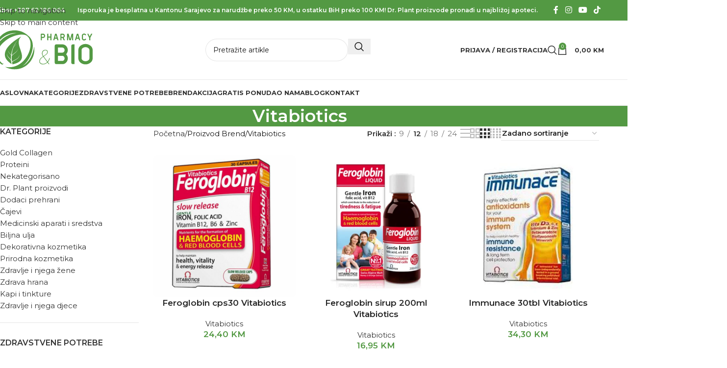

--- FILE ---
content_type: text/html; charset=UTF-8
request_url: https://pharmacy-bio.ba/atr/brend/vitabiotics/
body_size: 60799
content:
<!DOCTYPE html>
<html lang="bs-BA" prefix="og: https://ogp.me/ns#">
<head>
	<meta charset="UTF-8">
	<link rel="profile" href="https://gmpg.org/xfn/11">
	<link rel="pingback" href="https://pharmacy-bio.ba/xmlrpc.php">

		<style>img:is([sizes="auto" i], [sizes^="auto," i]) { contain-intrinsic-size: 3000px 1500px }</style>
	
<!-- Search Engine Optimization by Rank Math - https://rankmath.com/ -->
<title>Vitabiotics - Pharmacy &amp; BIO</title>
<meta name="robots" content="follow, index, max-snippet:-1, max-video-preview:-1, max-image-preview:large"/>
<link rel="canonical" href="https://pharmacy-bio.ba/atr/brend/vitabiotics/" />
<link rel="next" href="https://pharmacy-bio.ba/atr/brend/vitabiotics/page/2/" />
<meta property="og:locale" content="bs_BA" />
<meta property="og:type" content="article" />
<meta property="og:title" content="Vitabiotics - Pharmacy &amp; BIO" />
<meta property="og:url" content="https://pharmacy-bio.ba/atr/brend/vitabiotics/" />
<meta property="og:site_name" content="Pharmacy &amp; BIO" />
<meta property="og:image" content="https://pharmacy-bio.ba/wp-content/uploads/2022/12/SocialShare.jpg" />
<meta property="og:image:secure_url" content="https://pharmacy-bio.ba/wp-content/uploads/2022/12/SocialShare.jpg" />
<meta property="og:image:width" content="1200" />
<meta property="og:image:height" content="630" />
<meta property="og:image:type" content="image/jpeg" />
<meta name="twitter:card" content="summary_large_image" />
<meta name="twitter:title" content="Vitabiotics - Pharmacy &amp; BIO" />
<meta name="twitter:image" content="https://pharmacy-bio.ba/wp-content/uploads/2022/12/SocialShare.jpg" />
<meta name="twitter:label1" content="Proizvodi" />
<meta name="twitter:data1" content="13" />
<script type="application/ld+json" class="rank-math-schema">{"@context":"https://schema.org","@graph":[{"@type":"Place","@id":"https://pharmacy-bio.ba/#place","geo":{"@type":"GeoCoordinates","latitude":"43.903003","longitude":" 18.346155"},"hasMap":"https://www.google.com/maps/search/?api=1&amp;query=43.903003, 18.346155","address":{"@type":"PostalAddress","streetAddress":"Igmanska 58","addressLocality":"Vogo\u0161\u0107a","postalCode":"71320","addressCountry":"Bosnia and Herzegovina"}},{"@type":"Organization","@id":"https://pharmacy-bio.ba/#organization","name":"Pharmacy &amp; BIO","url":"https://pharmacy-bio.ba","email":"info@zentafarm.ba","address":{"@type":"PostalAddress","streetAddress":"Igmanska 58","addressLocality":"Vogo\u0161\u0107a","postalCode":"71320","addressCountry":"Bosnia and Herzegovina"},"logo":{"@type":"ImageObject","@id":"https://pharmacy-bio.ba/#logo","url":"https://pharmacy-bio.ba/wp-content/uploads/2022/12/PBlogo.jpg","contentUrl":"https://pharmacy-bio.ba/wp-content/uploads/2022/12/PBlogo.jpg","caption":"Pharmacy &amp; BIO","inLanguage":"bs-BA","width":"1280","height":"720"},"contactPoint":[{"@type":"ContactPoint","telephone":"+387 33 877 765","contactType":"customer support"}],"location":{"@id":"https://pharmacy-bio.ba/#place"}},{"@type":"WebSite","@id":"https://pharmacy-bio.ba/#website","url":"https://pharmacy-bio.ba","name":"Pharmacy &amp; BIO","publisher":{"@id":"https://pharmacy-bio.ba/#organization"},"inLanguage":"bs-BA"},{"@type":"CollectionPage","@id":"https://pharmacy-bio.ba/atr/brend/vitabiotics/#webpage","url":"https://pharmacy-bio.ba/atr/brend/vitabiotics/","name":"Vitabiotics - Pharmacy &amp; BIO","isPartOf":{"@id":"https://pharmacy-bio.ba/#website"},"inLanguage":"bs-BA"},{"@context":"https://schema.org/","@graph":[{"@type":"Product","name":"Feroglobin cps30 Vitabiotics - Pharmacy &amp; BIO","url":"https://pharmacy-bio.ba/artikal/feroglobin-cps30-vitabiotics/","@id":"https://pharmacy-bio.ba/artikal/feroglobin-cps30-vitabiotics/","description":"\u017deljezo kapsule sa postepenim opu\u0161tanjem"},{"@type":"Product","name":"Feroglobin sirup 200ml Vitabiotics - Pharmacy &amp; BIO","url":"https://pharmacy-bio.ba/artikal/feroglobin-liquid-200ml/","@id":"https://pharmacy-bio.ba/artikal/feroglobin-liquid-200ml/","description":"Sadr\u017ei \u017eeljezo u organskom obliku (\u017eeljezov citrat) u kombinaciji s vitaminom C, folnom kiselinom, kompleksom vitamina B skupine, cinkom i svim ostalim mikronutrijentima \u010dije uzajamno djelovanje poma\u017ee pravilnu iskoristivost."},{"@type":"Product","name":"Immunace 30tbl Vitabiotics - Pharmacy &amp; BIO","url":"https://pharmacy-bio.ba/artikal/immunace-30tbl/","@id":"https://pharmacy-bio.ba/artikal/immunace-30tbl/","description":"Immunace je sveobuhvatna formula, sinergi\u010dna kombinacija 24 nutritijenta, koja sadr\u017ei i vitamine C i D te minerale selen i cink koji doprinose normalnom funkcionisanju imunog sistema."},{"@type":"Product","name":"Jointace Collagen a30 cps Vitabiotics - Pharmacy &amp; BIO","url":"https://pharmacy-bio.ba/artikal/jointace-collagen-a30-cps-vitabiotics/","@id":"https://pharmacy-bio.ba/artikal/jointace-collagen-a30-cps-vitabiotics/","description":"Namijenjen je svim osobama koje \u017eele pobolj\u0161ati i odr\u017eati normalnu funkciju zglobova, hrskavice i vezivnog tkiva. &nbsp;"},{"@type":"Product","name":"Liveril tbl 30 Vitabiotics - Pharmacy &amp; BIO","url":"https://pharmacy-bio.ba/artikal/liveril-tbl-30/","@id":"https://pharmacy-bio.ba/artikal/liveril-tbl-30/","description":"Dodatak prehrani namjenjen o\u010duvanju zdravlja jetre."},{"@type":"Product","name":"Neurozan tbl a30 Vitabiotics - Pharmacy &amp; BIO","url":"https://pharmacy-bio.ba/artikal/neurozan-tbl-a30-vitabiotics/","@id":"https://pharmacy-bio.ba/artikal/neurozan-tbl-a30-vitabiotics/","description":"Neurozan\u00ae je dodatak prehrani koji poma\u017ee u o\u010duvanju mo\u017edane funkcije i pobolj\u0161anju kognitivnih sposobnosti."},{"@type":"Product","name":"Osteocare Liquid Orginal 200ml Vitabiotics - Pharmacy &amp; BIO","url":"https://pharmacy-bio.ba/artikal/osteocare-liquid-orginal-200ml-vitabiotics/","@id":"https://pharmacy-bio.ba/artikal/osteocare-liquid-orginal-200ml-vitabiotics/","description":"Znanstveno formuliran proizvod za zdravlje kostiju. Dizajniran je temeljem posljednjih spoznaja kako bi osigurao kvalitetan izvor kalcija i suportiraju\u0107ih nutrijenata, uklju\u010duju\u0107i vitamin D koji poma\u017ee apsorpciju kalcija u organizam."},{"@type":"Product","name":"Osteocare original 30 tbl Vitabiotics - Pharmacy &amp; BIO","url":"https://pharmacy-bio.ba/artikal/osteocare-original-30-tbl/","@id":"https://pharmacy-bio.ba/artikal/osteocare-original-30-tbl/","description":"Osteocare\u00a0je suplement koji pored kalcijuma sadr\u017ei jo\u0161 vitamin D3 (aktivni oblik vitamina D), cink i magnezijum. Njegova posebna formulacija obezbe\u0111uje visoku rastvorljivost i visoki procenat iskoristljivosti kalcijuma."},{"@type":"Product","name":"Pregnacare Conception a30tbl Vitabiotics - Pharmacy &amp; BIO","url":"https://pharmacy-bio.ba/artikal/pregnacare-conception-a30tbl-vitabiotics/","@id":"https://pharmacy-bio.ba/artikal/pregnacare-conception-a30tbl-vitabiotics/","description":"Tablete su formulirane za punu nutritivnu potporu \u017eenama koje nastoje za\u010deti."},{"@type":"Product","name":"Pregnacare original 30tbl Vitabiotics - Pharmacy &amp; BIO","url":"https://pharmacy-bio.ba/artikal/pregnacare-original-30tbl/","@id":"https://pharmacy-bio.ba/artikal/pregnacare-original-30tbl/","description":"Pregnacare Original tablete predstavljaju optimalnu kombinaciju 19 vitamina i minerala, koji su neophodni za pravilan rast i razvoj ploda i vitalnost majke."},{"@type":"Product","name":"Ultra Garlic tbl 60 Vitabiotics - Pharmacy &amp; BIO","url":"https://pharmacy-bio.ba/artikal/ultra-garlic-tbl-60/","@id":"https://pharmacy-bio.ba/artikal/ultra-garlic-tbl-60/","description":"Vitabiotics Ultra Garlic tablete je dijetetski proizvod na bazi ekstrakta bijelog luka namjenjen o\u010duvanju zdravlja imunog sistema,srca i cirkulacije.Tablete sadr\u017ee alicin koji je klju\u010dni sastojak bijelog luka."},{"@type":"Product","name":"Visionace orginal tbl s30 Vitabiotics - Pharmacy &amp; BIO","url":"https://pharmacy-bio.ba/artikal/visionace-orginal-tbl-s30-vitabiotics/","@id":"https://pharmacy-bio.ba/artikal/visionace-orginal-tbl-s30-vitabiotics/","description":"Dijetetski proizvod namjenjen o\u010duvanju zdravlja o\u010diju i normalnog vida."}]}]}</script>
<!-- /Rank Math WordPress SEO plugin -->

<link rel='dns-prefetch' href='//capi-automation.s3.us-east-2.amazonaws.com' />
<link rel='dns-prefetch' href='//www.googletagmanager.com' />
<link rel='dns-prefetch' href='//fonts.googleapis.com' />
<link rel="alternate" type="application/rss+xml" title="Pharmacy &amp; BIO &raquo; novosti" href="https://pharmacy-bio.ba/feed/" />
<link rel="alternate" type="application/rss+xml" title="Pharmacy &amp; BIO &raquo;  novosti o komentarima" href="https://pharmacy-bio.ba/comments/feed/" />
<link rel="alternate" type="application/rss+xml" title="Pharmacy &amp; BIO &raquo; Vitabiotics Brend kanal" href="https://pharmacy-bio.ba/atr/brend/vitabiotics/feed/" />
<!-- <link rel='stylesheet' id='wp-block-library-css' href='https://pharmacy-bio.ba/wp-includes/css/dist/block-library/style.min.css?ver=6.8.3' type='text/css' media='all' /> -->
<link rel="stylesheet" type="text/css" href="//pharmacy-bio.ba/wp-content/cache/wpfc-minified/9k10v30m/so7o.css" media="all"/>
<style id='global-styles-inline-css' type='text/css'>
:root{--wp--preset--aspect-ratio--square: 1;--wp--preset--aspect-ratio--4-3: 4/3;--wp--preset--aspect-ratio--3-4: 3/4;--wp--preset--aspect-ratio--3-2: 3/2;--wp--preset--aspect-ratio--2-3: 2/3;--wp--preset--aspect-ratio--16-9: 16/9;--wp--preset--aspect-ratio--9-16: 9/16;--wp--preset--color--black: #000000;--wp--preset--color--cyan-bluish-gray: #abb8c3;--wp--preset--color--white: #ffffff;--wp--preset--color--pale-pink: #f78da7;--wp--preset--color--vivid-red: #cf2e2e;--wp--preset--color--luminous-vivid-orange: #ff6900;--wp--preset--color--luminous-vivid-amber: #fcb900;--wp--preset--color--light-green-cyan: #7bdcb5;--wp--preset--color--vivid-green-cyan: #00d084;--wp--preset--color--pale-cyan-blue: #8ed1fc;--wp--preset--color--vivid-cyan-blue: #0693e3;--wp--preset--color--vivid-purple: #9b51e0;--wp--preset--gradient--vivid-cyan-blue-to-vivid-purple: linear-gradient(135deg,rgba(6,147,227,1) 0%,rgb(155,81,224) 100%);--wp--preset--gradient--light-green-cyan-to-vivid-green-cyan: linear-gradient(135deg,rgb(122,220,180) 0%,rgb(0,208,130) 100%);--wp--preset--gradient--luminous-vivid-amber-to-luminous-vivid-orange: linear-gradient(135deg,rgba(252,185,0,1) 0%,rgba(255,105,0,1) 100%);--wp--preset--gradient--luminous-vivid-orange-to-vivid-red: linear-gradient(135deg,rgba(255,105,0,1) 0%,rgb(207,46,46) 100%);--wp--preset--gradient--very-light-gray-to-cyan-bluish-gray: linear-gradient(135deg,rgb(238,238,238) 0%,rgb(169,184,195) 100%);--wp--preset--gradient--cool-to-warm-spectrum: linear-gradient(135deg,rgb(74,234,220) 0%,rgb(151,120,209) 20%,rgb(207,42,186) 40%,rgb(238,44,130) 60%,rgb(251,105,98) 80%,rgb(254,248,76) 100%);--wp--preset--gradient--blush-light-purple: linear-gradient(135deg,rgb(255,206,236) 0%,rgb(152,150,240) 100%);--wp--preset--gradient--blush-bordeaux: linear-gradient(135deg,rgb(254,205,165) 0%,rgb(254,45,45) 50%,rgb(107,0,62) 100%);--wp--preset--gradient--luminous-dusk: linear-gradient(135deg,rgb(255,203,112) 0%,rgb(199,81,192) 50%,rgb(65,88,208) 100%);--wp--preset--gradient--pale-ocean: linear-gradient(135deg,rgb(255,245,203) 0%,rgb(182,227,212) 50%,rgb(51,167,181) 100%);--wp--preset--gradient--electric-grass: linear-gradient(135deg,rgb(202,248,128) 0%,rgb(113,206,126) 100%);--wp--preset--gradient--midnight: linear-gradient(135deg,rgb(2,3,129) 0%,rgb(40,116,252) 100%);--wp--preset--font-size--small: 13px;--wp--preset--font-size--medium: 20px;--wp--preset--font-size--large: 36px;--wp--preset--font-size--x-large: 42px;--wp--preset--spacing--20: 0.44rem;--wp--preset--spacing--30: 0.67rem;--wp--preset--spacing--40: 1rem;--wp--preset--spacing--50: 1.5rem;--wp--preset--spacing--60: 2.25rem;--wp--preset--spacing--70: 3.38rem;--wp--preset--spacing--80: 5.06rem;--wp--preset--shadow--natural: 6px 6px 9px rgba(0, 0, 0, 0.2);--wp--preset--shadow--deep: 12px 12px 50px rgba(0, 0, 0, 0.4);--wp--preset--shadow--sharp: 6px 6px 0px rgba(0, 0, 0, 0.2);--wp--preset--shadow--outlined: 6px 6px 0px -3px rgba(255, 255, 255, 1), 6px 6px rgba(0, 0, 0, 1);--wp--preset--shadow--crisp: 6px 6px 0px rgba(0, 0, 0, 1);}:where(body) { margin: 0; }.wp-site-blocks > .alignleft { float: left; margin-right: 2em; }.wp-site-blocks > .alignright { float: right; margin-left: 2em; }.wp-site-blocks > .aligncenter { justify-content: center; margin-left: auto; margin-right: auto; }:where(.is-layout-flex){gap: 0.5em;}:where(.is-layout-grid){gap: 0.5em;}.is-layout-flow > .alignleft{float: left;margin-inline-start: 0;margin-inline-end: 2em;}.is-layout-flow > .alignright{float: right;margin-inline-start: 2em;margin-inline-end: 0;}.is-layout-flow > .aligncenter{margin-left: auto !important;margin-right: auto !important;}.is-layout-constrained > .alignleft{float: left;margin-inline-start: 0;margin-inline-end: 2em;}.is-layout-constrained > .alignright{float: right;margin-inline-start: 2em;margin-inline-end: 0;}.is-layout-constrained > .aligncenter{margin-left: auto !important;margin-right: auto !important;}.is-layout-constrained > :where(:not(.alignleft):not(.alignright):not(.alignfull)){margin-left: auto !important;margin-right: auto !important;}body .is-layout-flex{display: flex;}.is-layout-flex{flex-wrap: wrap;align-items: center;}.is-layout-flex > :is(*, div){margin: 0;}body .is-layout-grid{display: grid;}.is-layout-grid > :is(*, div){margin: 0;}body{padding-top: 0px;padding-right: 0px;padding-bottom: 0px;padding-left: 0px;}a:where(:not(.wp-element-button)){text-decoration: none;}:root :where(.wp-element-button, .wp-block-button__link){background-color: #32373c;border-width: 0;color: #fff;font-family: inherit;font-size: inherit;line-height: inherit;padding: calc(0.667em + 2px) calc(1.333em + 2px);text-decoration: none;}.has-black-color{color: var(--wp--preset--color--black) !important;}.has-cyan-bluish-gray-color{color: var(--wp--preset--color--cyan-bluish-gray) !important;}.has-white-color{color: var(--wp--preset--color--white) !important;}.has-pale-pink-color{color: var(--wp--preset--color--pale-pink) !important;}.has-vivid-red-color{color: var(--wp--preset--color--vivid-red) !important;}.has-luminous-vivid-orange-color{color: var(--wp--preset--color--luminous-vivid-orange) !important;}.has-luminous-vivid-amber-color{color: var(--wp--preset--color--luminous-vivid-amber) !important;}.has-light-green-cyan-color{color: var(--wp--preset--color--light-green-cyan) !important;}.has-vivid-green-cyan-color{color: var(--wp--preset--color--vivid-green-cyan) !important;}.has-pale-cyan-blue-color{color: var(--wp--preset--color--pale-cyan-blue) !important;}.has-vivid-cyan-blue-color{color: var(--wp--preset--color--vivid-cyan-blue) !important;}.has-vivid-purple-color{color: var(--wp--preset--color--vivid-purple) !important;}.has-black-background-color{background-color: var(--wp--preset--color--black) !important;}.has-cyan-bluish-gray-background-color{background-color: var(--wp--preset--color--cyan-bluish-gray) !important;}.has-white-background-color{background-color: var(--wp--preset--color--white) !important;}.has-pale-pink-background-color{background-color: var(--wp--preset--color--pale-pink) !important;}.has-vivid-red-background-color{background-color: var(--wp--preset--color--vivid-red) !important;}.has-luminous-vivid-orange-background-color{background-color: var(--wp--preset--color--luminous-vivid-orange) !important;}.has-luminous-vivid-amber-background-color{background-color: var(--wp--preset--color--luminous-vivid-amber) !important;}.has-light-green-cyan-background-color{background-color: var(--wp--preset--color--light-green-cyan) !important;}.has-vivid-green-cyan-background-color{background-color: var(--wp--preset--color--vivid-green-cyan) !important;}.has-pale-cyan-blue-background-color{background-color: var(--wp--preset--color--pale-cyan-blue) !important;}.has-vivid-cyan-blue-background-color{background-color: var(--wp--preset--color--vivid-cyan-blue) !important;}.has-vivid-purple-background-color{background-color: var(--wp--preset--color--vivid-purple) !important;}.has-black-border-color{border-color: var(--wp--preset--color--black) !important;}.has-cyan-bluish-gray-border-color{border-color: var(--wp--preset--color--cyan-bluish-gray) !important;}.has-white-border-color{border-color: var(--wp--preset--color--white) !important;}.has-pale-pink-border-color{border-color: var(--wp--preset--color--pale-pink) !important;}.has-vivid-red-border-color{border-color: var(--wp--preset--color--vivid-red) !important;}.has-luminous-vivid-orange-border-color{border-color: var(--wp--preset--color--luminous-vivid-orange) !important;}.has-luminous-vivid-amber-border-color{border-color: var(--wp--preset--color--luminous-vivid-amber) !important;}.has-light-green-cyan-border-color{border-color: var(--wp--preset--color--light-green-cyan) !important;}.has-vivid-green-cyan-border-color{border-color: var(--wp--preset--color--vivid-green-cyan) !important;}.has-pale-cyan-blue-border-color{border-color: var(--wp--preset--color--pale-cyan-blue) !important;}.has-vivid-cyan-blue-border-color{border-color: var(--wp--preset--color--vivid-cyan-blue) !important;}.has-vivid-purple-border-color{border-color: var(--wp--preset--color--vivid-purple) !important;}.has-vivid-cyan-blue-to-vivid-purple-gradient-background{background: var(--wp--preset--gradient--vivid-cyan-blue-to-vivid-purple) !important;}.has-light-green-cyan-to-vivid-green-cyan-gradient-background{background: var(--wp--preset--gradient--light-green-cyan-to-vivid-green-cyan) !important;}.has-luminous-vivid-amber-to-luminous-vivid-orange-gradient-background{background: var(--wp--preset--gradient--luminous-vivid-amber-to-luminous-vivid-orange) !important;}.has-luminous-vivid-orange-to-vivid-red-gradient-background{background: var(--wp--preset--gradient--luminous-vivid-orange-to-vivid-red) !important;}.has-very-light-gray-to-cyan-bluish-gray-gradient-background{background: var(--wp--preset--gradient--very-light-gray-to-cyan-bluish-gray) !important;}.has-cool-to-warm-spectrum-gradient-background{background: var(--wp--preset--gradient--cool-to-warm-spectrum) !important;}.has-blush-light-purple-gradient-background{background: var(--wp--preset--gradient--blush-light-purple) !important;}.has-blush-bordeaux-gradient-background{background: var(--wp--preset--gradient--blush-bordeaux) !important;}.has-luminous-dusk-gradient-background{background: var(--wp--preset--gradient--luminous-dusk) !important;}.has-pale-ocean-gradient-background{background: var(--wp--preset--gradient--pale-ocean) !important;}.has-electric-grass-gradient-background{background: var(--wp--preset--gradient--electric-grass) !important;}.has-midnight-gradient-background{background: var(--wp--preset--gradient--midnight) !important;}.has-small-font-size{font-size: var(--wp--preset--font-size--small) !important;}.has-medium-font-size{font-size: var(--wp--preset--font-size--medium) !important;}.has-large-font-size{font-size: var(--wp--preset--font-size--large) !important;}.has-x-large-font-size{font-size: var(--wp--preset--font-size--x-large) !important;}
:where(.wp-block-post-template.is-layout-flex){gap: 1.25em;}:where(.wp-block-post-template.is-layout-grid){gap: 1.25em;}
:where(.wp-block-columns.is-layout-flex){gap: 2em;}:where(.wp-block-columns.is-layout-grid){gap: 2em;}
:root :where(.wp-block-pullquote){font-size: 1.5em;line-height: 1.6;}
</style>
<style id='woocommerce-inline-inline-css' type='text/css'>
.woocommerce form .form-row .required { visibility: visible; }
</style>
<!-- <link rel='stylesheet' id='elementor-icons-css' href='https://pharmacy-bio.ba/wp-content/plugins/elementor/assets/lib/eicons/css/elementor-icons.min.css?ver=5.44.0' type='text/css' media='all' /> -->
<!-- <link rel='stylesheet' id='elementor-frontend-css' href='https://pharmacy-bio.ba/wp-content/plugins/elementor/assets/css/frontend.min.css?ver=3.33.2' type='text/css' media='all' /> -->
<link rel="stylesheet" type="text/css" href="//pharmacy-bio.ba/wp-content/cache/wpfc-minified/fg9th595/so7o.css" media="all"/>
<style id='elementor-frontend-inline-css' type='text/css'>
.elementor-kit-6{--e-global-color-primary:#6EC1E4;--e-global-color-secondary:#54595F;--e-global-color-text:#7A7A7A;--e-global-color-accent:#61CE70;--e-global-color-766f7ba:#214842;--e-global-color-53398ca:#539943;--e-global-color-b5934e2:#171717;}.elementor-kit-6 e-page-transition{background-color:#FFBC7D;}.elementor-section.elementor-section-boxed > .elementor-container{max-width:1250px;}.e-con{--container-max-width:1250px;}.elementor-widget:not(:last-child){margin-block-end:20px;}.elementor-element{--widgets-spacing:20px 20px;--widgets-spacing-row:20px;--widgets-spacing-column:20px;}{}h1.entry-title{display:var(--page-title-display);}@media(max-width:1024px){.elementor-section.elementor-section-boxed > .elementor-container{max-width:1024px;}.e-con{--container-max-width:1024px;}}@media(max-width:767px){.elementor-section.elementor-section-boxed > .elementor-container{max-width:767px;}.e-con{--container-max-width:767px;}}
</style>
<!-- <link rel='stylesheet' id='jet-engine-frontend-css' href='https://pharmacy-bio.ba/wp-content/plugins/jet-engine/assets/css/frontend.css?ver=3.7.10' type='text/css' media='all' /> -->
<!-- <link rel='stylesheet' id='wd-style-base-css' href='https://pharmacy-bio.ba/wp-content/themes/woodmart/css/parts/base.min.css?ver=8.3.5' type='text/css' media='all' /> -->
<!-- <link rel='stylesheet' id='wd-helpers-wpb-elem-css' href='https://pharmacy-bio.ba/wp-content/themes/woodmart/css/parts/helpers-wpb-elem.min.css?ver=8.3.5' type='text/css' media='all' /> -->
<!-- <link rel='stylesheet' id='wd-elementor-base-css' href='https://pharmacy-bio.ba/wp-content/themes/woodmart/css/parts/int-elem-base.min.css?ver=8.3.5' type='text/css' media='all' /> -->
<!-- <link rel='stylesheet' id='wd-elementor-pro-base-css' href='https://pharmacy-bio.ba/wp-content/themes/woodmart/css/parts/int-elementor-pro.min.css?ver=8.3.5' type='text/css' media='all' /> -->
<!-- <link rel='stylesheet' id='wd-woocommerce-base-css' href='https://pharmacy-bio.ba/wp-content/themes/woodmart/css/parts/woocommerce-base.min.css?ver=8.3.5' type='text/css' media='all' /> -->
<!-- <link rel='stylesheet' id='wd-mod-star-rating-css' href='https://pharmacy-bio.ba/wp-content/themes/woodmart/css/parts/mod-star-rating.min.css?ver=8.3.5' type='text/css' media='all' /> -->
<!-- <link rel='stylesheet' id='wd-woocommerce-block-notices-css' href='https://pharmacy-bio.ba/wp-content/themes/woodmart/css/parts/woo-mod-block-notices.min.css?ver=8.3.5' type='text/css' media='all' /> -->
<!-- <link rel='stylesheet' id='wd-widget-active-filters-css' href='https://pharmacy-bio.ba/wp-content/themes/woodmart/css/parts/woo-widget-active-filters.min.css?ver=8.3.5' type='text/css' media='all' /> -->
<!-- <link rel='stylesheet' id='wd-woo-shop-predefined-css' href='https://pharmacy-bio.ba/wp-content/themes/woodmart/css/parts/woo-shop-predefined.min.css?ver=8.3.5' type='text/css' media='all' /> -->
<!-- <link rel='stylesheet' id='wd-woo-shop-el-products-per-page-css' href='https://pharmacy-bio.ba/wp-content/themes/woodmart/css/parts/woo-shop-el-products-per-page.min.css?ver=8.3.5' type='text/css' media='all' /> -->
<!-- <link rel='stylesheet' id='wd-woo-shop-page-title-css' href='https://pharmacy-bio.ba/wp-content/themes/woodmart/css/parts/woo-shop-page-title.min.css?ver=8.3.5' type='text/css' media='all' /> -->
<!-- <link rel='stylesheet' id='wd-woo-mod-shop-loop-head-css' href='https://pharmacy-bio.ba/wp-content/themes/woodmart/css/parts/woo-mod-shop-loop-head.min.css?ver=8.3.5' type='text/css' media='all' /> -->
<!-- <link rel='stylesheet' id='wd-woo-shop-el-order-by-css' href='https://pharmacy-bio.ba/wp-content/themes/woodmart/css/parts/woo-shop-el-order-by.min.css?ver=8.3.5' type='text/css' media='all' /> -->
<!-- <link rel='stylesheet' id='wd-woo-shop-el-products-view-css' href='https://pharmacy-bio.ba/wp-content/themes/woodmart/css/parts/woo-shop-el-products-view.min.css?ver=8.3.5' type='text/css' media='all' /> -->
<!-- <link rel='stylesheet' id='wd-wp-blocks-css' href='https://pharmacy-bio.ba/wp-content/themes/woodmart/css/parts/wp-blocks.min.css?ver=8.3.5' type='text/css' media='all' /> -->
<!-- <link rel='stylesheet' id='child-style-css' href='https://pharmacy-bio.ba/wp-content/themes/woodmart-child/style.css?ver=8.3.5' type='text/css' media='all' /> -->
<!-- <link rel='stylesheet' id='wd-header-base-css' href='https://pharmacy-bio.ba/wp-content/themes/woodmart/css/parts/header-base.min.css?ver=8.3.5' type='text/css' media='all' /> -->
<!-- <link rel='stylesheet' id='wd-mod-tools-css' href='https://pharmacy-bio.ba/wp-content/themes/woodmart/css/parts/mod-tools.min.css?ver=8.3.5' type='text/css' media='all' /> -->
<!-- <link rel='stylesheet' id='wd-header-elements-base-css' href='https://pharmacy-bio.ba/wp-content/themes/woodmart/css/parts/header-el-base.min.css?ver=8.3.5' type='text/css' media='all' /> -->
<!-- <link rel='stylesheet' id='wd-social-icons-css' href='https://pharmacy-bio.ba/wp-content/themes/woodmart/css/parts/el-social-icons.min.css?ver=8.3.5' type='text/css' media='all' /> -->
<!-- <link rel='stylesheet' id='wd-header-search-css' href='https://pharmacy-bio.ba/wp-content/themes/woodmart/css/parts/header-el-search.min.css?ver=8.3.5' type='text/css' media='all' /> -->
<!-- <link rel='stylesheet' id='wd-header-search-form-css' href='https://pharmacy-bio.ba/wp-content/themes/woodmart/css/parts/header-el-search-form.min.css?ver=8.3.5' type='text/css' media='all' /> -->
<!-- <link rel='stylesheet' id='wd-wd-search-form-css' href='https://pharmacy-bio.ba/wp-content/themes/woodmart/css/parts/wd-search-form.min.css?ver=8.3.5' type='text/css' media='all' /> -->
<!-- <link rel='stylesheet' id='wd-wd-search-results-css' href='https://pharmacy-bio.ba/wp-content/themes/woodmart/css/parts/wd-search-results.min.css?ver=8.3.5' type='text/css' media='all' /> -->
<!-- <link rel='stylesheet' id='wd-wd-search-dropdown-css' href='https://pharmacy-bio.ba/wp-content/themes/woodmart/css/parts/wd-search-dropdown.min.css?ver=8.3.5' type='text/css' media='all' /> -->
<!-- <link rel='stylesheet' id='wd-woo-mod-login-form-css' href='https://pharmacy-bio.ba/wp-content/themes/woodmart/css/parts/woo-mod-login-form.min.css?ver=8.3.5' type='text/css' media='all' /> -->
<!-- <link rel='stylesheet' id='wd-header-my-account-css' href='https://pharmacy-bio.ba/wp-content/themes/woodmart/css/parts/header-el-my-account.min.css?ver=8.3.5' type='text/css' media='all' /> -->
<!-- <link rel='stylesheet' id='wd-header-cart-side-css' href='https://pharmacy-bio.ba/wp-content/themes/woodmart/css/parts/header-el-cart-side.min.css?ver=8.3.5' type='text/css' media='all' /> -->
<!-- <link rel='stylesheet' id='wd-woo-mod-quantity-css' href='https://pharmacy-bio.ba/wp-content/themes/woodmart/css/parts/woo-mod-quantity.min.css?ver=8.3.5' type='text/css' media='all' /> -->
<!-- <link rel='stylesheet' id='wd-header-cart-css' href='https://pharmacy-bio.ba/wp-content/themes/woodmart/css/parts/header-el-cart.min.css?ver=8.3.5' type='text/css' media='all' /> -->
<!-- <link rel='stylesheet' id='wd-widget-shopping-cart-css' href='https://pharmacy-bio.ba/wp-content/themes/woodmart/css/parts/woo-widget-shopping-cart.min.css?ver=8.3.5' type='text/css' media='all' /> -->
<!-- <link rel='stylesheet' id='wd-widget-product-list-css' href='https://pharmacy-bio.ba/wp-content/themes/woodmart/css/parts/woo-widget-product-list.min.css?ver=8.3.5' type='text/css' media='all' /> -->
<!-- <link rel='stylesheet' id='wd-header-mobile-nav-dropdown-css' href='https://pharmacy-bio.ba/wp-content/themes/woodmart/css/parts/header-el-mobile-nav-dropdown.min.css?ver=8.3.5' type='text/css' media='all' /> -->
<!-- <link rel='stylesheet' id='wd-header-mod-content-calc-css' href='https://pharmacy-bio.ba/wp-content/themes/woodmart/css/parts/header-mod-content-calc.min.css?ver=8.3.5' type='text/css' media='all' /> -->
<!-- <link rel='stylesheet' id='wd-page-title-css' href='https://pharmacy-bio.ba/wp-content/themes/woodmart/css/parts/page-title.min.css?ver=8.3.5' type='text/css' media='all' /> -->
<!-- <link rel='stylesheet' id='wd-off-canvas-sidebar-css' href='https://pharmacy-bio.ba/wp-content/themes/woodmart/css/parts/opt-off-canvas-sidebar.min.css?ver=8.3.5' type='text/css' media='all' /> -->
<!-- <link rel='stylesheet' id='wd-widget-product-cat-css' href='https://pharmacy-bio.ba/wp-content/themes/woodmart/css/parts/woo-widget-product-cat.min.css?ver=8.3.5' type='text/css' media='all' /> -->
<!-- <link rel='stylesheet' id='wd-shop-filter-area-css' href='https://pharmacy-bio.ba/wp-content/themes/woodmart/css/parts/woo-shop-el-filters-area.min.css?ver=8.3.5' type='text/css' media='all' /> -->
<!-- <link rel='stylesheet' id='wd-product-loop-css' href='https://pharmacy-bio.ba/wp-content/themes/woodmart/css/parts/woo-product-loop.min.css?ver=8.3.5' type='text/css' media='all' /> -->
<!-- <link rel='stylesheet' id='wd-product-loop-base-css' href='https://pharmacy-bio.ba/wp-content/themes/woodmart/css/parts/woo-product-loop-base.min.css?ver=8.3.5' type='text/css' media='all' /> -->
<!-- <link rel='stylesheet' id='wd-woo-mod-add-btn-replace-css' href='https://pharmacy-bio.ba/wp-content/themes/woodmart/css/parts/woo-mod-add-btn-replace.min.css?ver=8.3.5' type='text/css' media='all' /> -->
<!-- <link rel='stylesheet' id='wd-mod-more-description-css' href='https://pharmacy-bio.ba/wp-content/themes/woodmart/css/parts/mod-more-description.min.css?ver=8.3.5' type='text/css' media='all' /> -->
<!-- <link rel='stylesheet' id='wd-categories-loop-default-css' href='https://pharmacy-bio.ba/wp-content/themes/woodmart/css/parts/woo-categories-loop-default-old.min.css?ver=8.3.5' type='text/css' media='all' /> -->
<!-- <link rel='stylesheet' id='wd-woo-categories-loop-css' href='https://pharmacy-bio.ba/wp-content/themes/woodmart/css/parts/woo-categories-loop.min.css?ver=8.3.5' type='text/css' media='all' /> -->
<!-- <link rel='stylesheet' id='wd-categories-loop-css' href='https://pharmacy-bio.ba/wp-content/themes/woodmart/css/parts/woo-categories-loop-old.min.css?ver=8.3.5' type='text/css' media='all' /> -->
<!-- <link rel='stylesheet' id='wd-sticky-loader-css' href='https://pharmacy-bio.ba/wp-content/themes/woodmart/css/parts/mod-sticky-loader.min.css?ver=8.3.5' type='text/css' media='all' /> -->
<!-- <link rel='stylesheet' id='wd-mfp-popup-css' href='https://pharmacy-bio.ba/wp-content/themes/woodmart/css/parts/lib-magnific-popup.min.css?ver=8.3.5' type='text/css' media='all' /> -->
<!-- <link rel='stylesheet' id='wd-mod-animations-transform-css' href='https://pharmacy-bio.ba/wp-content/themes/woodmart/css/parts/mod-animations-transform.min.css?ver=8.3.5' type='text/css' media='all' /> -->
<!-- <link rel='stylesheet' id='wd-mod-transform-css' href='https://pharmacy-bio.ba/wp-content/themes/woodmart/css/parts/mod-transform.min.css?ver=8.3.5' type='text/css' media='all' /> -->
<!-- <link rel='stylesheet' id='wd-woo-mod-product-labels-css' href='https://pharmacy-bio.ba/wp-content/themes/woodmart/css/parts/woo-mod-product-labels.min.css?ver=8.3.5' type='text/css' media='all' /> -->
<!-- <link rel='stylesheet' id='wd-widget-collapse-css' href='https://pharmacy-bio.ba/wp-content/themes/woodmart/css/parts/opt-widget-collapse.min.css?ver=8.3.5' type='text/css' media='all' /> -->
<!-- <link rel='stylesheet' id='wd-footer-base-css' href='https://pharmacy-bio.ba/wp-content/themes/woodmart/css/parts/footer-base.min.css?ver=8.3.5' type='text/css' media='all' /> -->
<!-- <link rel='stylesheet' id='wd-header-search-fullscreen-css' href='https://pharmacy-bio.ba/wp-content/themes/woodmart/css/parts/header-el-search-fullscreen-general.min.css?ver=8.3.5' type='text/css' media='all' /> -->
<!-- <link rel='stylesheet' id='wd-header-search-fullscreen-1-css' href='https://pharmacy-bio.ba/wp-content/themes/woodmart/css/parts/header-el-search-fullscreen-1.min.css?ver=8.3.5' type='text/css' media='all' /> -->
<!-- <link rel='stylesheet' id='wd-header-my-account-sidebar-css' href='https://pharmacy-bio.ba/wp-content/themes/woodmart/css/parts/header-el-my-account-sidebar.min.css?ver=8.3.5' type='text/css' media='all' /> -->
<!-- <link rel='stylesheet' id='wd-bottom-toolbar-css' href='https://pharmacy-bio.ba/wp-content/themes/woodmart/css/parts/opt-bottom-toolbar.min.css?ver=8.3.5' type='text/css' media='all' /> -->
<!-- <link rel='stylesheet' id='wd-shop-off-canvas-sidebar-css' href='https://pharmacy-bio.ba/wp-content/themes/woodmart/css/parts/opt-shop-off-canvas-sidebar.min.css?ver=8.3.5' type='text/css' media='all' /> -->
<!-- <link rel='stylesheet' id='wd-mod-sticky-sidebar-opener-css' href='https://pharmacy-bio.ba/wp-content/themes/woodmart/css/parts/mod-sticky-sidebar-opener.min.css?ver=8.3.5' type='text/css' media='all' /> -->
<!-- <link rel='stylesheet' id='xts-style-header_153799-css' href='https://pharmacy-bio.ba/wp-content/uploads/2025/11/xts-header_153799-1764430849.css?ver=8.3.5' type='text/css' media='all' /> -->
<!-- <link rel='stylesheet' id='xts-style-theme_settings_default-css' href='https://pharmacy-bio.ba/wp-content/uploads/2025/11/xts-theme_settings_default-1764265127.css?ver=8.3.5' type='text/css' media='all' /> -->
<link rel="stylesheet" type="text/css" href="//pharmacy-bio.ba/wp-content/cache/wpfc-minified/2mx2sa25/sojc.css" media="all"/>
<link rel='stylesheet' id='xts-google-fonts-css' href='https://fonts.googleapis.com/css?family=Montserrat%3A400%2C600%2C500%2C700&#038;ver=8.3.5' type='text/css' media='all' />
<script type="text/javascript" src="https://pharmacy-bio.ba/wp-includes/js/jquery/jquery.min.js?ver=3.7.1" id="jquery-core-js"></script>
<script type="text/javascript" src="https://pharmacy-bio.ba/wp-content/plugins/woocommerce/assets/js/jquery-blockui/jquery.blockUI.min.js?ver=2.7.0-wc.10.3.7" id="wc-jquery-blockui-js" defer="defer" data-wp-strategy="defer"></script>
<script type="text/javascript" id="wc-add-to-cart-js-extra">
/* <![CDATA[ */
var wc_add_to_cart_params = {"ajax_url":"\/wp-admin\/admin-ajax.php","wc_ajax_url":"\/?wc-ajax=%%endpoint%%","i18n_view_cart":"Vidi korpu","cart_url":"https:\/\/pharmacy-bio.ba\/korpa\/","is_cart":"","cart_redirect_after_add":"no"};
/* ]]> */
</script>
<script type="text/javascript" src="https://pharmacy-bio.ba/wp-content/plugins/woocommerce/assets/js/frontend/add-to-cart.min.js?ver=10.3.7" id="wc-add-to-cart-js" defer="defer" data-wp-strategy="defer"></script>
<script type="text/javascript" src="https://pharmacy-bio.ba/wp-content/plugins/woocommerce/assets/js/js-cookie/js.cookie.min.js?ver=2.1.4-wc.10.3.7" id="wc-js-cookie-js" defer="defer" data-wp-strategy="defer"></script>
<script type="text/javascript" id="woocommerce-js-extra">
/* <![CDATA[ */
var woocommerce_params = {"ajax_url":"\/wp-admin\/admin-ajax.php","wc_ajax_url":"\/?wc-ajax=%%endpoint%%","i18n_password_show":"Show password","i18n_password_hide":"Hide password"};
/* ]]> */
</script>
<script type="text/javascript" src="https://pharmacy-bio.ba/wp-content/plugins/woocommerce/assets/js/frontend/woocommerce.min.js?ver=10.3.7" id="woocommerce-js" defer="defer" data-wp-strategy="defer"></script>

<!-- Google tag (gtag.js) snippet added by Site Kit -->
<!-- Google Analytics snippet added by Site Kit -->
<script type="text/javascript" src="https://www.googletagmanager.com/gtag/js?id=G-D980S6VZG5" id="google_gtagjs-js" async></script>
<script type="text/javascript" id="google_gtagjs-js-after">
/* <![CDATA[ */
window.dataLayer = window.dataLayer || [];function gtag(){dataLayer.push(arguments);}
gtag("set","linker",{"domains":["pharmacy-bio.ba"]});
gtag("js", new Date());
gtag("set", "developer_id.dZTNiMT", true);
gtag("config", "G-D980S6VZG5");
/* ]]> */
</script>
<script type="text/javascript" src="https://pharmacy-bio.ba/wp-content/themes/woodmart/js/libs/device.min.js?ver=8.3.5" id="wd-device-library-js"></script>
<script type="text/javascript" src="https://pharmacy-bio.ba/wp-content/themes/woodmart/js/scripts/global/scrollBar.min.js?ver=8.3.5" id="wd-scrollbar-js"></script>
<link rel="https://api.w.org/" href="https://pharmacy-bio.ba/wp-json/" /><link rel="EditURI" type="application/rsd+xml" title="RSD" href="https://pharmacy-bio.ba/xmlrpc.php?rsd" />
<meta name="generator" content="WordPress 6.8.3" />
<meta name="generator" content="Site Kit by Google 1.170.0" />
<!-- This website runs the Product Feed PRO for WooCommerce by AdTribes.io plugin - version woocommercesea_option_installed_version -->
<meta name="theme-color" content="#539943">					<meta name="viewport" content="width=device-width, initial-scale=1">
											<link rel="preload" as="font" href="https://pharmacy-bio.ba/wp-content/themes/woodmart/fonts/woodmart-font-1-400.woff2?v=8.3.5" type="font/woff2" crossorigin>
						<noscript><style>.woocommerce-product-gallery{ opacity: 1 !important; }</style></noscript>
				<script  type="text/javascript">
				!function(f,b,e,v,n,t,s){if(f.fbq)return;n=f.fbq=function(){n.callMethod?
					n.callMethod.apply(n,arguments):n.queue.push(arguments)};if(!f._fbq)f._fbq=n;
					n.push=n;n.loaded=!0;n.version='2.0';n.queue=[];t=b.createElement(e);t.async=!0;
					t.src=v;s=b.getElementsByTagName(e)[0];s.parentNode.insertBefore(t,s)}(window,
					document,'script','https://connect.facebook.net/en_US/fbevents.js');
			</script>
			<!-- WooCommerce Facebook Integration Begin -->
			<script  type="text/javascript">

				fbq('init', '436295903464877', {}, {
    "agent": "woocommerce_0-10.3.7-3.5.15"
});

				document.addEventListener( 'DOMContentLoaded', function() {
					// Insert placeholder for events injected when a product is added to the cart through AJAX.
					document.body.insertAdjacentHTML( 'beforeend', '<div class=\"wc-facebook-pixel-event-placeholder\"></div>' );
				}, false );

			</script>
			<!-- WooCommerce Facebook Integration End -->
			
<!-- Google Tag Manager snippet added by Site Kit -->
<script type="text/javascript">
/* <![CDATA[ */

			( function( w, d, s, l, i ) {
				w[l] = w[l] || [];
				w[l].push( {'gtm.start': new Date().getTime(), event: 'gtm.js'} );
				var f = d.getElementsByTagName( s )[0],
					j = d.createElement( s ), dl = l != 'dataLayer' ? '&l=' + l : '';
				j.async = true;
				j.src = 'https://www.googletagmanager.com/gtm.js?id=' + i + dl;
				f.parentNode.insertBefore( j, f );
			} )( window, document, 'script', 'dataLayer', 'GTM-NCX7QFZ' );
			
/* ]]> */
</script>

<!-- End Google Tag Manager snippet added by Site Kit -->
<link rel="icon" href="https://pharmacy-bio.ba/wp-content/uploads/2022/12/cropped-siteicon-32x32.png" sizes="32x32" />
<link rel="icon" href="https://pharmacy-bio.ba/wp-content/uploads/2022/12/cropped-siteicon-192x192.png" sizes="192x192" />
<link rel="apple-touch-icon" href="https://pharmacy-bio.ba/wp-content/uploads/2022/12/cropped-siteicon-180x180.png" />
<meta name="msapplication-TileImage" content="https://pharmacy-bio.ba/wp-content/uploads/2022/12/cropped-siteicon-270x270.png" />
<style>
		
		</style></head>

<body class="archive tax-pa_brend term-vitabiotics term-773 wp-theme-woodmart wp-child-theme-woodmart-child theme-woodmart woocommerce woocommerce-page woocommerce-no-js wrapper-full-width  categories-accordion-on woodmart-archive-shop woodmart-ajax-shop-on sticky-toolbar-on jet-engine-optimized-dom elementor-page-14613 elementor-default elementor-kit-6">
					<!-- Google Tag Manager (noscript) snippet added by Site Kit -->
		<noscript>
			<iframe src="https://www.googletagmanager.com/ns.html?id=GTM-NCX7QFZ" height="0" width="0" style="display:none;visibility:hidden"></iframe>
		</noscript>
		<!-- End Google Tag Manager (noscript) snippet added by Site Kit -->
		<script type="text/javascript" id="wd-flicker-fix">// Flicker fix.</script>		<div class="wd-skip-links">
								<a href="#menu-glavni-menu-naslovna" class="wd-skip-navigation btn">
						Skip to navigation					</a>
								<a href="#main-content" class="wd-skip-content btn">
				Skip to main content			</a>
		</div>
			
	
	<div class="wd-page-wrapper website-wrapper">
									<header class="whb-header whb-header_153799 whb-sticky-shadow whb-scroll-slide whb-sticky-clone whb-hide-on-scroll">
					<div class="whb-main-header">
	
<div class="whb-row whb-top-bar whb-not-sticky-row whb-with-bg whb-without-border whb-color-light whb-flex-flex-middle">
	<div class="container">
		<div class="whb-flex-row whb-top-bar-inner">
			<div class="whb-column whb-col-left whb-column5 whb-visible-lg">
	
<div class="wd-header-text reset-last-child whb-z4zem9cvmhuj9t4ghugx"><h6>Viber <strong><a href="viber://add?number=+38762186064">+387 62 186 064</a></strong></h6></div>
</div>
<div class="whb-column whb-col-center whb-column6 whb-visible-lg">
	
<div class="wd-header-text reset-last-child whb-y4ro7npestv02kyrww49"><h6 style="text-align: center;">Isporuka je besplatna u Kantonu Sarajevo za narudžbe preko 50 KM, u ostatku BiH preko 100 KM! Dr. Plant proizvode pronađi u najbližoj apoteci.</h6></div>
</div>
<div class="whb-column whb-col-right whb-column7 whb-visible-lg">
				<div
						class=" wd-social-icons wd-style-default social-follow wd-shape-circle  whb-43k0qayz7gg36f2jmmhk color-scheme-light text-center">
				
				
									<a rel="noopener noreferrer nofollow" href="https://www.facebook.com/pharmacybio.ba" target="_blank" class=" wd-social-icon social-facebook" aria-label="Facebook social link">
						<span class="wd-icon"></span>
											</a>
				
				
				
				
									<a rel="noopener noreferrer nofollow" href="https://www.instagram.com/pharmacybio_bih/" target="_blank" class=" wd-social-icon social-instagram" aria-label="Instagram social link">
						<span class="wd-icon"></span>
											</a>
				
				
									<a rel="noopener noreferrer nofollow" href="https://www.youtube.com/@pharmacybio" target="_blank" class=" wd-social-icon social-youtube" aria-label="YouTube social link">
						<span class="wd-icon"></span>
											</a>
				
				
				
				
				
				
				
				
				
				
				
				
				
				
				
									<a rel="noopener noreferrer nofollow" href="http://www.tiktok.com/@pharmacybio" target="_blank" class=" wd-social-icon social-tiktok" aria-label="TikTok social link">
						<span class="wd-icon"></span>
											</a>
				
				
				
				
				
			</div>

		</div>
<div class="whb-column whb-col-mobile whb-column_mobile1 whb-hidden-lg">
	
<div class="wd-header-text reset-last-child whb-yqhs5ref2rkiyw8wcsqo"><h6 style="text-align: center;">Isporuka je besplatna u Kantonu Sarajevo za narudžbe preko 50 KM, u ostatku BiH preko 100 KM! Dr. Plant proizvode pronađi u najbližoj apoteci.</h6></div>
</div>
		</div>
	</div>
</div>

<div class="whb-row whb-general-header whb-sticky-row whb-without-bg whb-border-fullwidth whb-color-dark whb-flex-equal-sides">
	<div class="container">
		<div class="whb-flex-row whb-general-header-inner">
			<div class="whb-column whb-col-left whb-column8 whb-visible-lg">
	<div class="site-logo whb-gs8bcnxektjsro21n657 wd-switch-logo">
	<a href="https://pharmacy-bio.ba/" class="wd-logo wd-main-logo" rel="home" aria-label="Site logo">
		<img width="516" height="207" src="https://pharmacy-bio.ba/wp-content/uploads/2022/12/LogoBezSlogana.svg" class="attachment-full size-full" alt="" style="max-width:200px;" decoding="async" loading="lazy" />	</a>
					<a href="https://pharmacy-bio.ba/" class="wd-logo wd-sticky-logo" rel="home">
			<img width="516" height="207" src="https://pharmacy-bio.ba/wp-content/uploads/2022/12/LogoBezSlogana.svg" class="attachment-full size-full" alt="" style="max-width:100px;" decoding="async" loading="lazy" />		</a>
	</div>

<div class="whb-space-element whb-57khzxdb9ahy2o0rr58p " style="width:15px;"></div>
</div>
<div class="whb-column whb-col-center whb-column9 whb-visible-lg">
	<div class="wd-search-form  wd-header-search-form wd-display-form whb-9x1ytaxq7aphtb3npidp">

<form role="search" method="get" class="searchform  wd-style-with-bg woodmart-ajax-search" action="https://pharmacy-bio.ba/"  data-thumbnail="1" data-price="1" data-post_type="product" data-count="20" data-sku="0" data-symbols_count="3" data-include_cat_search="no" autocomplete="off">
	<input type="text" class="s" placeholder="Pretražite artikle" value="" name="s" aria-label="Pretraga" title="Pretražite artikle" required/>
	<input type="hidden" name="post_type" value="product">

	<span tabindex="0" aria-label="Clear search" class="wd-clear-search wd-role-btn wd-hide"></span>

	
	<button type="submit" class="searchsubmit">
		<span>
			Pretraži		</span>
			</button>
</form>

	<div class="wd-search-results-wrapper">
		<div class="wd-search-results wd-dropdown-results wd-dropdown wd-scroll">
			<div class="wd-scroll-content">
				
				
							</div>
		</div>
	</div>

</div>
</div>
<div class="whb-column whb-col-right whb-column10 whb-visible-lg">
	
<div class="whb-space-element whb-d6tcdhggjbqbrs217tl1 " style="width:15px;"></div>
<div class="wd-header-my-account wd-tools-element wd-event-hover wd-with-username wd-design-1 wd-account-style-text login-side-opener whb-vssfpylqqax9pvkfnxoz">
			<a href="https://pharmacy-bio.ba/moj-racun/" title="Moj račun">
			
				<span class="wd-tools-icon">
									</span>
				<span class="wd-tools-text">
				Prijava / Registracija			</span>

					</a>

			</div>
<div class="wd-header-search wd-tools-element wd-design-1 wd-style-icon wd-display-full-screen whb-7t8duyhwjl9d6jlubhzg" title="Pretraga">
	<a href="#" rel="nofollow" aria-label="Pretraga">
		
			<span class="wd-tools-icon">
							</span>

			<span class="wd-tools-text">
				Pretraga			</span>

			</a>

	</div>

<div class="wd-header-cart wd-tools-element wd-design-2 cart-widget-opener whb-34omsj93b6xvkc2t9mh1">
	<a href="https://pharmacy-bio.ba/korpa/" title="Korpa">
		
			<span class="wd-tools-icon wd-icon-alt">
															<span class="wd-cart-number wd-tools-count">0 <span>artikala</span></span>
									</span>
			<span class="wd-tools-text">
				
										<span class="wd-cart-subtotal"><span class="woocommerce-Price-amount amount"><bdi>0,00&nbsp;<span class="woocommerce-Price-currencySymbol">KM</span></bdi></span></span>
					</span>

			</a>
	</div>
</div>
<div class="whb-column whb-mobile-left whb-column_mobile2 whb-hidden-lg">
	<div class="wd-tools-element wd-header-mobile-nav wd-style-text wd-design-1 whb-g1k0m1tib7raxrwkm1t3">
	<a href="#" rel="nofollow" aria-label="Open mobile menu">
		
		<span class="wd-tools-icon">
					</span>

		<span class="wd-tools-text">Menu</span>

			</a>
</div></div>
<div class="whb-column whb-mobile-center whb-column_mobile3 whb-hidden-lg">
	<div class="site-logo whb-lt7vdqgaccmapftzurvt">
	<a href="https://pharmacy-bio.ba/" class="wd-logo wd-main-logo" rel="home" aria-label="Site logo">
		<img width="516" height="207" src="https://pharmacy-bio.ba/wp-content/uploads/2022/12/LogoBezSlogana.svg" class="attachment-full size-full" alt="" style="max-width:179px;" decoding="async" loading="lazy" />	</a>
	</div>
</div>
<div class="whb-column whb-mobile-right whb-column_mobile4 whb-hidden-lg">
	<div class="wd-header-search wd-tools-element wd-header-search-mobile wd-design-1 wd-style-icon wd-display-full-screen whb-9gqgo1iouditjxdrn20i">
	<a href="#" rel="nofollow noopener" aria-label="Pretraga">
		
			<span class="wd-tools-icon">
							</span>

			<span class="wd-tools-text">
				Pretraga			</span>

			</a>

	</div>

<div class="wd-header-cart wd-tools-element wd-design-5 cart-widget-opener whb-trk5sfmvib0ch1s1qbtc">
	<a href="https://pharmacy-bio.ba/korpa/" title="Korpa">
		
			<span class="wd-tools-icon wd-icon-alt">
															<span class="wd-cart-number wd-tools-count">0 <span>artikala</span></span>
									</span>
			<span class="wd-tools-text">
				
										<span class="wd-cart-subtotal"><span class="woocommerce-Price-amount amount"><bdi>0,00&nbsp;<span class="woocommerce-Price-currencySymbol">KM</span></bdi></span></span>
					</span>

			</a>
	</div>
</div>
		</div>
	</div>
</div>

<div class="whb-row whb-header-bottom whb-sticky-row whb-without-bg whb-border-fullwidth whb-color-dark whb-hidden-mobile whb-flex-flex-middle">
	<div class="container">
		<div class="whb-flex-row whb-header-bottom-inner">
			<div class="whb-column whb-col-left whb-column11 whb-visible-lg">
	<nav class="wd-header-nav wd-header-main-nav text-center wd-design-1 whb-aup3nlzyrr74aka1sunc" role="navigation" aria-label="Main navigation">
	<ul id="menu-glavni-menu-naslovna" class="menu wd-nav wd-nav-header wd-nav-main wd-style-default wd-gap-s"><li id="menu-item-18239" class="menu-item menu-item-type-post_type menu-item-object-page menu-item-home menu-item-18239 item-level-0 menu-simple-dropdown wd-event-hover" ><a href="https://pharmacy-bio.ba/" class="woodmart-nav-link"><span class="nav-link-text">Naslovna</span></a></li>
<li id="menu-item-9462" class="katnav menu-item menu-item-type-custom menu-item-object-custom menu-item-9462 item-level-0 menu-mega-dropdown wd-event-hover menu-item-has-children dropdown-with-height" style="--wd-dropdown-height: 550px;--wd-dropdown-width: 1150px;"><a href="#" class="woodmart-nav-link"><span class="nav-link-text">Kategorije</span></a>
<div class="wd-dropdown-menu wd-dropdown wd-design-sized color-scheme-dark wd-scroll">

<div class="wd-scroll-content">

<div class="wd-dropdown-inner">

<div class="container wd-entry-content">
<style id="elementor-post-8364">.elementor-8364 .elementor-element.elementor-element-e372b75 > .elementor-container{max-width:1150px;}.elementor-8364 .elementor-element.elementor-element-f43323d:not(.elementor-motion-effects-element-type-background) > .elementor-widget-wrap, .elementor-8364 .elementor-element.elementor-element-f43323d > .elementor-widget-wrap > .elementor-motion-effects-container > .elementor-motion-effects-layer{background-color:#FFFFFF;}.elementor-8364 .elementor-element.elementor-element-f43323d > .elementor-element-populated{border-style:none;transition:background 0.3s, border 0.3s, border-radius 0.3s, box-shadow 0.3s;padding:10px 50px 10px 50px;}.elementor-8364 .elementor-element.elementor-element-f43323d > .elementor-element-populated > .elementor-background-overlay{transition:background 0.3s, border-radius 0.3s, opacity 0.3s;}</style>		<div data-elementor-type="wp-post" data-elementor-id="8364" class="elementor elementor-8364" data-elementor-post-type="cms_block">
						<section class="elementor-section elementor-top-section elementor-element elementor-element-e372b75 wd-section-stretch-content elementor-section-boxed elementor-section-height-default elementor-section-height-default" data-id="e372b75" data-element_type="section" id="megamm">
						<div class="elementor-container elementor-column-gap-default">
					<div class="elementor-column elementor-col-100 elementor-top-column elementor-element elementor-element-f43323d" data-id="f43323d" data-element_type="column" data-settings="{&quot;background_background&quot;:&quot;classic&quot;}">
			<div class="elementor-widget-wrap elementor-element-populated">
						<div class="elementor-element elementor-element-4c3e34b elementor-widget elementor-widget-shortcode" data-id="4c3e34b" data-element_type="widget" id="glavnekat" data-widget_type="shortcode.default">
				<div class="elementor-widget-container">
							<div class="elementor-shortcode"><li class="product_cat"> <ul>	<li class="cat-item cat-item-1327"><a href="https://pharmacy-bio.ba/kat/gold-collagen-2/" title="GOLD COLLAGEN® – Više od običnog kolagena
⭕ Potpune formule za podršku koži, kosi, noktima i zglobovima – iznutra.🇯🇵🇫🇷 Proizvedeno u Japanu, s morskim kolagenom iz Francuske - izuzev Artron Extreme koji koristi goveđi (halal i košer certificirano).🇧🇦 Dostupno u apotekama širom Bosne i Hercegovine.



Ako tražite prirodnu, naučno potvrđenu podršku za zdraviju i blistaviju kožu, snažniju kosu ili fleksibilnije zglobove, važno je znati da ključ nije samo u unosu kolagena, već u tome koliko ga vaš organizam može iskoristiti.
Upravo zato GOLD COLLAGEN® proizvodi kombinuju hidrolizirane kolagenske peptide visoke apsorpcije sa vitaminom C, cinkom, bakrom, biotinom, hijaluronskom kiselinom i drugim kofaktorima koji doprinose stvaranju kolagena, održavanju zdrave kože i zaštiti ćelija od oksidativnog stresa.
🧪 Efikasnost je klinički potvrđena kroz 13 kliničkih studija na više od 1.300 ispitanika.📄 Sadrži patentirane komplekse s naučnom validacijom, objavljenom u recenziranim radovima.🍷 Dostupan u tečnom formatu (daily shot) za maksimalnu bioraspoloživost i jednostavnu primjenu.🧬 Većina formula sadrži i BioPerine® – prirodni pojačivač apsorpcije aktivnih sastojaka.
GOLD COLLAGEN® je izbor brojnih dermatologa, nutricionista i stručnjaka u oblasti zdravog starenja širom svijeta – zahvaljujući transparentnosti sastava, porijeklu sirovina i dokumentovanoj učinkovitosti.



🏆 Nagrade i priznanja:


 	
16 nagrada za poslovnu izvrsnost

 	
4 međunarodna patenta

 	
13 zdravstvenih studija

 	
12 objavljenih naučnih radova

 	
3 naučne nagrade

 	
Dobitnik prestižnih: Beauty Awards, Pure Beauty Global Awards, NutraIngredients Awards




Istražite GOLD COLLAGEN ponudu">Gold Collagen</a>
</li>
	<li class="cat-item cat-item-1362"><a href="https://pharmacy-bio.ba/kat/proteini/">Proteini</a>
</li>
	<li class="cat-item cat-item-1083"><a href="https://pharmacy-bio.ba/kat/nekategorisano/">Nekategorisano</a>
</li>
	<li class="cat-item cat-item-603 cat-parent"><a href="https://pharmacy-bio.ba/kat/dr-plant-proizvodi/">Dr. Plant proizvodi</a>
<ul class='children'>
	<li class="cat-item cat-item-1243"><a href="https://pharmacy-bio.ba/kat/dr-plant-proizvodi/dr-plant-prirodna-kozmetika/">Dr.Plant prirodna kozmetika</a>
</li>
	<li class="cat-item cat-item-863"><a href="https://pharmacy-bio.ba/kat/dr-plant-proizvodi/dr-plant-herbalni-prah/" title="Uz Dr. Plant proizvode, svaki dan postaje korak ka boljem zdravlju. Pozivamo vas da istražite sve benefite herbalnih prahova i otkrijete blagodati koje nam priroda nudi. Proizvedni su prirodnim putem s pažnjom koju ćete pronaći samo kod kuće, a kvalitet je nešto na što smo posebno ponosni.

Bogati su vitaminima, mineralima i antioksidantima, što može pomoći u jačanju imunološkog sistema, detoksu organizma, poboljšanju probave, održavanju energije, mentalne jasnoće i drugih potreba. 

Kako Koristiti?
Jednostavno dodajte Dr. Plant prah u svoj smoothie, jogurt, čaj, sok ili vodu. Također možete eksperimentisati dodavanjem u razna jela. Svaki proizvod dolazi sa preciznim uputstvima za doziranje, a ukoliko imate bilo kakve nedoumice, kontaktirajte nas ili se konsultujte sa ljekarom.

Gdje Kupiti?
Dr. Plant proizvodi su dostupni u Pharmacy &amp; Bio ponudi i apotekama širom BiH. Uživajte u besplatnoj dostavi u Kantonu Sarajevo za narudžbe preko 50 KM, a u ostatku BiH za narudžbe preko 100 KM. Za ostale narudžbe, cijena dostave je 8,00 KM.

Odaberite svoj Dr. Plant herbalni prah i započnite novi dan zdravije. 

">Dr. Plant herbalni prah</a>
</li>
	<li class="cat-item cat-item-882"><a href="https://pharmacy-bio.ba/kat/dr-plant-proizvodi/dr-plant-proizvodi-za-bebe/">Dr. Plant proizvodi za bebe</a>
</li>
	<li class="cat-item cat-item-727"><a href="https://pharmacy-bio.ba/kat/dr-plant-proizvodi/dr-plant-sok-i-sirce/">Dr. Plant sok i sirće</a>
</li>
	<li class="cat-item cat-item-883"><a href="https://pharmacy-bio.ba/kat/dr-plant-proizvodi/dr-plant-higijenski-ulosci/">Dr. Plant higijenski ulošci</a>
</li>
	<li class="cat-item cat-item-885"><a href="https://pharmacy-bio.ba/kat/dr-plant-proizvodi/dr-plant-tuferi-za-dojilje/">Dr. Plant tuferi za dojilje</a>
</li>
	<li class="cat-item cat-item-737"><a href="https://pharmacy-bio.ba/kat/dr-plant-proizvodi/dr-plant-kapi/">Dr. Plant kapi</a>
</li>
	<li class="cat-item cat-item-738"><a href="https://pharmacy-bio.ba/kat/dr-plant-proizvodi/dr-plant-ulja/">Dr. Plant ulja</a>
</li>
	<li class="cat-item cat-item-604"><a href="https://pharmacy-bio.ba/kat/dr-plant-proizvodi/dr-plant-med/">Dr. Plant med</a>
</li>
	<li class="cat-item cat-item-605"><a href="https://pharmacy-bio.ba/kat/dr-plant-proizvodi/dr-plant-pekmez/">Dr. Plant pekmez</a>
</li>
	<li class="cat-item cat-item-619"><a href="https://pharmacy-bio.ba/kat/dr-plant-proizvodi/dr-plant-cajevi/" title="Jeste li znali da je u našoj biljoteci dostupno čak 70 vrsta Dr. Plant čaja? Od uzgoja do šoljice je 100% prirodan. Bez raznih pesticida, herbicida, umjetnih gnojiva i slično tome. Dostavljamo ga na adresu širom BiH. Istražite ponudu i odaberite svoj omiljeni. ">Dr. Plant čajevi</a>
</li>
</ul>
</li>
	<li class="cat-item cat-item-281 cat-parent"><a href="https://pharmacy-bio.ba/kat/dodaci-prehrani/">Dodaci prehrani</a>
<ul class='children'>
	<li class="cat-item cat-item-553 cat-parent"><a href="https://pharmacy-bio.ba/kat/dodaci-prehrani/vitamini-i-minerali/">Vitamini i minerali</a>
	<ul class='children'>
	<li class="cat-item cat-item-724"><a href="https://pharmacy-bio.ba/kat/dodaci-prehrani/vitamini-i-minerali/vitamin-a/">Vitamin A</a>
</li>
	<li class="cat-item cat-item-725"><a href="https://pharmacy-bio.ba/kat/dodaci-prehrani/vitamini-i-minerali/vitamin-e/">Vitamin E</a>
</li>
	<li class="cat-item cat-item-555"><a href="https://pharmacy-bio.ba/kat/dodaci-prehrani/vitamini-i-minerali/vitamin-d3/">Vitamin D3</a>
</li>
	<li class="cat-item cat-item-559"><a href="https://pharmacy-bio.ba/kat/dodaci-prehrani/vitamini-i-minerali/vitamin-c/">Vitamin C</a>
</li>
	<li class="cat-item cat-item-560"><a href="https://pharmacy-bio.ba/kat/dodaci-prehrani/vitamini-i-minerali/cink/">Cink</a>
</li>
	<li class="cat-item cat-item-757"><a href="https://pharmacy-bio.ba/kat/dodaci-prehrani/vitamini-i-minerali/selen/">Selen</a>
</li>
	<li class="cat-item cat-item-758"><a href="https://pharmacy-bio.ba/kat/dodaci-prehrani/vitamini-i-minerali/vitamin-b/">Vitamin B</a>
</li>
	<li class="cat-item cat-item-565"><a href="https://pharmacy-bio.ba/kat/dodaci-prehrani/vitamini-i-minerali/kalcij/">Kalcij</a>
</li>
	<li class="cat-item cat-item-608"><a href="https://pharmacy-bio.ba/kat/dodaci-prehrani/vitamini-i-minerali/zeljezo/">Željezo</a>
</li>
	<li class="cat-item cat-item-566"><a href="https://pharmacy-bio.ba/kat/dodaci-prehrani/vitamini-i-minerali/magnezijum/">Magnezijum</a>
</li>
	</ul>
</li>
	<li class="cat-item cat-item-282"><a href="https://pharmacy-bio.ba/kat/dodaci-prehrani/herbalni-preparati/">Herbalni preparati</a>
</li>
	<li class="cat-item cat-item-558"><a href="https://pharmacy-bio.ba/kat/dodaci-prehrani/omega-3-6-9/">Omega 3 6 9</a>
</li>
	<li class="cat-item cat-item-543"><a href="https://pharmacy-bio.ba/kat/dodaci-prehrani/ginseng/">Ginseng</a>
</li>
	<li class="cat-item cat-item-594"><a href="https://pharmacy-bio.ba/kat/dodaci-prehrani/sirupi-pastile-i-oralni-sprejevi/">Sirupi, pastile i oralni sprejevi</a>
</li>
	<li class="cat-item cat-item-759"><a href="https://pharmacy-bio.ba/kat/dodaci-prehrani/kolagen/">Kolagen</a>
</li>
	<li class="cat-item cat-item-768"><a href="https://pharmacy-bio.ba/kat/dodaci-prehrani/probiotici/">Probiotici</a>
</li>
	<li class="cat-item cat-item-793"><a href="https://pharmacy-bio.ba/kat/dodaci-prehrani/gingko-biloba/">Gingko biloba</a>
</li>
</ul>
</li>
	<li class="cat-item cat-item-214 cat-parent"><a href="https://pharmacy-bio.ba/kat/cajevi/">Čajevi</a>
<ul class='children'>
	<li class="cat-item cat-item-554"><a href="https://pharmacy-bio.ba/kat/cajevi/filteri/">Filteri</a>
</li>
	<li class="cat-item cat-item-549"><a href="https://pharmacy-bio.ba/kat/cajevi/rinfuza/">Rinfuza</a>
</li>
	<li class="cat-item cat-item-550"><a href="https://pharmacy-bio.ba/kat/cajevi/mjesavine/">Mješavine</a>
</li>
</ul>
</li>
	<li class="cat-item cat-item-722 cat-parent"><a href="https://pharmacy-bio.ba/kat/medicinski-aparati-i-sredstva/">Medicinski aparati i sredstva</a>
<ul class='children'>
	<li class="cat-item cat-item-1276"><a href="https://pharmacy-bio.ba/kat/medicinski-aparati-i-sredstva/dokoljenice-carape-za-vene-carape-za-dijabeticare/">Dokoljenice, čarape za vene, čarape za dijabetičare</a>
</li>
	<li class="cat-item cat-item-723"><a href="https://pharmacy-bio.ba/kat/medicinski-aparati-i-sredstva/flasteri/">Flasteri</a>
</li>
	<li class="cat-item cat-item-760"><a href="https://pharmacy-bio.ba/kat/medicinski-aparati-i-sredstva/inhalatori-aspiratori-tlakomjeri/">Inhalatori, aspiratori, tlakomjeri</a>
</li>
</ul>
</li>
	<li class="cat-item cat-item-582 cat-parent"><a href="https://pharmacy-bio.ba/kat/biljna-ulja/">Biljna ulja</a>
<ul class='children'>
	<li class="cat-item cat-item-583"><a href="https://pharmacy-bio.ba/kat/biljna-ulja/ulja-za-oralnu-upotrebu/">Ulja za oralnu upotrebu</a>
</li>
	<li class="cat-item cat-item-584"><a href="https://pharmacy-bio.ba/kat/biljna-ulja/ulja-za-spoljasnju-upotrebu/">Ulja za spoljašnju upotrebu</a>
</li>
	<li class="cat-item cat-item-728"><a href="https://pharmacy-bio.ba/kat/biljna-ulja/etericna-ulja/">Eterična ulja</a>
</li>
</ul>
</li>
	<li class="cat-item cat-item-1259 cat-parent"><a href="https://pharmacy-bio.ba/kat/dekorativna-kozmetika/">Dekorativna kozmetika</a>
<ul class='children'>
	<li class="cat-item cat-item-1260"><a href="https://pharmacy-bio.ba/kat/dekorativna-kozmetika/puderi-lakovi-za-nokte-parfem-maskare-dezodoransi/">Puderi, lakovi za nokte, parfem, maskare, dezodoransi</a>
</li>
</ul>
</li>
	<li class="cat-item cat-item-279 cat-parent"><a href="https://pharmacy-bio.ba/kat/prirodna-kozmetika/">Prirodna kozmetika</a>
<ul class='children'>
	<li class="cat-item cat-item-280"><a href="https://pharmacy-bio.ba/kat/prirodna-kozmetika/masti-kreme-i-gelovi/">Masti, kreme i gelovi</a>
</li>
	<li class="cat-item cat-item-602"><a href="https://pharmacy-bio.ba/kat/prirodna-kozmetika/balzam-za-usne-prirodna-zastita-od-insekata/">Balzam za usne, prirodna zaštita od insekata</a>
</li>
	<li class="cat-item cat-item-546"><a href="https://pharmacy-bio.ba/kat/prirodna-kozmetika/prirodni-samponi-sapuni-i-gelovi-za-umivanje/">Prirodni šamponi, sapuni i gelovi za umivanje</a>
</li>
	<li class="cat-item cat-item-547"><a href="https://pharmacy-bio.ba/kat/prirodna-kozmetika/prirodne-maske-za-lice-i-tijelo/">Prirodne maske za lice i tijelo</a>
</li>
	<li class="cat-item cat-item-563 cat-parent"><a href="https://pharmacy-bio.ba/kat/prirodna-kozmetika/kozmetika-sa-posebnom-namjenom/">Kozmetika sa posebnom namjenom</a>
	<ul class='children'>
	<li class="cat-item cat-item-1229"><a href="https://pharmacy-bio.ba/kat/prirodna-kozmetika/kozmetika-sa-posebnom-namjenom/gold-collagen/" title="GOLD COLLAGEN® – Više od standardnog kolagena
⭕ Potpune formule za podršku koži, kosi, noktima i zglobovima – iznutra.🇯🇵🇫🇷 Proizvedeno u Japanu, s morskim kolagenom iz Francuske - izuzev Artron Extreme koji koristi goveđi uz halal i košer certifikat.🇧🇦 Dostupno u apotekama širom Bosne i Hercegovine.



Ako tražite prirodnu, naučno potvrđenu podršku za zdraviju i blistaviju kožu, snažniju kosu ili fleksibilnije zglobove, važno je znati da ključ nije samo u unosu kolagena, već u tome koliko ga vaš organizam može iskoristiti.
Upravo zato GOLD COLLAGEN® proizvodi kombinuju hidrolizirane kolagenske peptide visoke apsorpcije sa vitaminom C, cinkom, bakrom, biotinom, hijaluronskom kiselinom i drugim kofaktorima koji doprinose stvaranju kolagena, održavanju zdrave kože i zaštiti ćelija od oksidativnog stresa.
🧪 Efikasnost je klinički potvrđena kroz 13 kliničkih studija na više od 1.300 ispitanika.📄 Sadrži patentirane komplekse s naučnom validacijom, objavljenom u recenziranim radovima.🍷 Dostupan u tečnom formatu (daily shot) za maksimalnu bioraspoloživost i jednostavnu primjenu.🧬 Većina formula sadrži i BioPerine® – prirodni pojačivač apsorpcije aktivnih sastojaka.
GOLD COLLAGEN® je izbor brojnih dermatologa, nutricionista i stručnjaka u oblasti zdravog starenja širom svijeta – zahvaljujući transparentnosti sastava, porijeklu sirovina i dokumentovanoj učinkovitosti.



🏆 Nagrade i priznanja:


 	
16 nagrada za poslovnu izvrsnost

 	
4 međunarodna patenta

 	
13 zdravstvenih studija

 	
12 objavljenih naučnih radova

 	
3 naučne nagrade

 	
Dobitnik prestižnih: Beauty Awards, Pure Beauty Global Awards, NutraIngredients Awards




Istražite GOLD COLLAGEN ponudu u nastavku.">Gold Collagen</a>
</li>
	<li class="cat-item cat-item-1278"><a href="https://pharmacy-bio.ba/kat/prirodna-kozmetika/kozmetika-sa-posebnom-namjenom/njega-kose/">Njega kose</a>
</li>
	<li class="cat-item cat-item-1286"><a href="https://pharmacy-bio.ba/kat/prirodna-kozmetika/kozmetika-sa-posebnom-namjenom/njega-lica/">Njega lica</a>
</li>
	<li class="cat-item cat-item-1291"><a href="https://pharmacy-bio.ba/kat/prirodna-kozmetika/kozmetika-sa-posebnom-namjenom/njega-tijela/">Njega tijela</a>
</li>
	<li class="cat-item cat-item-1294"><a href="https://pharmacy-bio.ba/kat/prirodna-kozmetika/kozmetika-sa-posebnom-namjenom/zastita-koze/">Zaštita kože</a>
</li>
	<li class="cat-item cat-item-1295"><a href="https://pharmacy-bio.ba/kat/prirodna-kozmetika/kozmetika-sa-posebnom-namjenom/zastita-lica/">Zaštita lica</a>
</li>
	</ul>
</li>
	<li class="cat-item cat-item-548"><a href="https://pharmacy-bio.ba/kat/prirodna-kozmetika/prirodne-paste-za-zube/">Prirodne paste za zube</a>
</li>
	<li class="cat-item cat-item-761"><a href="https://pharmacy-bio.ba/kat/prirodna-kozmetika/zastita-od-sunca-spf/">Zaštita od sunca SPF+</a>
</li>
</ul>
</li>
	<li class="cat-item cat-item-556 cat-parent"><a href="https://pharmacy-bio.ba/kat/zdravlje-i-njega-zene/">Zdravlje i njega žene</a>
<ul class='children'>
	<li class="cat-item cat-item-568"><a href="https://pharmacy-bio.ba/kat/zdravlje-i-njega-zene/vagitorije/">Vagitorije</a>
</li>
	<li class="cat-item cat-item-837"><a href="https://pharmacy-bio.ba/kat/zdravlje-i-njega-zene/intimna-njega/">Intimna njega</a>
</li>
	<li class="cat-item cat-item-860"><a href="https://pharmacy-bio.ba/kat/zdravlje-i-njega-zene/supozitorije/">Supozitorije</a>
</li>
	<li class="cat-item cat-item-884"><a href="https://pharmacy-bio.ba/kat/zdravlje-i-njega-zene/platneni-ulosci/">Platneni ulošci</a>
</li>
	<li class="cat-item cat-item-557"><a href="https://pharmacy-bio.ba/kat/zdravlje-i-njega-zene/trudnice-i-dojilje/">Trudnice i dojilje</a>
</li>
</ul>
</li>
	<li class="cat-item cat-item-283 cat-parent"><a href="https://pharmacy-bio.ba/kat/zdrava-hrana/">Zdrava hrana</a>
<ul class='children'>
	<li class="cat-item cat-item-551"><a href="https://pharmacy-bio.ba/kat/zdrava-hrana/slatko-i-zdravo-prirodni-zasladjivaci-bombone/">Slatko i zdravo, prirodni zaslađivaći, bombone</a>
</li>
	<li class="cat-item cat-item-552"><a href="https://pharmacy-bio.ba/kat/zdrava-hrana/super-food/">Super Food</a>
</li>
	<li class="cat-item cat-item-585"><a href="https://pharmacy-bio.ba/kat/zdrava-hrana/zitarice-i-sjemenke/">Žitarice i sjemenke</a>
</li>
	<li class="cat-item cat-item-586"><a href="https://pharmacy-bio.ba/kat/zdrava-hrana/zacini-i-namazi/">Začini i namazi</a>
</li>
	<li class="cat-item cat-item-734"><a href="https://pharmacy-bio.ba/kat/zdrava-hrana/bio-kafa/">Bio kafa</a>
</li>
	<li class="cat-item cat-item-284"><a href="https://pharmacy-bio.ba/kat/zdrava-hrana/slatko-i-zdravo/">Slatko i zdravo</a>
</li>
	<li class="cat-item cat-item-544"><a href="https://pharmacy-bio.ba/kat/zdrava-hrana/preparati-sa-maticnom-mlijeci-i-propolisom/">Preparati sa matičnom mliječi i propolisom</a>
</li>
	<li class="cat-item cat-item-545"><a href="https://pharmacy-bio.ba/kat/zdrava-hrana/medovi-i-pekmezi/">Medovi i pekmezi</a>
</li>
	<li class="cat-item cat-item-564"><a href="https://pharmacy-bio.ba/kat/zdrava-hrana/sokovi/">Sokovi</a>
</li>
</ul>
</li>
	<li class="cat-item cat-item-587 cat-parent"><a href="https://pharmacy-bio.ba/kat/kapi-i-tinkture/">Kapi i tinkture</a>
<ul class='children'>
	<li class="cat-item cat-item-588"><a href="https://pharmacy-bio.ba/kat/kapi-i-tinkture/jednokomponentna-tinktura/">Jednokomponentna tinktura</a>
</li>
	<li class="cat-item cat-item-595"><a href="https://pharmacy-bio.ba/kat/kapi-i-tinkture/visekomponentna-mjesavina-tinktura/">Višekomponentna/mješavina tinktura</a>
</li>
</ul>
</li>
	<li class="cat-item cat-item-561 cat-parent"><a href="https://pharmacy-bio.ba/kat/zdravlje-i-njega-djece/">Zdravlje i njega djece</a>
<ul class='children'>
	<li class="cat-item cat-item-1296"><a href="https://pharmacy-bio.ba/kat/zdravlje-i-njega-djece/baby-program/">Baby program</a>
</li>
	<li class="cat-item cat-item-562"><a href="https://pharmacy-bio.ba/kat/zdravlje-i-njega-djece/jacanje-imuniteta-i-dodaci-ishrani/">Jačanje imuniteta i dodaci ishrani</a>
</li>
</ul>
</li>
</ul></li>


</div>
						</div>
				</div>
					</div>
		</div>
					</div>
		</section>
				</div>
		
</div>

</div>

</div>

</div>
</li>
<li id="menu-item-9463" class="zdrptrmmm katnav menu-item menu-item-type-custom menu-item-object-custom menu-item-9463 item-level-0 menu-mega-dropdown wd-event-hover menu-item-has-children dropdown-with-height" style="--wd-dropdown-height: 551px;--wd-dropdown-width: 1150px;"><a href="#" class="woodmart-nav-link"><span class="nav-link-text">Zdravstvene potrebe</span></a>
<div class="wd-dropdown-menu wd-dropdown wd-design-sized color-scheme-dark wd-scroll">

<div class="wd-scroll-content">

<div class="wd-dropdown-inner">

<div class="container wd-entry-content">
<style id="elementor-post-14320">.elementor-14320 .elementor-element.elementor-element-7eae258 > .elementor-container{max-width:1150px;}.elementor-14320 .elementor-element.elementor-element-42f769f:not(.elementor-motion-effects-element-type-background) > .elementor-widget-wrap, .elementor-14320 .elementor-element.elementor-element-42f769f > .elementor-widget-wrap > .elementor-motion-effects-container > .elementor-motion-effects-layer{background-color:#FFFFFF;}.elementor-14320 .elementor-element.elementor-element-42f769f > .elementor-element-populated{border-style:none;transition:background 0.3s, border 0.3s, border-radius 0.3s, box-shadow 0.3s;padding:10px 50px 10px 50px;}.elementor-14320 .elementor-element.elementor-element-42f769f > .elementor-element-populated > .elementor-background-overlay{transition:background 0.3s, border-radius 0.3s, opacity 0.3s;}</style>		<div data-elementor-type="wp-post" data-elementor-id="14320" class="elementor elementor-14320" data-elementor-post-type="cms_block">
						<section class="elementor-section elementor-top-section elementor-element elementor-element-7eae258 wd-section-stretch-content elementor-section-boxed elementor-section-height-default elementor-section-height-default" data-id="7eae258" data-element_type="section" id="megamm">
						<div class="elementor-container elementor-column-gap-default">
					<div class="elementor-column elementor-col-100 elementor-top-column elementor-element elementor-element-42f769f" data-id="42f769f" data-element_type="column" data-settings="{&quot;background_background&quot;:&quot;classic&quot;}">
			<div class="elementor-widget-wrap elementor-element-populated">
						<div class="elementor-element elementor-element-5f6528c elementor-widget elementor-widget-shortcode" data-id="5f6528c" data-element_type="widget" id="zdrpot" data-widget_type="shortcode.default">
				<div class="elementor-widget-container">
							<div class="elementor-shortcode"><li class="zdravstvene-potrebe"> <ul>	<li class="cat-item cat-item-1222"><a href="https://pharmacy-bio.ba/zdravstvene-potrebe/trudnice-i-dojilje/">Trudnice i dojilje</a>
</li>
	<li class="cat-item cat-item-1369"><a href="https://pharmacy-bio.ba/zdravstvene-potrebe/ubodi-insekta/">Ubodi insekta</a>
</li>
	<li class="cat-item cat-item-1017 cat-parent"><a href="https://pharmacy-bio.ba/zdravstvene-potrebe/cirkulacija-i-pamcenje/">Cirkulacija i pamćenje</a>
<ul class='children'>
	<li class="cat-item cat-item-540"><a href="https://pharmacy-bio.ba/zdravstvene-potrebe/kongenitivne-funkcije-i-funkcije-mozga/">Kongenitivne funkcije i funkcije mozga</a>
</li>
	<li class="cat-item cat-item-541"><a href="https://pharmacy-bio.ba/zdravstvene-potrebe/memorija-i-bolje-pamcenje/">Memorija i bolje pamćenje</a>
</li>
	<li class="cat-item cat-item-542"><a href="https://pharmacy-bio.ba/zdravstvene-potrebe/venska-i-mikrocirkulacija/">Venska i mikrocirkulacija</a>
</li>
</ul>
</li>
	<li class="cat-item cat-item-532 cat-parent"><a href="https://pharmacy-bio.ba/zdravstvene-potrebe/imunitet-i-jacanje-organizma/">Imunitet i jačanje organizma</a>
<ul class='children'>
	<li class="cat-item cat-item-533"><a href="https://pharmacy-bio.ba/zdravstvene-potrebe/baktrijske-i-virusne-infekcije/">Baktrijske i virusne infekcije</a>
</li>
	<li class="cat-item cat-item-534"><a href="https://pharmacy-bio.ba/zdravstvene-potrebe/hemoterapija/">Hemoterapija</a>
</li>
	<li class="cat-item cat-item-535"><a href="https://pharmacy-bio.ba/zdravstvene-potrebe/otpornost-organizma/">Otpornost organizma</a>
</li>
	<li class="cat-item cat-item-536"><a href="https://pharmacy-bio.ba/zdravstvene-potrebe/prehlada-i-gripa/">Prehlada i gripa</a>
</li>
	<li class="cat-item cat-item-537"><a href="https://pharmacy-bio.ba/zdravstvene-potrebe/pomaze-kod-slabog-apetita/">Pomaže kod slabog apetita</a>
</li>
	<li class="cat-item cat-item-538"><a href="https://pharmacy-bio.ba/zdravstvene-potrebe/anemija/">Anemija</a>
</li>
</ul>
</li>
	<li class="cat-item cat-item-528 cat-parent"><a href="https://pharmacy-bio.ba/zdravstvene-potrebe/jetra-i-zuc/">Jetra i žuč</a>
<ul class='children'>
	<li class="cat-item cat-item-529"><a href="https://pharmacy-bio.ba/zdravstvene-potrebe/detoksikacija-i-zastita-jetre/">Detoksikacija i zaštita jetre</a>
</li>
	<li class="cat-item cat-item-530"><a href="https://pharmacy-bio.ba/zdravstvene-potrebe/holesterol-i-trigliceridi/">Holesterol i trigliceridi</a>
</li>
	<li class="cat-item cat-item-531"><a href="https://pharmacy-bio.ba/zdravstvene-potrebe/poboljsanje-protoka-zuci-preparati-za-kamenac-u-zuci/">Poboljšanje protoka žuči, preparati za kamenac u žuči</a>
</li>
</ul>
</li>
	<li class="cat-item cat-item-569"><a href="https://pharmacy-bio.ba/zdravstvene-potrebe/bubrezne-smetnje/">Bubrežne smetnje</a>
</li>
	<li class="cat-item cat-item-522 cat-parent"><a href="https://pharmacy-bio.ba/zdravstvene-potrebe/kosti-zglobovi-bolovi-u-misicima/">Kosti, zglobovi, bolovi u mišićima</a>
<ul class='children'>
	<li class="cat-item cat-item-523"><a href="https://pharmacy-bio.ba/zdravstvene-potrebe/nedostatak-hrskavice/">Nedostatak hrskavice</a>
</li>
	<li class="cat-item cat-item-524"><a href="https://pharmacy-bio.ba/zdravstvene-potrebe/osteoporoza/">Osteoporoza</a>
</li>
	<li class="cat-item cat-item-525"><a href="https://pharmacy-bio.ba/zdravstvene-potrebe/pokretljivost-zglobova/">Pokretljivost zglobova</a>
</li>
	<li class="cat-item cat-item-526"><a href="https://pharmacy-bio.ba/zdravstvene-potrebe/reuma-i-artritis/">Reuma i artritis</a>
</li>
	<li class="cat-item cat-item-527"><a href="https://pharmacy-bio.ba/zdravstvene-potrebe/sportske-povrede-i-grcevi/">Sportske povrede i grčevi</a>
</li>
</ul>
</li>
	<li class="cat-item cat-item-517 cat-parent"><a href="https://pharmacy-bio.ba/zdravstvene-potrebe/regulacija-hormona/">Regulacija hormona</a>
<ul class='children'>
	<li class="cat-item cat-item-518"><a href="https://pharmacy-bio.ba/zdravstvene-potrebe/hipertireoza-ubrzan-rad-stitne-zlijezde/">Hipertireoza ubrzan rad štitne žlijezde</a>
</li>
	<li class="cat-item cat-item-519"><a href="https://pharmacy-bio.ba/zdravstvene-potrebe/hipotireoza-usporen-rad-stitne-zlijezde/">Hipotireoza usporen rad štitne žlijezde</a>
</li>
	<li class="cat-item cat-item-520"><a href="https://pharmacy-bio.ba/zdravstvene-potrebe/hormonska-ravnoteza-estrogena-i-progesterona/">Hormonska ravnoteža estrogena i progesterona</a>
</li>
	<li class="cat-item cat-item-521"><a href="https://pharmacy-bio.ba/zdravstvene-potrebe/pojacanja-testosteronskog-efekta-u-organizmu/">Pojačanja testosteronskog efekta u organizmu</a>
</li>
</ul>
</li>
	<li class="cat-item cat-item-511 cat-parent"><a href="https://pharmacy-bio.ba/zdravstvene-potrebe/probava-metabolizam-i-detoksikacija-organizma/">Probava, metabolizam i detoksikacija organizma</a>
<ul class='children'>
	<li class="cat-item cat-item-1048"><a href="https://pharmacy-bio.ba/zdravstvene-potrebe/probavni-enzimi/">Probavni enzimi</a>
</li>
	<li class="cat-item cat-item-513"><a href="https://pharmacy-bio.ba/zdravstvene-potrebe/detoksikacija/">Detoksikacija</a>
</li>
	<li class="cat-item cat-item-515"><a href="https://pharmacy-bio.ba/zdravstvene-potrebe/zatvor-i-nadimanje/">Zatvor i nadimanje</a>
</li>
	<li class="cat-item cat-item-516"><a href="https://pharmacy-bio.ba/zdravstvene-potrebe/zelucane-tegobe/">Želučane tegobe</a>
</li>
	<li class="cat-item cat-item-512"><a href="https://pharmacy-bio.ba/zdravstvene-potrebe/crijevna-flora-i-probiotici/">Crijevna flora i probiotici</a>
</li>
</ul>
</li>
	<li class="cat-item cat-item-507 cat-parent"><a href="https://pharmacy-bio.ba/zdravstvene-potrebe/regulacija-tjelesne-tezine/">Regulacija tjelesne težine</a>
<ul class='children'>
	<li class="cat-item cat-item-508"><a href="https://pharmacy-bio.ba/zdravstvene-potrebe/diuretski-preparati-za-eliminaciju-tecnosti/">Diuretski preparati za eliminaciju tečnosti</a>
</li>
	<li class="cat-item cat-item-509"><a href="https://pharmacy-bio.ba/zdravstvene-potrebe/preparati-koji-ubrzavaju-metabolizam-masti/">Preparati koji ubrzavaju metabolizam masti</a>
</li>
	<li class="cat-item cat-item-510"><a href="https://pharmacy-bio.ba/zdravstvene-potrebe/smanjen-apetit/">Smanjen apetit</a>
</li>
</ul>
</li>
	<li class="cat-item cat-item-503 cat-parent"><a href="https://pharmacy-bio.ba/zdravstvene-potrebe/respiratorni-sistem/">Respiratorni sistem</a>
<ul class='children'>
	<li class="cat-item cat-item-504"><a href="https://pharmacy-bio.ba/zdravstvene-potrebe/alergije-i-astma/">Alergije i astma</a>
</li>
	<li class="cat-item cat-item-505"><a href="https://pharmacy-bio.ba/zdravstvene-potrebe/bronhitis-i-sinusi/">Bronhitis i sinusi</a>
</li>
	<li class="cat-item cat-item-506"><a href="https://pharmacy-bio.ba/zdravstvene-potrebe/kasalj-i-iskasljavanje/">Kašalj i iskašljavanje</a>
</li>
</ul>
</li>
	<li class="cat-item cat-item-499 cat-parent"><a href="https://pharmacy-bio.ba/zdravstvene-potrebe/smirenje-opustanje-i-kvalitetan-san/">Smirenje, opuštanje i kvalitetan san</a>
<ul class='children'>
	<li class="cat-item cat-item-500"><a href="https://pharmacy-bio.ba/zdravstvene-potrebe/depresija-i-anksioznost/">Depresija i anksioznost</a>
</li>
	<li class="cat-item cat-item-501"><a href="https://pharmacy-bio.ba/zdravstvene-potrebe/nesanica-i-poremecaj-sna/">Nesanica i poremećaj sna</a>
</li>
</ul>
</li>
	<li class="cat-item cat-item-495 cat-parent"><a href="https://pharmacy-bio.ba/zdravstvene-potrebe/srce-regulacija-krvnog-pritiska-i-dijabetes/">Srce, regulacija krvnog pritiska i dijabetes</a>
<ul class='children'>
	<li class="cat-item cat-item-497"><a href="https://pharmacy-bio.ba/zdravstvene-potrebe/regulacija-secera-u-krvi/">Regulacija šećera u krvi</a>
</li>
	<li class="cat-item cat-item-498"><a href="https://pharmacy-bio.ba/zdravstvene-potrebe/zdravlje-srca-i-krvnih-zila/">Zdravlje srca i krvnih žila</a>
</li>
	<li class="cat-item cat-item-496"><a href="https://pharmacy-bio.ba/zdravstvene-potrebe/povisen-krvni-pritisak/">Povišen krvni pritisak</a>
</li>
</ul>
</li>
	<li class="cat-item cat-item-487 cat-parent"><a href="https://pharmacy-bio.ba/zdravstvene-potrebe/urogenitalni-trakt/">Urogenitalni trakt</a>
<ul class='children'>
	<li class="cat-item cat-item-488"><a href="https://pharmacy-bio.ba/zdravstvene-potrebe/urinarne-infekcije/">Urinarne infekcije</a>
</li>
	<li class="cat-item cat-item-489"><a href="https://pharmacy-bio.ba/zdravstvene-potrebe/hormonalni-disbalans-neplodnost/">Hormonalni disbalans, neplodnost</a>
</li>
	<li class="cat-item cat-item-490"><a href="https://pharmacy-bio.ba/zdravstvene-potrebe/menopauza-i-valunge/">Menopauza i valunge</a>
</li>
	<li class="cat-item cat-item-491"><a href="https://pharmacy-bio.ba/zdravstvene-potrebe/menstrualne-tegobe-i-neplodnost/">Menstrualne tegobe i neplodnost</a>
</li>
	<li class="cat-item cat-item-492"><a href="https://pharmacy-bio.ba/zdravstvene-potrebe/potencija-i-libido/">Potencija i libido</a>
</li>
	<li class="cat-item cat-item-494"><a href="https://pharmacy-bio.ba/zdravstvene-potrebe/uvecana-prostata/">Uvećana prostata</a>
</li>
</ul>
</li>
	<li class="cat-item cat-item-478 cat-parent"><a href="https://pharmacy-bio.ba/zdravstvene-potrebe/koza-kosa-oralna-higijena/">Koža, kosa, oralna higijena</a>
<ul class='children'>
	<li class="cat-item cat-item-481"><a href="https://pharmacy-bio.ba/zdravstvene-potrebe/dermatitis-psorijaza-vitiligo/">Dermatitis, psorijaza, vitiligo</a>
</li>
	<li class="cat-item cat-item-482"><a href="https://pharmacy-bio.ba/zdravstvene-potrebe/opekotine-i-zastita-od-sunca/">Opekotine i zaštita od sunca</a>
</li>
	<li class="cat-item cat-item-484"><a href="https://pharmacy-bio.ba/zdravstvene-potrebe/zdravlje-kose/">Zdravlje kose</a>
</li>
	<li class="cat-item cat-item-485 cat-parent"><a href="https://pharmacy-bio.ba/zdravstvene-potrebe/njega-i-zdravlje-koze/">Njega i zdravlje kože</a>
	<ul class='children'>
	<li class="cat-item cat-item-1370"><a href="https://pharmacy-bio.ba/zdravstvene-potrebe/ubodi-insekata/">Ubodi insekata</a>
</li>
	</ul>
</li>
	<li class="cat-item cat-item-486"><a href="https://pharmacy-bio.ba/zdravstvene-potrebe/virusne-bradavice-i-gljivicne-infekcije/">Virusne bradavice i gljivične infekcije</a>
</li>
	<li class="cat-item cat-item-479"><a href="https://pharmacy-bio.ba/zdravstvene-potrebe/akne-bubuljice-i-osipi/">Akne, bubuljice i osipi</a>
</li>
	<li class="cat-item cat-item-480"><a href="https://pharmacy-bio.ba/zdravstvene-potrebe/anti-age-program/">Anti age program</a>
</li>
</ul>
</li>
</ul></li>




</div>
						</div>
				</div>
					</div>
		</div>
					</div>
		</section>
				</div>
		
</div>

</div>

</div>

</div>
</li>
<li id="menu-item-14815" class="katnav menu-item menu-item-type-custom menu-item-object-custom menu-item-14815 item-level-0 menu-mega-dropdown wd-event-hover menu-item-has-children dropdown-with-height" style="--wd-dropdown-height: 550px;--wd-dropdown-width: 1150px;"><a href="#" class="woodmart-nav-link"><span class="nav-link-text">Brend</span></a>
<div class="wd-dropdown-menu wd-dropdown wd-design-sized color-scheme-dark wd-scroll">

<div class="wd-scroll-content">

<div class="wd-dropdown-inner">

<div class="container wd-entry-content">
<style id="elementor-post-14818">.elementor-14818 .elementor-element.elementor-element-2be8041 > .elementor-container{max-width:1150px;}.elementor-14818 .elementor-element.elementor-element-a066920:not(.elementor-motion-effects-element-type-background) > .elementor-widget-wrap, .elementor-14818 .elementor-element.elementor-element-a066920 > .elementor-widget-wrap > .elementor-motion-effects-container > .elementor-motion-effects-layer{background-color:#FFFFFF;}.elementor-14818 .elementor-element.elementor-element-a066920 > .elementor-element-populated{border-style:none;transition:background 0.3s, border 0.3s, border-radius 0.3s, box-shadow 0.3s;padding:10px 50px 10px 50px;}.elementor-14818 .elementor-element.elementor-element-a066920 > .elementor-element-populated > .elementor-background-overlay{transition:background 0.3s, border-radius 0.3s, opacity 0.3s;}</style>		<div data-elementor-type="wp-post" data-elementor-id="14818" class="elementor elementor-14818" data-elementor-post-type="cms_block">
						<section class="elementor-section elementor-top-section elementor-element elementor-element-2be8041 wd-section-stretch-content elementor-section-boxed elementor-section-height-default elementor-section-height-default" data-id="2be8041" data-element_type="section" id="megamm">
						<div class="elementor-container elementor-column-gap-default">
					<div class="elementor-column elementor-col-100 elementor-top-column elementor-element elementor-element-a066920" data-id="a066920" data-element_type="column" data-settings="{&quot;background_background&quot;:&quot;classic&quot;}">
			<div class="elementor-widget-wrap elementor-element-populated">
						<div class="elementor-element elementor-element-777049f elementor-widget elementor-widget-shortcode" data-id="777049f" data-element_type="widget" id="mmbrend" data-widget_type="shortcode.default">
				<div class="elementor-widget-container">
							<div class="elementor-shortcode"><li class="pa_brend"> <ul>	<li class="cat-item cat-item-1328"><a href="https://pharmacy-bio.ba/atr/brend/3c-pharma/">3C Pharma</a>
</li>
	<li class="cat-item cat-item-1084"><a href="https://pharmacy-bio.ba/atr/brend/4u-pharma/">4U PHARMA</a>
</li>
	<li class="cat-item cat-item-862"><a href="https://pharmacy-bio.ba/atr/brend/abelapharm/">AbelaPharm</a>
</li>
	<li class="cat-item cat-item-1227"><a href="https://pharmacy-bio.ba/atr/brend/abopharma/">ABOPharma</a>
</li>
	<li class="cat-item cat-item-1202"><a href="https://pharmacy-bio.ba/atr/brend/advenced-formula/">Advenced Formula</a>
</li>
	<li class="cat-item cat-item-845"><a href="https://pharmacy-bio.ba/atr/brend/agrodelpa/">Agrodelpa</a>
</li>
	<li class="cat-item cat-item-1224"><a href="https://pharmacy-bio.ba/atr/brend/alkaloid/">Alkaloid</a>
</li>
	<li class="cat-item cat-item-1213"><a href="https://pharmacy-bio.ba/atr/brend/allin/">Allin</a>
</li>
	<li class="cat-item cat-item-839"><a href="https://pharmacy-bio.ba/atr/brend/aloedermal/">Aloedermal</a>
</li>
	<li class="cat-item cat-item-782"><a href="https://pharmacy-bio.ba/atr/brend/alternativa-medica/">Alternativa Medica</a>
</li>
	<li class="cat-item cat-item-1241"><a href="https://pharmacy-bio.ba/atr/brend/alvead-pharm/">ALVEAD PHARM</a>
</li>
	<li class="cat-item cat-item-1077"><a href="https://pharmacy-bio.ba/atr/brend/alvogen/">Alvogen</a>
</li>
	<li class="cat-item cat-item-263"><a href="https://pharmacy-bio.ba/atr/brend/amsal/">Amsal</a>
</li>
	<li class="cat-item cat-item-1373"><a href="https://pharmacy-bio.ba/atr/brend/apimed/">ApiMed</a>
</li>
	<li class="cat-item cat-item-891"><a href="https://pharmacy-bio.ba/atr/brend/apipharma/">Apipharma</a>
</li>
	<li class="cat-item cat-item-1349"><a href="https://pharmacy-bio.ba/atr/brend/apivita/">Apivita</a>
</li>
	<li class="cat-item cat-item-950"><a href="https://pharmacy-bio.ba/atr/brend/apo-derma/">Apo derma</a>
</li>
	<li class="cat-item cat-item-570"><a href="https://pharmacy-bio.ba/atr/brend/arkopharma/">Arkopharma</a>
</li>
	<li class="cat-item cat-item-1297"><a href="https://pharmacy-bio.ba/atr/brend/arkoroyal/">Arkoroyal</a>
</li>
	<li class="cat-item cat-item-1218"><a href="https://pharmacy-bio.ba/atr/brend/ashwalife/">AshwaLife</a>
</li>
	<li class="cat-item cat-item-766"><a href="https://pharmacy-bio.ba/atr/brend/asia-connection/">Asia Connection</a>
</li>
	<li class="cat-item cat-item-850"><a href="https://pharmacy-bio.ba/atr/brend/astrofarma/">Astrofarma</a>
</li>
	<li class="cat-item cat-item-1347"><a href="https://pharmacy-bio.ba/atr/brend/avene/">Avene</a>
</li>
	<li class="cat-item cat-item-945"><a href="https://pharmacy-bio.ba/atr/brend/babushka-agafia/">Babushka Agafia</a>
</li>
	<li class="cat-item cat-item-1085"><a href="https://pharmacy-bio.ba/atr/brend/bacfo/">BACFO</a>
</li>
	<li class="cat-item cat-item-1281"><a href="https://pharmacy-bio.ba/atr/brend/beauty-jar/">Beauty Jar</a>
</li>
	<li class="cat-item cat-item-1061"><a href="https://pharmacy-bio.ba/atr/brend/belupo/">Belupo</a>
</li>
	<li class="cat-item cat-item-1210"><a href="https://pharmacy-bio.ba/atr/brend/berko/">Berko</a>
</li>
	<li class="cat-item cat-item-764"><a href="https://pharmacy-bio.ba/atr/brend/bio-herbal/">Bio herbal</a>
</li>
	<li class="cat-item cat-item-980"><a href="https://pharmacy-bio.ba/atr/brend/biobalans/">Biobalans</a>
</li>
	<li class="cat-item cat-item-977"><a href="https://pharmacy-bio.ba/atr/brend/bioclinica/">Bioclinica</a>
</li>
	<li class="cat-item cat-item-796"><a href="https://pharmacy-bio.ba/atr/brend/bioelectra/">Bioelectra</a>
</li>
	<li class="cat-item cat-item-592"><a href="https://pharmacy-bio.ba/atr/brend/biofan/">Biofan</a>
</li>
	<li class="cat-item cat-item-1063"><a href="https://pharmacy-bio.ba/atr/brend/biofar/">Biofar</a>
</li>
	<li class="cat-item cat-item-1066"><a href="https://pharmacy-bio.ba/atr/brend/biofarma/">Biofarma</a>
</li>
	<li class="cat-item cat-item-808"><a href="https://pharmacy-bio.ba/atr/brend/biogaia/">BioGaia</a>
</li>
	<li class="cat-item cat-item-1329"><a href="https://pharmacy-bio.ba/atr/brend/bioherba/">Bioherba</a>
</li>
	<li class="cat-item cat-item-721"><a href="https://pharmacy-bio.ba/atr/brend/biona/">Biona</a>
</li>
	<li class="cat-item cat-item-976"><a href="https://pharmacy-bio.ba/atr/brend/biorela/">Biorela</a>
</li>
	<li class="cat-item cat-item-1325"><a href="https://pharmacy-bio.ba/atr/brend/biotika/">Biotika</a>
</li>
	<li class="cat-item cat-item-1062"><a href="https://pharmacy-bio.ba/atr/brend/biotta/">Biotta</a>
</li>
	<li class="cat-item cat-item-987"><a href="https://pharmacy-bio.ba/atr/brend/biovitalis/">Biovitalis</a>
</li>
	<li class="cat-item cat-item-1223"><a href="https://pharmacy-bio.ba/atr/brend/bivits/">Bivits</a>
</li>
	<li class="cat-item cat-item-1203"><a href="https://pharmacy-bio.ba/atr/brend/botanica/">Botanica</a>
</li>
	<li class="cat-item cat-item-580"><a href="https://pharmacy-bio.ba/atr/brend/botanis/">Botanis</a>
</li>
	<li class="cat-item cat-item-1355"><a href="https://pharmacy-bio.ba/atr/brend/bronhoklir/">Bronhoklir</a>
</li>
	<li class="cat-item cat-item-866"><a href="https://pharmacy-bio.ba/atr/brend/cannaderm/">Cannaderm</a>
</li>
	<li class="cat-item cat-item-948"><a href="https://pharmacy-bio.ba/atr/brend/cannamediq/">CannamediQ</a>
</li>
	<li class="cat-item cat-item-989"><a href="https://pharmacy-bio.ba/atr/brend/cansinplast/">Cansinplast</a>
</li>
	<li class="cat-item cat-item-1238"><a href="https://pharmacy-bio.ba/atr/brend/compact/">Compact</a>
</li>
	<li class="cat-item cat-item-643"><a href="https://pharmacy-bio.ba/atr/brend/crud-oile/">Crud Oile</a>
</li>
	<li class="cat-item cat-item-1266"><a href="https://pharmacy-bio.ba/atr/brend/curalife/">CuraLife</a>
</li>
	<li class="cat-item cat-item-807"><a href="https://pharmacy-bio.ba/atr/brend/cydonia/">Cydonia</a>
</li>
	<li class="cat-item cat-item-979"><a href="https://pharmacy-bio.ba/atr/brend/da-vinci-academia/">Da Vinci Academia</a>
</li>
	<li class="cat-item cat-item-614"><a href="https://pharmacy-bio.ba/atr/brend/dabur/">Dabur</a>
</li>
	<li class="cat-item cat-item-1207"><a href="https://pharmacy-bio.ba/atr/brend/dacompharma/">DacomPharma</a>
</li>
	<li class="cat-item cat-item-988"><a href="https://pharmacy-bio.ba/atr/brend/demed/">DeMed</a>
</li>
	<li class="cat-item cat-item-1053"><a href="https://pharmacy-bio.ba/atr/brend/dermedic/">Dermedic</a>
</li>
	<li class="cat-item cat-item-1060"><a href="https://pharmacy-bio.ba/atr/brend/dialine/">DiaLine</a>
</li>
	<li class="cat-item cat-item-774"><a href="https://pharmacy-bio.ba/atr/brend/dietpharm/">Dietpharm</a>
</li>
	<li class="cat-item cat-item-735"><a href="https://pharmacy-bio.ba/atr/brend/dilara-natural-cosmetics/">Dilara natural cosmetics</a>
</li>
	<li class="cat-item cat-item-964"><a href="https://pharmacy-bio.ba/atr/brend/donvas/">Donvas</a>
</li>
	<li class="cat-item cat-item-716"><a href="https://pharmacy-bio.ba/atr/brend/doppelherz/">Doppelherz</a>
</li>
	<li class="cat-item cat-item-797"><a href="https://pharmacy-bio.ba/atr/brend/dr-j-harich/">Dr. J. Harich</a>
</li>
	<li class="cat-item cat-item-1275"><a href="https://pharmacy-bio.ba/atr/brend/dr-luigi/">Dr. Luigi</a>
</li>
	<li class="cat-item cat-item-812"><a href="https://pharmacy-bio.ba/atr/brend/dr-muller/">Dr. Muller</a>
</li>
	<li class="cat-item cat-item-613"><a href="https://pharmacy-bio.ba/atr/brend/dr-plant/">Dr. Plant</a>
</li>
	<li class="cat-item cat-item-1353"><a href="https://pharmacy-bio.ba/atr/brend/dr-theiss/">Dr. Theiss</a>
</li>
	<li class="cat-item cat-item-847"><a href="https://pharmacy-bio.ba/atr/brend/dr-josif-pancic/">Dr.Josif Pančić</a>
</li>
	<li class="cat-item cat-item-1233"><a href="https://pharmacy-bio.ba/atr/brend/dr-pasha/">Dr.Pasha</a>
</li>
	<li class="cat-item cat-item-1078"><a href="https://pharmacy-bio.ba/atr/brend/dr-theisee/">Dr.Theisee</a>
</li>
	<li class="cat-item cat-item-1072"><a href="https://pharmacy-bio.ba/atr/brend/dr-vera/">Dr.Vera</a>
</li>
	<li class="cat-item cat-item-1339"><a href="https://pharmacy-bio.ba/atr/brend/dr-viton/">Dr.Viton</a>
</li>
	<li class="cat-item cat-item-1079"><a href="https://pharmacy-bio.ba/atr/brend/dr-wolz/">Dr.Wolz</a>
</li>
	<li class="cat-item cat-item-1307"><a href="https://pharmacy-bio.ba/atr/brend/drzim-liniju/">Držim liniju</a>
</li>
	<li class="cat-item cat-item-601"><a href="https://pharmacy-bio.ba/atr/brend/eden/">Eden</a>
</li>
	<li class="cat-item cat-item-1312"><a href="https://pharmacy-bio.ba/atr/brend/ekolife-natura/">Ekolife natura</a>
</li>
	<li class="cat-item cat-item-1267"><a href="https://pharmacy-bio.ba/atr/brend/eliksir/">Eliksir</a>
</li>
	<li class="cat-item cat-item-851"><a href="https://pharmacy-bio.ba/atr/brend/encian/">Encian</a>
</li>
	<li class="cat-item cat-item-719"><a href="https://pharmacy-bio.ba/atr/brend/erbagil/">Erbagil</a>
</li>
	<li class="cat-item cat-item-784"><a href="https://pharmacy-bio.ba/atr/brend/esenssa/">Esenssa</a>
</li>
	<li class="cat-item cat-item-274"><a href="https://pharmacy-bio.ba/atr/brend/esi/">Esi</a>
</li>
	<li class="cat-item cat-item-1323"><a href="https://pharmacy-bio.ba/atr/brend/essensey/">Essensey</a>
</li>
	<li class="cat-item cat-item-1386"><a href="https://pharmacy-bio.ba/atr/brend/essopharm/">EssoPharm</a>
</li>
	<li class="cat-item cat-item-611"><a href="https://pharmacy-bio.ba/atr/brend/evalar/">Evalar</a>
</li>
	<li class="cat-item cat-item-791"><a href="https://pharmacy-bio.ba/atr/brend/expulmo/">Expulmo</a>
</li>
	<li class="cat-item cat-item-949"><a href="https://pharmacy-bio.ba/atr/brend/fairvital/">Fairvital</a>
</li>
	<li class="cat-item cat-item-985"><a href="https://pharmacy-bio.ba/atr/brend/farmacia-delle-erbe/">Farmacia Delle Erbe</a>
</li>
	<li class="cat-item cat-item-865"><a href="https://pharmacy-bio.ba/atr/brend/farmaderbe/">Farmaderbe</a>
</li>
	<li class="cat-item cat-item-1340"><a href="https://pharmacy-bio.ba/atr/brend/farmakol/">Farmakol</a>
</li>
	<li class="cat-item cat-item-858"><a href="https://pharmacy-bio.ba/atr/brend/farmalabor/">Farmalabor</a>
</li>
	<li class="cat-item cat-item-1054"><a href="https://pharmacy-bio.ba/atr/brend/feller/">Feller</a>
</li>
	<li class="cat-item cat-item-259"><a href="https://pharmacy-bio.ba/atr/brend/gabbiano/">Gabbiano</a>
</li>
	<li class="cat-item cat-item-1050"><a href="https://pharmacy-bio.ba/atr/brend/galenika/">Galenika</a>
</li>
	<li class="cat-item cat-item-1073"><a href="https://pharmacy-bio.ba/atr/brend/gavez/">Gavez</a>
</li>
	<li class="cat-item cat-item-1346"><a href="https://pharmacy-bio.ba/atr/brend/gg-2/">Geek&amp;Gorgeous</a>
</li>
	<li class="cat-item cat-item-1071"><a href="https://pharmacy-bio.ba/atr/brend/glanos/">Glanos</a>
</li>
	<li class="cat-item cat-item-1198"><a href="https://pharmacy-bio.ba/atr/brend/global-natures-pharma/">Global Natures Pharma</a>
</li>
	<li class="cat-item cat-item-1230"><a href="https://pharmacy-bio.ba/atr/brend/gold-collagen/">Gold collagen</a>
</li>
	<li class="cat-item cat-item-1367"><a href="https://pharmacy-bio.ba/atr/brend/golden-tree/">Golden Tree</a>
</li>
	<li class="cat-item cat-item-612"><a href="https://pharmacy-bio.ba/atr/brend/govinda/">Govinda</a>
</li>
	<li class="cat-item cat-item-1240"><a href="https://pharmacy-bio.ba/atr/brend/green-foods/">Green Foods</a>
</li>
	<li class="cat-item cat-item-1244"><a href="https://pharmacy-bio.ba/atr/brend/ha-company/">HA Company</a>
</li>
	<li class="cat-item cat-item-798"><a href="https://pharmacy-bio.ba/atr/brend/hanoju/">Hanoju</a>
</li>
	<li class="cat-item cat-item-1193"><a href="https://pharmacy-bio.ba/atr/brend/haus-rabenhorst/">Haus Rabenhorst</a>
</li>
	<li class="cat-item cat-item-841"><a href="https://pharmacy-bio.ba/atr/brend/haya-labs/">Haya Labs</a>
</li>
	<li class="cat-item cat-item-1246"><a href="https://pharmacy-bio.ba/atr/brend/hcg-pregnacy/">HCG pregnacy</a>
</li>
	<li class="cat-item cat-item-617"><a href="https://pharmacy-bio.ba/atr/brend/health-link/">Health Link</a>
</li>
	<li class="cat-item cat-item-771"><a href="https://pharmacy-bio.ba/atr/brend/hedera-vita/">Hedera Vita</a>
</li>
	<li class="cat-item cat-item-1368"><a href="https://pharmacy-bio.ba/atr/brend/heka/">HEKA</a>
</li>
	<li class="cat-item cat-item-852"><a href="https://pharmacy-bio.ba/atr/brend/hemofarm/">Hemofarm</a>
</li>
	<li class="cat-item cat-item-720"><a href="https://pharmacy-bio.ba/atr/brend/herba-svet/">Herba svet</a>
</li>
	<li class="cat-item cat-item-861"><a href="https://pharmacy-bio.ba/atr/brend/herbapharma/">Herbapharma</a>
</li>
	<li class="cat-item cat-item-579"><a href="https://pharmacy-bio.ba/atr/brend/herbifit/">Herbifit</a>
</li>
	<li class="cat-item cat-item-1049"><a href="https://pharmacy-bio.ba/atr/brend/herbiko/">Herbiko</a>
</li>
	<li class="cat-item cat-item-1214"><a href="https://pharmacy-bio.ba/atr/brend/hermes-arzneimittel-gmbh/">Hermes Arzneimittel GMBH</a>
</li>
	<li class="cat-item cat-item-1220"><a href="https://pharmacy-bio.ba/atr/brend/heti/">Heti</a>
</li>
	<li class="cat-item cat-item-270"><a href="https://pharmacy-bio.ba/atr/brend/himalaya/">Himalaya</a>
</li>
	<li class="cat-item cat-item-1354"><a href="https://pharmacy-bio.ba/atr/brend/hug/">HUG</a>
</li>
	<li class="cat-item cat-item-800"><a href="https://pharmacy-bio.ba/atr/brend/immitec/">Immitec</a>
</li>
	<li class="cat-item cat-item-854"><a href="https://pharmacy-bio.ba/atr/brend/imunit/">Imunit</a>
</li>
	<li class="cat-item cat-item-1245"><a href="https://pharmacy-bio.ba/atr/brend/ineldea-laboratoires/">INELDEA Laboratoires</a>
</li>
	<li class="cat-item cat-item-853"><a href="https://pharmacy-bio.ba/atr/brend/just-superior/">Just Superior</a>
</li>
	<li class="cat-item cat-item-892"><a href="https://pharmacy-bio.ba/atr/brend/jutavit/">JutaVit</a>
</li>
	<li class="cat-item cat-item-732"><a href="https://pharmacy-bio.ba/atr/brend/kal/">KAL</a>
</li>
	<li class="cat-item cat-item-1204"><a href="https://pharmacy-bio.ba/atr/brend/kaltex/">Kaltex</a>
</li>
	<li class="cat-item cat-item-762"><a href="https://pharmacy-bio.ba/atr/brend/krauterhaus-sanct-bernhard/">Krauterhaus Sanct Bernhard</a>
</li>
	<li class="cat-item cat-item-856"><a href="https://pharmacy-bio.ba/atr/brend/la-farmacia-delle-erbe/">La Farmacia Delle Erbe</a>
</li>
	<li class="cat-item cat-item-1209"><a href="https://pharmacy-bio.ba/atr/brend/la-roche-posay/">LA ROCHE-POSAY</a>
</li>
	<li class="cat-item cat-item-1371"><a href="https://pharmacy-bio.ba/atr/brend/lavita/">LaVita</a>
</li>
	<li class="cat-item cat-item-717"><a href="https://pharmacy-bio.ba/atr/brend/lemident/">Lemident</a>
</li>
	<li class="cat-item cat-item-736"><a href="https://pharmacy-bio.ba/atr/brend/life-line/">Life Line</a>
</li>
	<li class="cat-item cat-item-795"><a href="https://pharmacy-bio.ba/atr/brend/life-time/">Life Time</a>
</li>
	<li class="cat-item cat-item-1273"><a href="https://pharmacy-bio.ba/atr/brend/lifetime/">Lifetime</a>
</li>
	<li class="cat-item cat-item-1080"><a href="https://pharmacy-bio.ba/atr/brend/linea-natura/">Linea Natura</a>
</li>
	<li class="cat-item cat-item-1052"><a href="https://pharmacy-bio.ba/atr/brend/ljekovito-bilje/">Ljekovito bilje</a>
</li>
	<li class="cat-item cat-item-886"><a href="https://pharmacy-bio.ba/atr/brend/lv-pharm/">LV Pharm</a>
</li>
	<li class="cat-item cat-item-1037"><a href="https://pharmacy-bio.ba/atr/brend/mapez/">Mapez</a>
</li>
	<li class="cat-item cat-item-729"><a href="https://pharmacy-bio.ba/atr/brend/marnys/">Marnys</a>
</li>
	<li class="cat-item cat-item-1365"><a href="https://pharmacy-bio.ba/atr/brend/master-of-pharmacy/">Master of Pharmacy</a>
</li>
	<li class="cat-item cat-item-589"><a href="https://pharmacy-bio.ba/atr/brend/maxivita/">MaxiVita</a>
</li>
	<li class="cat-item cat-item-1194"><a href="https://pharmacy-bio.ba/atr/brend/maxmedica/">MaxMedica</a>
</li>
	<li class="cat-item cat-item-615"><a href="https://pharmacy-bio.ba/atr/brend/maya-gold-trading-b-v/">Maya Gold Trading B.V</a>
</li>
	<li class="cat-item cat-item-951"><a href="https://pharmacy-bio.ba/atr/brend/medeq/">Medeq</a>
</li>
	<li class="cat-item cat-item-256"><a href="https://pharmacy-bio.ba/atr/brend/medex/">Medex</a>
</li>
	<li class="cat-item cat-item-929"><a href="https://pharmacy-bio.ba/atr/brend/medicura/">Medicura</a>
</li>
	<li class="cat-item cat-item-574"><a href="https://pharmacy-bio.ba/atr/brend/medimpex/">Medimpex</a>
</li>
	<li class="cat-item cat-item-887"><a href="https://pharmacy-bio.ba/atr/brend/medis/">Medis</a>
</li>
	<li class="cat-item cat-item-1087"><a href="https://pharmacy-bio.ba/atr/brend/menta/">Menta</a>
</li>
	<li class="cat-item cat-item-1069"><a href="https://pharmacy-bio.ba/atr/brend/minea/">minea</a>
</li>
	<li class="cat-item cat-item-1234"><a href="https://pharmacy-bio.ba/atr/brend/mirocool/">Mirocool</a>
</li>
	<li class="cat-item cat-item-597"><a href="https://pharmacy-bio.ba/atr/brend/mobis-pharm/">Mobis Pharm</a>
</li>
	<li class="cat-item cat-item-1271"><a href="https://pharmacy-bio.ba/atr/brend/mollers/">Mollers</a>
</li>
	<li class="cat-item cat-item-1056"><a href="https://pharmacy-bio.ba/atr/brend/natur-produkt-pharma-sp-z-o-o/">Natur Produkt Pharma Sp.z.o.o.</a>
</li>
	<li class="cat-item cat-item-1300"><a href="https://pharmacy-bio.ba/atr/brend/natura-siberica/">Natura Siberica</a>
</li>
	<li class="cat-item cat-item-577"><a href="https://pharmacy-bio.ba/atr/brend/natural-wealth/">Natural Wealth</a>
</li>
	<li class="cat-item cat-item-1081"><a href="https://pharmacy-bio.ba/atr/brend/nature/">Nature</a>
</li>
	<li class="cat-item cat-item-881"><a href="https://pharmacy-bio.ba/atr/brend/nature-365/">Nature 365</a>
</li>
	<li class="cat-item cat-item-890"><a href="https://pharmacy-bio.ba/atr/brend/nbl/">NBL</a>
</li>
	<li class="cat-item cat-item-946"><a href="https://pharmacy-bio.ba/atr/brend/neocell/">Neocell</a>
</li>
	<li class="cat-item cat-item-1384"><a href="https://pharmacy-bio.ba/atr/brend/neubria/">Neubria</a>
</li>
	<li class="cat-item cat-item-1211"><a href="https://pharmacy-bio.ba/atr/brend/neva/">Neva</a>
</li>
	<li class="cat-item cat-item-855"><a href="https://pharmacy-bio.ba/atr/brend/new-nordic/">New Nordic</a>
</li>
	<li class="cat-item cat-item-893"><a href="https://pharmacy-bio.ba/atr/brend/nobel/">Nobel</a>
</li>
	<li class="cat-item cat-item-1247"><a href="https://pharmacy-bio.ba/atr/brend/nobel-ilac/">NOBEL ILAC</a>
</li>
	<li class="cat-item cat-item-765"><a href="https://pharmacy-bio.ba/atr/brend/norditalia-group/">NordItalia Group</a>
</li>
	<li class="cat-item cat-item-1197"><a href="https://pharmacy-bio.ba/atr/brend/nutraxin/">Nutraxin</a>
</li>
	<li class="cat-item cat-item-1215"><a href="https://pharmacy-bio.ba/atr/brend/nutrimedica/">Nutrimedica</a>
</li>
	<li class="cat-item cat-item-769"><a href="https://pharmacy-bio.ba/atr/brend/nutrisslim/">Nutrisslim</a>
</li>
	<li class="cat-item cat-item-947"><a href="https://pharmacy-bio.ba/atr/brend/oblepikha-siberica/">Oblepikha Siberica</a>
</li>
	<li class="cat-item cat-item-1196"><a href="https://pharmacy-bio.ba/atr/brend/oktal-pharma/">Oktal Pharma</a>
</li>
	<li class="cat-item cat-item-1068"><a href="https://pharmacy-bio.ba/atr/brend/okytarm/">Okytarm</a>
</li>
	<li class="cat-item cat-item-930"><a href="https://pharmacy-bio.ba/atr/brend/oleapharm/">OleaPharm</a>
</li>
	<li class="cat-item cat-item-1252"><a href="https://pharmacy-bio.ba/atr/brend/orgona-superfood/">Orgona superfood</a>
</li>
	<li class="cat-item cat-item-726"><a href="https://pharmacy-bio.ba/atr/brend/orkla/">Orkla</a>
</li>
	<li class="cat-item cat-item-1057"><a href="https://pharmacy-bio.ba/atr/brend/orling/">Orling</a>
</li>
	<li class="cat-item cat-item-1225"><a href="https://pharmacy-bio.ba/atr/brend/orthomol/">Orthomol</a>
</li>
	<li class="cat-item cat-item-1237"><a href="https://pharmacy-bio.ba/atr/brend/ostrovit/">OstroVit</a>
</li>
	<li class="cat-item cat-item-1221"><a href="https://pharmacy-bio.ba/atr/brend/pg-health-austria-gmbh-co-og/">P&amp;G Health Austria Gmbh Co.OG</a>
</li>
	<li class="cat-item cat-item-1269"><a href="https://pharmacy-bio.ba/atr/brend/pediakid/">Pediakid</a>
</li>
	<li class="cat-item cat-item-1075"><a href="https://pharmacy-bio.ba/atr/brend/pharma/">PHARMA</a>
</li>
	<li class="cat-item cat-item-794"><a href="https://pharmacy-bio.ba/atr/brend/pharma-hemp/">Pharma Hemp</a>
</li>
	<li class="cat-item cat-item-864"><a href="https://pharmacy-bio.ba/atr/brend/pharmalife/">Pharmalife</a>
</li>
	<li class="cat-item cat-item-581"><a href="https://pharmacy-bio.ba/atr/brend/pharmamed/">Pharmamed</a>
</li>
	<li class="cat-item cat-item-1200"><a href="https://pharmacy-bio.ba/atr/brend/pharmanova/">Pharmanova</a>
</li>
	<li class="cat-item cat-item-1059"><a href="https://pharmacy-bio.ba/atr/brend/pharmanutra/">Pharmanutra</a>
</li>
	<li class="cat-item cat-item-978"><a href="https://pharmacy-bio.ba/atr/brend/pharmas/">PharmaS</a>
</li>
	<li class="cat-item cat-item-730"><a href="https://pharmacy-bio.ba/atr/brend/pharmavital/">PharmaVital</a>
</li>
	<li class="cat-item cat-item-986"><a href="https://pharmacy-bio.ba/atr/brend/pliva/">Pliva</a>
</li>
	<li class="cat-item cat-item-1257"><a href="https://pharmacy-bio.ba/atr/brend/point-wellness-spa/">POINT Wellness &amp; SPA</a>
</li>
	<li class="cat-item cat-item-1201"><a href="https://pharmacy-bio.ba/atr/brend/porta-naturae/">Porta Naturae</a>
</li>
	<li class="cat-item cat-item-718"><a href="https://pharmacy-bio.ba/atr/brend/probotanic/">Probotanic</a>
</li>
	<li class="cat-item cat-item-1357"><a href="https://pharmacy-bio.ba/atr/brend/proherb/">Proherb</a>
</li>
	<li class="cat-item cat-item-792"><a href="https://pharmacy-bio.ba/atr/brend/protect/">Protect</a>
</li>
	<li class="cat-item cat-item-1192"><a href="https://pharmacy-bio.ba/atr/brend/rabenhorst/">Rabenhorst</a>
</li>
	<li class="cat-item cat-item-1067"><a href="https://pharmacy-bio.ba/atr/brend/recsys-medical/">RecSys Medical</a>
</li>
	<li class="cat-item cat-item-1279"><a href="https://pharmacy-bio.ba/atr/brend/revalid/">Revalid</a>
</li>
	<li class="cat-item cat-item-1058"><a href="https://pharmacy-bio.ba/atr/brend/rexall-sundown/">Rexall Sundown</a>
</li>
	<li class="cat-item cat-item-1305"><a href="https://pharmacy-bio.ba/atr/brend/rulek/">RuLek</a>
</li>
	<li class="cat-item cat-item-1301"><a href="https://pharmacy-bio.ba/atr/brend/sagas/">SAGAS</a>
</li>
	<li class="cat-item cat-item-1088"><a href="https://pharmacy-bio.ba/atr/brend/saljic-melemi/">Šaljić Melemi</a>
</li>
	<li class="cat-item cat-item-975"><a href="https://pharmacy-bio.ba/atr/brend/salus/">Salus</a>
</li>
	<li class="cat-item cat-item-1014"><a href="https://pharmacy-bio.ba/atr/brend/salvit/">Salvit</a>
</li>
	<li class="cat-item cat-item-1055"><a href="https://pharmacy-bio.ba/atr/brend/salvus/">Salvus</a>
</li>
	<li class="cat-item cat-item-775"><a href="https://pharmacy-bio.ba/atr/brend/sambucol/">Sambucol</a>
</li>
	<li class="cat-item cat-item-944"><a href="https://pharmacy-bio.ba/atr/brend/sanct-bernhard/">Sanct Bernhard</a>
</li>
	<li class="cat-item cat-item-1232"><a href="https://pharmacy-bio.ba/atr/brend/schulke-mayr-gmbh/">Schulke &amp; Mayr GmbH</a>
</li>
	<li class="cat-item cat-item-849"><a href="https://pharmacy-bio.ba/atr/brend/semikem/">Semikem</a>
</li>
	<li class="cat-item cat-item-1013"><a href="https://pharmacy-bio.ba/atr/brend/shedirpharma/">Shedirpharma</a>
</li>
	<li class="cat-item cat-item-1208"><a href="https://pharmacy-bio.ba/atr/brend/sigmar/">Sigmar</a>
</li>
	<li class="cat-item cat-item-846"><a href="https://pharmacy-bio.ba/atr/brend/sl-avd-conde-vallellano/">SL. Avd. Conde Vallellano</a>
</li>
	<li class="cat-item cat-item-814"><a href="https://pharmacy-bio.ba/atr/brend/sofija/">Sofija</a>
</li>
	<li class="cat-item cat-item-731"><a href="https://pharmacy-bio.ba/atr/brend/solaray/">Solaray</a>
</li>
	<li class="cat-item cat-item-578"><a href="https://pharmacy-bio.ba/atr/brend/solgar/">Solgar</a>
</li>
	<li class="cat-item cat-item-943"><a href="https://pharmacy-bio.ba/atr/brend/stragen/">Stragen</a>
</li>
	<li class="cat-item cat-item-715"><a href="https://pharmacy-bio.ba/atr/brend/suban/">Suban</a>
</li>
	<li class="cat-item cat-item-1236"><a href="https://pharmacy-bio.ba/atr/brend/swanson/">Swanson</a>
</li>
	<li class="cat-item cat-item-857"><a href="https://pharmacy-bio.ba/atr/brend/swiss-pharmaceuticals-investment/">Swiss Pharmaceuticals Investment</a>
</li>
	<li class="cat-item cat-item-1226"><a href="https://pharmacy-bio.ba/atr/brend/swiss-precision-diagnostic/">SWISS PRECISION DIAGNOSTIC</a>
</li>
	<li class="cat-item cat-item-770"><a href="https://pharmacy-bio.ba/atr/brend/tg-farm-medico/">TG Farm Medico</a>
</li>
	<li class="cat-item cat-item-1217"><a href="https://pharmacy-bio.ba/atr/brend/thalia/">THALIA</a>
</li>
	<li class="cat-item cat-item-767"><a href="https://pharmacy-bio.ba/atr/brend/top-ten/">Top ten</a>
</li>
	<li class="cat-item cat-item-1082"><a href="https://pharmacy-bio.ba/atr/brend/twin-nutrition/">Twin nutrition</a>
</li>
	<li class="cat-item cat-item-763"><a href="https://pharmacy-bio.ba/atr/brend/ulmo/">Ulmo</a>
</li>
	<li class="cat-item cat-item-1206"><a href="https://pharmacy-bio.ba/atr/brend/unifarm/">Unifarm</a>
</li>
	<li class="cat-item cat-item-1302"><a href="https://pharmacy-bio.ba/atr/brend/upap/">UpAp</a>
</li>
	<li class="cat-item cat-item-1248"><a href="https://pharmacy-bio.ba/atr/brend/uriage/">Uriage</a>
</li>
	<li class="cat-item cat-item-1264"><a href="https://pharmacy-bio.ba/atr/brend/vichy/">Vichy</a>
</li>
	<li class="cat-item cat-item-618"><a href="https://pharmacy-bio.ba/atr/brend/vita/">Vita</a>
</li>
	<li class="cat-item cat-item-981"><a href="https://pharmacy-bio.ba/atr/brend/vita-line/">Vita line</a>
</li>
	<li class="cat-item cat-item-773 current-cat"><a aria-current="page" href="https://pharmacy-bio.ba/atr/brend/vitabiotics/">Vitabiotics</a>
</li>
	<li class="cat-item cat-item-1205"><a href="https://pharmacy-bio.ba/atr/brend/vitacare/">Vitacare</a>
</li>
	<li class="cat-item cat-item-276"><a href="https://pharmacy-bio.ba/atr/brend/vitalia/">Vitalia</a>
</li>
	<li class="cat-item cat-item-783"><a href="https://pharmacy-bio.ba/atr/brend/vitalis/">Vitalis</a>
</li>
	<li class="cat-item cat-item-772"><a href="https://pharmacy-bio.ba/atr/brend/vitalon-biopharm/">Vitalon Biopharm</a>
</li>
	<li class="cat-item cat-item-1303"><a href="https://pharmacy-bio.ba/atr/brend/vitamed-x-bereum/">Vitamed x bereum</a>
</li>
	<li class="cat-item cat-item-813"><a href="https://pharmacy-bio.ba/atr/brend/vitane-pharma-gmbh/">Vitane Pharma GmbH</a>
</li>
	<li class="cat-item cat-item-1366"><a href="https://pharmacy-bio.ba/atr/brend/vitaworld/">VitaWorld</a>
</li>
	<li class="cat-item cat-item-1385"><a href="https://pharmacy-bio.ba/atr/brend/voonka/">Voonka</a>
</li>
	<li class="cat-item cat-item-801"><a href="https://pharmacy-bio.ba/atr/brend/webber-naturals/">Webber naturals</a>
</li>
	<li class="cat-item cat-item-842"><a href="https://pharmacy-bio.ba/atr/brend/wellcare/">Wellcare</a>
</li>
	<li class="cat-item cat-item-894"><a href="https://pharmacy-bio.ba/atr/brend/whole-red/">Whole red</a>
</li>
	<li class="cat-item cat-item-1216"><a href="https://pharmacy-bio.ba/atr/brend/yasenka/">Yasenka</a>
</li>
	<li class="cat-item cat-item-838"><a href="https://pharmacy-bio.ba/atr/brend/zada-pharmaceuticals/">Zada Pharmaceuticals</a>
</li>
	<li class="cat-item cat-item-1212"><a href="https://pharmacy-bio.ba/atr/brend/zdravlje-kozmetika/">Zdravlje kozmetika</a>
</li>
	<li class="cat-item cat-item-859"><a href="https://pharmacy-bio.ba/atr/brend/zein-pharma/">Zein Pharma</a>
</li>
	<li class="cat-item cat-item-1375"><a href="https://pharmacy-bio.ba/atr/brend/zen-prirodna-kozmetika/">ZEN</a>
</li>
	<li class="cat-item cat-item-1195"><a href="https://pharmacy-bio.ba/atr/brend/zeo-medic/">Zeo Medic</a>
</li>
	<li class="cat-item cat-item-1070"><a href="https://pharmacy-bio.ba/atr/brend/zeta/">Zeta</a>
</li>
	<li class="cat-item cat-item-1219"><a href="https://pharmacy-bio.ba/atr/brend/zuccari/">Zuccari</a>
</li>
</ul></li>


</div>
						</div>
				</div>
					</div>
		</div>
					</div>
		</section>
				</div>
		
</div>

</div>

</div>

</div>
</li>
<li id="menu-item-32252" class="menu-item menu-item-type-post_type menu-item-object-page menu-item-32252 item-level-0 menu-simple-dropdown wd-event-hover" ><a href="https://pharmacy-bio.ba/akcija/" class="woodmart-nav-link"><span class="nav-link-text">Akcija</span></a></li>
<li id="menu-item-36550" class="menu-item menu-item-type-post_type menu-item-object-page menu-item-36550 item-level-0 menu-simple-dropdown wd-event-hover" ><a href="https://pharmacy-bio.ba/gratis/" class="woodmart-nav-link"><span class="nav-link-text">Gratis ponuda</span></a></li>
<li id="menu-item-18241" class="menu-item menu-item-type-post_type menu-item-object-page menu-item-18241 item-level-0 menu-simple-dropdown wd-event-hover" ><a href="https://pharmacy-bio.ba/o-nama/" class="woodmart-nav-link"><span class="nav-link-text">O nama</span></a></li>
<li id="menu-item-18508" class="menu-item menu-item-type-post_type menu-item-object-page menu-item-18508 item-level-0 menu-simple-dropdown wd-event-hover" ><a href="https://pharmacy-bio.ba/blog/" class="woodmart-nav-link"><span class="nav-link-text">Blog</span></a></li>
<li id="menu-item-18240" class="menu-item menu-item-type-post_type menu-item-object-page menu-item-18240 item-level-0 menu-simple-dropdown wd-event-hover" ><a href="https://pharmacy-bio.ba/kontakt/" class="woodmart-nav-link"><span class="nav-link-text">Kontakt</span></a></li>
</ul></nav>
</div>
<div class="whb-column whb-col-center whb-column12 whb-visible-lg whb-empty-column">
	</div>
<div class="whb-column whb-col-right whb-column13 whb-visible-lg whb-empty-column">
	</div>
<div class="whb-column whb-col-mobile whb-column_mobile5 whb-hidden-lg whb-empty-column">
	</div>
		</div>
	</div>
</div>
</div>
				</header>
			
								<div class="wd-page-content main-page-wrapper">
		
									<div class="wd-page-title page-title  page-title-default title-size-default title-design-centered color-scheme-light" style="">
					<div class="wd-page-title-bg wd-fill">
											</div>
					<div class="container">
						<div class="wd-title-wrapp">
							
															<h1 class="entry-title title">
									Vitabiotics								</h1>

																					</div>

											</div>
				</div>
						
		<main id="main-content" class="wd-content-layout content-layout-wrapper container wd-grid-g wd-sidebar-hidden-md-sm wd-sidebar-hidden-sm wd-builder-off" role="main" style="--wd-col-lg:12;--wd-gap-lg:30px;--wd-gap-sm:20px;">
				
	
<aside class="wd-sidebar sidebar-container wd-grid-col sidebar-left" style="--wd-col-lg:3;--wd-col-md:12;--wd-col-sm:12;">
			<div class="wd-heading">
			<div class="close-side-widget wd-action-btn wd-style-text wd-cross-icon">
				<a href="#" rel="nofollow noopener">Nastavite kupovinu</a>
			</div>
		</div>
		<div class="widget-area">
				<div id="woocommerce_product_categories-2" class="wd-widget widget sidebar-widget woocommerce widget_product_categories"><h5 class="widget-title">Kategorije</h5><ul class="product-categories"><li class="cat-item cat-item-1327"><a href="https://pharmacy-bio.ba/kat/gold-collagen-2/">Gold Collagen</a></li>
<li class="cat-item cat-item-1362"><a href="https://pharmacy-bio.ba/kat/proteini/">Proteini</a></li>
<li class="cat-item cat-item-1083"><a href="https://pharmacy-bio.ba/kat/nekategorisano/">Nekategorisano</a></li>
<li class="cat-item cat-item-603 cat-parent wd-active-parent"><a href="https://pharmacy-bio.ba/kat/dr-plant-proizvodi/">Dr. Plant proizvodi</a><ul class='children'>
<li class="cat-item cat-item-1243"><a href="https://pharmacy-bio.ba/kat/dr-plant-proizvodi/dr-plant-prirodna-kozmetika/">Dr.Plant prirodna kozmetika</a></li>
<li class="cat-item cat-item-863"><a href="https://pharmacy-bio.ba/kat/dr-plant-proizvodi/dr-plant-herbalni-prah/">Dr. Plant herbalni prah</a></li>
<li class="cat-item cat-item-882"><a href="https://pharmacy-bio.ba/kat/dr-plant-proizvodi/dr-plant-proizvodi-za-bebe/">Dr. Plant proizvodi za bebe</a></li>
<li class="cat-item cat-item-727"><a href="https://pharmacy-bio.ba/kat/dr-plant-proizvodi/dr-plant-sok-i-sirce/">Dr. Plant sok i sirće</a></li>
<li class="cat-item cat-item-883"><a href="https://pharmacy-bio.ba/kat/dr-plant-proizvodi/dr-plant-higijenski-ulosci/">Dr. Plant higijenski ulošci</a></li>
<li class="cat-item cat-item-885"><a href="https://pharmacy-bio.ba/kat/dr-plant-proizvodi/dr-plant-tuferi-za-dojilje/">Dr. Plant tuferi za dojilje</a></li>
<li class="cat-item cat-item-737"><a href="https://pharmacy-bio.ba/kat/dr-plant-proizvodi/dr-plant-kapi/">Dr. Plant kapi</a></li>
<li class="cat-item cat-item-738"><a href="https://pharmacy-bio.ba/kat/dr-plant-proizvodi/dr-plant-ulja/">Dr. Plant ulja</a></li>
<li class="cat-item cat-item-604"><a href="https://pharmacy-bio.ba/kat/dr-plant-proizvodi/dr-plant-med/">Dr. Plant med</a></li>
<li class="cat-item cat-item-605"><a href="https://pharmacy-bio.ba/kat/dr-plant-proizvodi/dr-plant-pekmez/">Dr. Plant pekmez</a></li>
<li class="cat-item cat-item-619"><a href="https://pharmacy-bio.ba/kat/dr-plant-proizvodi/dr-plant-cajevi/">Dr. Plant čajevi</a></li>
</ul>
</li>
<li class="cat-item cat-item-281 cat-parent wd-active-parent"><a href="https://pharmacy-bio.ba/kat/dodaci-prehrani/">Dodaci prehrani</a><ul class='children'>
<li class="cat-item cat-item-553 cat-parent wd-active-parent"><a href="https://pharmacy-bio.ba/kat/dodaci-prehrani/vitamini-i-minerali/">Vitamini i minerali</a>	<ul class='children'>
<li class="cat-item cat-item-724"><a href="https://pharmacy-bio.ba/kat/dodaci-prehrani/vitamini-i-minerali/vitamin-a/">Vitamin A</a></li>
<li class="cat-item cat-item-725"><a href="https://pharmacy-bio.ba/kat/dodaci-prehrani/vitamini-i-minerali/vitamin-e/">Vitamin E</a></li>
<li class="cat-item cat-item-555"><a href="https://pharmacy-bio.ba/kat/dodaci-prehrani/vitamini-i-minerali/vitamin-d3/">Vitamin D3</a></li>
<li class="cat-item cat-item-559"><a href="https://pharmacy-bio.ba/kat/dodaci-prehrani/vitamini-i-minerali/vitamin-c/">Vitamin C</a></li>
<li class="cat-item cat-item-560"><a href="https://pharmacy-bio.ba/kat/dodaci-prehrani/vitamini-i-minerali/cink/">Cink</a></li>
<li class="cat-item cat-item-757"><a href="https://pharmacy-bio.ba/kat/dodaci-prehrani/vitamini-i-minerali/selen/">Selen</a></li>
<li class="cat-item cat-item-758"><a href="https://pharmacy-bio.ba/kat/dodaci-prehrani/vitamini-i-minerali/vitamin-b/">Vitamin B</a></li>
<li class="cat-item cat-item-565"><a href="https://pharmacy-bio.ba/kat/dodaci-prehrani/vitamini-i-minerali/kalcij/">Kalcij</a></li>
<li class="cat-item cat-item-608"><a href="https://pharmacy-bio.ba/kat/dodaci-prehrani/vitamini-i-minerali/zeljezo/">Željezo</a></li>
<li class="cat-item cat-item-566"><a href="https://pharmacy-bio.ba/kat/dodaci-prehrani/vitamini-i-minerali/magnezijum/">Magnezijum</a></li>
	</ul>
</li>
<li class="cat-item cat-item-282"><a href="https://pharmacy-bio.ba/kat/dodaci-prehrani/herbalni-preparati/">Herbalni preparati</a></li>
<li class="cat-item cat-item-558"><a href="https://pharmacy-bio.ba/kat/dodaci-prehrani/omega-3-6-9/">Omega 3 6 9</a></li>
<li class="cat-item cat-item-543"><a href="https://pharmacy-bio.ba/kat/dodaci-prehrani/ginseng/">Ginseng</a></li>
<li class="cat-item cat-item-594"><a href="https://pharmacy-bio.ba/kat/dodaci-prehrani/sirupi-pastile-i-oralni-sprejevi/">Sirupi, pastile i oralni sprejevi</a></li>
<li class="cat-item cat-item-759"><a href="https://pharmacy-bio.ba/kat/dodaci-prehrani/kolagen/">Kolagen</a></li>
<li class="cat-item cat-item-768"><a href="https://pharmacy-bio.ba/kat/dodaci-prehrani/probiotici/">Probiotici</a></li>
<li class="cat-item cat-item-793"><a href="https://pharmacy-bio.ba/kat/dodaci-prehrani/gingko-biloba/">Gingko biloba</a></li>
</ul>
</li>
<li class="cat-item cat-item-214 cat-parent wd-active-parent"><a href="https://pharmacy-bio.ba/kat/cajevi/">Čajevi</a><ul class='children'>
<li class="cat-item cat-item-554"><a href="https://pharmacy-bio.ba/kat/cajevi/filteri/">Filteri</a></li>
<li class="cat-item cat-item-549"><a href="https://pharmacy-bio.ba/kat/cajevi/rinfuza/">Rinfuza</a></li>
<li class="cat-item cat-item-550"><a href="https://pharmacy-bio.ba/kat/cajevi/mjesavine/">Mješavine</a></li>
</ul>
</li>
<li class="cat-item cat-item-722 cat-parent wd-active-parent"><a href="https://pharmacy-bio.ba/kat/medicinski-aparati-i-sredstva/">Medicinski aparati i sredstva</a><ul class='children'>
<li class="cat-item cat-item-1276"><a href="https://pharmacy-bio.ba/kat/medicinski-aparati-i-sredstva/dokoljenice-carape-za-vene-carape-za-dijabeticare/">Dokoljenice, čarape za vene, čarape za dijabetičare</a></li>
<li class="cat-item cat-item-723"><a href="https://pharmacy-bio.ba/kat/medicinski-aparati-i-sredstva/flasteri/">Flasteri</a></li>
<li class="cat-item cat-item-760"><a href="https://pharmacy-bio.ba/kat/medicinski-aparati-i-sredstva/inhalatori-aspiratori-tlakomjeri/">Inhalatori, aspiratori, tlakomjeri</a></li>
</ul>
</li>
<li class="cat-item cat-item-582 cat-parent wd-active-parent"><a href="https://pharmacy-bio.ba/kat/biljna-ulja/">Biljna ulja</a><ul class='children'>
<li class="cat-item cat-item-583"><a href="https://pharmacy-bio.ba/kat/biljna-ulja/ulja-za-oralnu-upotrebu/">Ulja za oralnu upotrebu</a></li>
<li class="cat-item cat-item-584"><a href="https://pharmacy-bio.ba/kat/biljna-ulja/ulja-za-spoljasnju-upotrebu/">Ulja za spoljašnju upotrebu</a></li>
<li class="cat-item cat-item-728"><a href="https://pharmacy-bio.ba/kat/biljna-ulja/etericna-ulja/">Eterična ulja</a></li>
</ul>
</li>
<li class="cat-item cat-item-1259 cat-parent wd-active-parent"><a href="https://pharmacy-bio.ba/kat/dekorativna-kozmetika/">Dekorativna kozmetika</a><ul class='children'>
<li class="cat-item cat-item-1260"><a href="https://pharmacy-bio.ba/kat/dekorativna-kozmetika/puderi-lakovi-za-nokte-parfem-maskare-dezodoransi/">Puderi, lakovi za nokte, parfem, maskare, dezodoransi</a></li>
</ul>
</li>
<li class="cat-item cat-item-279 cat-parent wd-active-parent"><a href="https://pharmacy-bio.ba/kat/prirodna-kozmetika/">Prirodna kozmetika</a><ul class='children'>
<li class="cat-item cat-item-280"><a href="https://pharmacy-bio.ba/kat/prirodna-kozmetika/masti-kreme-i-gelovi/">Masti, kreme i gelovi</a></li>
<li class="cat-item cat-item-602"><a href="https://pharmacy-bio.ba/kat/prirodna-kozmetika/balzam-za-usne-prirodna-zastita-od-insekata/">Balzam za usne, prirodna zaštita od insekata</a></li>
<li class="cat-item cat-item-546"><a href="https://pharmacy-bio.ba/kat/prirodna-kozmetika/prirodni-samponi-sapuni-i-gelovi-za-umivanje/">Prirodni šamponi, sapuni i gelovi za umivanje</a></li>
<li class="cat-item cat-item-547"><a href="https://pharmacy-bio.ba/kat/prirodna-kozmetika/prirodne-maske-za-lice-i-tijelo/">Prirodne maske za lice i tijelo</a></li>
<li class="cat-item cat-item-563 cat-parent wd-active-parent"><a href="https://pharmacy-bio.ba/kat/prirodna-kozmetika/kozmetika-sa-posebnom-namjenom/">Kozmetika sa posebnom namjenom</a>	<ul class='children'>
<li class="cat-item cat-item-1229"><a href="https://pharmacy-bio.ba/kat/prirodna-kozmetika/kozmetika-sa-posebnom-namjenom/gold-collagen/">Gold Collagen</a></li>
<li class="cat-item cat-item-1278"><a href="https://pharmacy-bio.ba/kat/prirodna-kozmetika/kozmetika-sa-posebnom-namjenom/njega-kose/">Njega kose</a></li>
<li class="cat-item cat-item-1286"><a href="https://pharmacy-bio.ba/kat/prirodna-kozmetika/kozmetika-sa-posebnom-namjenom/njega-lica/">Njega lica</a></li>
<li class="cat-item cat-item-1291"><a href="https://pharmacy-bio.ba/kat/prirodna-kozmetika/kozmetika-sa-posebnom-namjenom/njega-tijela/">Njega tijela</a></li>
<li class="cat-item cat-item-1294"><a href="https://pharmacy-bio.ba/kat/prirodna-kozmetika/kozmetika-sa-posebnom-namjenom/zastita-koze/">Zaštita kože</a></li>
<li class="cat-item cat-item-1295"><a href="https://pharmacy-bio.ba/kat/prirodna-kozmetika/kozmetika-sa-posebnom-namjenom/zastita-lica/">Zaštita lica</a></li>
	</ul>
</li>
<li class="cat-item cat-item-548"><a href="https://pharmacy-bio.ba/kat/prirodna-kozmetika/prirodne-paste-za-zube/">Prirodne paste za zube</a></li>
<li class="cat-item cat-item-761"><a href="https://pharmacy-bio.ba/kat/prirodna-kozmetika/zastita-od-sunca-spf/">Zaštita od sunca SPF+</a></li>
</ul>
</li>
<li class="cat-item cat-item-556 cat-parent wd-active-parent"><a href="https://pharmacy-bio.ba/kat/zdravlje-i-njega-zene/">Zdravlje i njega žene</a><ul class='children'>
<li class="cat-item cat-item-568"><a href="https://pharmacy-bio.ba/kat/zdravlje-i-njega-zene/vagitorije/">Vagitorije</a></li>
<li class="cat-item cat-item-837"><a href="https://pharmacy-bio.ba/kat/zdravlje-i-njega-zene/intimna-njega/">Intimna njega</a></li>
<li class="cat-item cat-item-860"><a href="https://pharmacy-bio.ba/kat/zdravlje-i-njega-zene/supozitorije/">Supozitorije</a></li>
<li class="cat-item cat-item-884"><a href="https://pharmacy-bio.ba/kat/zdravlje-i-njega-zene/platneni-ulosci/">Platneni ulošci</a></li>
<li class="cat-item cat-item-557"><a href="https://pharmacy-bio.ba/kat/zdravlje-i-njega-zene/trudnice-i-dojilje/">Trudnice i dojilje</a></li>
</ul>
</li>
<li class="cat-item cat-item-283 cat-parent wd-active-parent"><a href="https://pharmacy-bio.ba/kat/zdrava-hrana/">Zdrava hrana</a><ul class='children'>
<li class="cat-item cat-item-551"><a href="https://pharmacy-bio.ba/kat/zdrava-hrana/slatko-i-zdravo-prirodni-zasladjivaci-bombone/">Slatko i zdravo, prirodni zaslađivaći, bombone</a></li>
<li class="cat-item cat-item-552"><a href="https://pharmacy-bio.ba/kat/zdrava-hrana/super-food/">Super Food</a></li>
<li class="cat-item cat-item-585"><a href="https://pharmacy-bio.ba/kat/zdrava-hrana/zitarice-i-sjemenke/">Žitarice i sjemenke</a></li>
<li class="cat-item cat-item-586"><a href="https://pharmacy-bio.ba/kat/zdrava-hrana/zacini-i-namazi/">Začini i namazi</a></li>
<li class="cat-item cat-item-734"><a href="https://pharmacy-bio.ba/kat/zdrava-hrana/bio-kafa/">Bio kafa</a></li>
<li class="cat-item cat-item-284"><a href="https://pharmacy-bio.ba/kat/zdrava-hrana/slatko-i-zdravo/">Slatko i zdravo</a></li>
<li class="cat-item cat-item-544"><a href="https://pharmacy-bio.ba/kat/zdrava-hrana/preparati-sa-maticnom-mlijeci-i-propolisom/">Preparati sa matičnom mliječi i propolisom</a></li>
<li class="cat-item cat-item-545"><a href="https://pharmacy-bio.ba/kat/zdrava-hrana/medovi-i-pekmezi/">Medovi i pekmezi</a></li>
<li class="cat-item cat-item-564"><a href="https://pharmacy-bio.ba/kat/zdrava-hrana/sokovi/">Sokovi</a></li>
</ul>
</li>
<li class="cat-item cat-item-587 cat-parent wd-active-parent"><a href="https://pharmacy-bio.ba/kat/kapi-i-tinkture/">Kapi i tinkture</a><ul class='children'>
<li class="cat-item cat-item-588"><a href="https://pharmacy-bio.ba/kat/kapi-i-tinkture/jednokomponentna-tinktura/">Jednokomponentna tinktura</a></li>
<li class="cat-item cat-item-595"><a href="https://pharmacy-bio.ba/kat/kapi-i-tinkture/visekomponentna-mjesavina-tinktura/">Višekomponentna/mješavina tinktura</a></li>
</ul>
</li>
<li class="cat-item cat-item-561 cat-parent wd-active-parent"><a href="https://pharmacy-bio.ba/kat/zdravlje-i-njega-djece/">Zdravlje i njega djece</a><ul class='children'>
<li class="cat-item cat-item-1296"><a href="https://pharmacy-bio.ba/kat/zdravlje-i-njega-djece/baby-program/">Baby program</a></li>
<li class="cat-item cat-item-562"><a href="https://pharmacy-bio.ba/kat/zdravlje-i-njega-djece/jacanje-imuniteta-i-dodaci-ishrani/">Jačanje imuniteta i dodaci ishrani</a></li>
</ul>
</li>
</ul></div><div id="block-20" class="wd-widget widget sidebar-widget widget_block"><p><div class="widget_product_categories"><h5 class="widget-title">Zdravstvene potrebe</h5><ul class="product-categories zdrptr"><li class="cat-item cat-item-1222"><a href="https://pharmacy-bio.ba/zdravstvene-potrebe/trudnice-i-dojilje/">Trudnice i dojilje</a></li><li class="cat-item cat-item-1369"><a href="https://pharmacy-bio.ba/zdravstvene-potrebe/ubodi-insekta/">Ubodi insekta</a></li><li class="cat-item cat-item-1017"><a href="https://pharmacy-bio.ba/zdravstvene-potrebe/cirkulacija-i-pamcenje/">Cirkulacija i pamćenje</a><div class="wd-cats-toggle wd-role-btn" tabindex="0"></div><ul class="children"><li class="cat-item cat-item-540"><a href="https://pharmacy-bio.ba/zdravstvene-potrebe/kongenitivne-funkcije-i-funkcije-mozga/">Kongenitivne funkcije i funkcije mozga</a></li><li class="cat-item cat-item-541"><a href="https://pharmacy-bio.ba/zdravstvene-potrebe/memorija-i-bolje-pamcenje/">Memorija i bolje pamćenje</a></li><li class="cat-item cat-item-542"><a href="https://pharmacy-bio.ba/zdravstvene-potrebe/venska-i-mikrocirkulacija/">Venska i mikrocirkulacija</a></li></ul></li><li class="cat-item cat-item-532"><a href="https://pharmacy-bio.ba/zdravstvene-potrebe/imunitet-i-jacanje-organizma/">Imunitet i jačanje organizma</a><div class="wd-cats-toggle wd-role-btn" tabindex="0"></div><ul class="children"><li class="cat-item cat-item-533"><a href="https://pharmacy-bio.ba/zdravstvene-potrebe/baktrijske-i-virusne-infekcije/">Baktrijske i virusne infekcije</a></li><li class="cat-item cat-item-534"><a href="https://pharmacy-bio.ba/zdravstvene-potrebe/hemoterapija/">Hemoterapija</a></li><li class="cat-item cat-item-535"><a href="https://pharmacy-bio.ba/zdravstvene-potrebe/otpornost-organizma/">Otpornost organizma</a></li><li class="cat-item cat-item-536"><a href="https://pharmacy-bio.ba/zdravstvene-potrebe/prehlada-i-gripa/">Prehlada i gripa</a></li><li class="cat-item cat-item-537"><a href="https://pharmacy-bio.ba/zdravstvene-potrebe/pomaze-kod-slabog-apetita/">Pomaže kod slabog apetita</a></li><li class="cat-item cat-item-538"><a href="https://pharmacy-bio.ba/zdravstvene-potrebe/anemija/">Anemija</a></li></ul></li><li class="cat-item cat-item-528"><a href="https://pharmacy-bio.ba/zdravstvene-potrebe/jetra-i-zuc/">Jetra i žuč</a><div class="wd-cats-toggle wd-role-btn" tabindex="0"></div><ul class="children"><li class="cat-item cat-item-529"><a href="https://pharmacy-bio.ba/zdravstvene-potrebe/detoksikacija-i-zastita-jetre/">Detoksikacija i zaštita jetre</a></li><li class="cat-item cat-item-530"><a href="https://pharmacy-bio.ba/zdravstvene-potrebe/holesterol-i-trigliceridi/">Holesterol i trigliceridi</a></li><li class="cat-item cat-item-531"><a href="https://pharmacy-bio.ba/zdravstvene-potrebe/poboljsanje-protoka-zuci-preparati-za-kamenac-u-zuci/">Poboljšanje protoka žuči, preparati za kamenac u žuči</a></li></ul></li><li class="cat-item cat-item-569"><a href="https://pharmacy-bio.ba/zdravstvene-potrebe/bubrezne-smetnje/">Bubrežne smetnje</a></li><li class="cat-item cat-item-522"><a href="https://pharmacy-bio.ba/zdravstvene-potrebe/kosti-zglobovi-bolovi-u-misicima/">Kosti, zglobovi, bolovi u mišićima</a><div class="wd-cats-toggle wd-role-btn" tabindex="0"></div><ul class="children"><li class="cat-item cat-item-523"><a href="https://pharmacy-bio.ba/zdravstvene-potrebe/nedostatak-hrskavice/">Nedostatak hrskavice</a></li><li class="cat-item cat-item-524"><a href="https://pharmacy-bio.ba/zdravstvene-potrebe/osteoporoza/">Osteoporoza</a></li><li class="cat-item cat-item-525"><a href="https://pharmacy-bio.ba/zdravstvene-potrebe/pokretljivost-zglobova/">Pokretljivost zglobova</a></li><li class="cat-item cat-item-526"><a href="https://pharmacy-bio.ba/zdravstvene-potrebe/reuma-i-artritis/">Reuma i artritis</a></li><li class="cat-item cat-item-527"><a href="https://pharmacy-bio.ba/zdravstvene-potrebe/sportske-povrede-i-grcevi/">Sportske povrede i grčevi</a></li></ul></li><li class="cat-item cat-item-517"><a href="https://pharmacy-bio.ba/zdravstvene-potrebe/regulacija-hormona/">Regulacija hormona</a><div class="wd-cats-toggle wd-role-btn" tabindex="0"></div><ul class="children"><li class="cat-item cat-item-518"><a href="https://pharmacy-bio.ba/zdravstvene-potrebe/hipertireoza-ubrzan-rad-stitne-zlijezde/">Hipertireoza ubrzan rad štitne žlijezde</a></li><li class="cat-item cat-item-519"><a href="https://pharmacy-bio.ba/zdravstvene-potrebe/hipotireoza-usporen-rad-stitne-zlijezde/">Hipotireoza usporen rad štitne žlijezde</a></li><li class="cat-item cat-item-520"><a href="https://pharmacy-bio.ba/zdravstvene-potrebe/hormonska-ravnoteza-estrogena-i-progesterona/">Hormonska ravnoteža estrogena i progesterona</a></li><li class="cat-item cat-item-521"><a href="https://pharmacy-bio.ba/zdravstvene-potrebe/pojacanja-testosteronskog-efekta-u-organizmu/">Pojačanja testosteronskog efekta u organizmu</a></li></ul></li><li class="cat-item cat-item-511"><a href="https://pharmacy-bio.ba/zdravstvene-potrebe/probava-metabolizam-i-detoksikacija-organizma/">Probava, metabolizam i detoksikacija organizma</a><div class="wd-cats-toggle wd-role-btn" tabindex="0"></div><ul class="children"><li class="cat-item cat-item-1048"><a href="https://pharmacy-bio.ba/zdravstvene-potrebe/probavni-enzimi/">Probavni enzimi</a></li><li class="cat-item cat-item-513"><a href="https://pharmacy-bio.ba/zdravstvene-potrebe/detoksikacija/">Detoksikacija</a></li><li class="cat-item cat-item-515"><a href="https://pharmacy-bio.ba/zdravstvene-potrebe/zatvor-i-nadimanje/">Zatvor i nadimanje</a></li><li class="cat-item cat-item-516"><a href="https://pharmacy-bio.ba/zdravstvene-potrebe/zelucane-tegobe/">Želučane tegobe</a></li><li class="cat-item cat-item-512"><a href="https://pharmacy-bio.ba/zdravstvene-potrebe/crijevna-flora-i-probiotici/">Crijevna flora i probiotici</a></li></ul></li><li class="cat-item cat-item-507"><a href="https://pharmacy-bio.ba/zdravstvene-potrebe/regulacija-tjelesne-tezine/">Regulacija tjelesne težine</a><div class="wd-cats-toggle wd-role-btn" tabindex="0"></div><ul class="children"><li class="cat-item cat-item-508"><a href="https://pharmacy-bio.ba/zdravstvene-potrebe/diuretski-preparati-za-eliminaciju-tecnosti/">Diuretski preparati za eliminaciju tečnosti</a></li><li class="cat-item cat-item-509"><a href="https://pharmacy-bio.ba/zdravstvene-potrebe/preparati-koji-ubrzavaju-metabolizam-masti/">Preparati koji ubrzavaju metabolizam masti</a></li><li class="cat-item cat-item-510"><a href="https://pharmacy-bio.ba/zdravstvene-potrebe/smanjen-apetit/">Smanjen apetit</a></li></ul></li><li class="cat-item cat-item-503"><a href="https://pharmacy-bio.ba/zdravstvene-potrebe/respiratorni-sistem/">Respiratorni sistem</a><div class="wd-cats-toggle wd-role-btn" tabindex="0"></div><ul class="children"><li class="cat-item cat-item-504"><a href="https://pharmacy-bio.ba/zdravstvene-potrebe/alergije-i-astma/">Alergije i astma</a></li><li class="cat-item cat-item-505"><a href="https://pharmacy-bio.ba/zdravstvene-potrebe/bronhitis-i-sinusi/">Bronhitis i sinusi</a></li><li class="cat-item cat-item-506"><a href="https://pharmacy-bio.ba/zdravstvene-potrebe/kasalj-i-iskasljavanje/">Kašalj i iskašljavanje</a></li></ul></li><li class="cat-item cat-item-499"><a href="https://pharmacy-bio.ba/zdravstvene-potrebe/smirenje-opustanje-i-kvalitetan-san/">Smirenje, opuštanje i kvalitetan san</a><div class="wd-cats-toggle wd-role-btn" tabindex="0"></div><ul class="children"><li class="cat-item cat-item-500"><a href="https://pharmacy-bio.ba/zdravstvene-potrebe/depresija-i-anksioznost/">Depresija i anksioznost</a></li><li class="cat-item cat-item-501"><a href="https://pharmacy-bio.ba/zdravstvene-potrebe/nesanica-i-poremecaj-sna/">Nesanica i poremećaj sna</a></li></ul></li><li class="cat-item cat-item-495"><a href="https://pharmacy-bio.ba/zdravstvene-potrebe/srce-regulacija-krvnog-pritiska-i-dijabetes/">Srce, regulacija krvnog pritiska i dijabetes</a><div class="wd-cats-toggle wd-role-btn" tabindex="0"></div><ul class="children"><li class="cat-item cat-item-497"><a href="https://pharmacy-bio.ba/zdravstvene-potrebe/regulacija-secera-u-krvi/">Regulacija šećera u krvi</a></li><li class="cat-item cat-item-498"><a href="https://pharmacy-bio.ba/zdravstvene-potrebe/zdravlje-srca-i-krvnih-zila/">Zdravlje srca i krvnih žila</a></li><li class="cat-item cat-item-496"><a href="https://pharmacy-bio.ba/zdravstvene-potrebe/povisen-krvni-pritisak/">Povišen krvni pritisak</a></li></ul></li><li class="cat-item cat-item-487"><a href="https://pharmacy-bio.ba/zdravstvene-potrebe/urogenitalni-trakt/">Urogenitalni trakt</a><div class="wd-cats-toggle wd-role-btn" tabindex="0"></div><ul class="children"><li class="cat-item cat-item-488"><a href="https://pharmacy-bio.ba/zdravstvene-potrebe/urinarne-infekcije/">Urinarne infekcije</a></li><li class="cat-item cat-item-489"><a href="https://pharmacy-bio.ba/zdravstvene-potrebe/hormonalni-disbalans-neplodnost/">Hormonalni disbalans, neplodnost</a></li><li class="cat-item cat-item-490"><a href="https://pharmacy-bio.ba/zdravstvene-potrebe/menopauza-i-valunge/">Menopauza i valunge</a></li><li class="cat-item cat-item-491"><a href="https://pharmacy-bio.ba/zdravstvene-potrebe/menstrualne-tegobe-i-neplodnost/">Menstrualne tegobe i neplodnost</a></li><li class="cat-item cat-item-492"><a href="https://pharmacy-bio.ba/zdravstvene-potrebe/potencija-i-libido/">Potencija i libido</a></li><li class="cat-item cat-item-494"><a href="https://pharmacy-bio.ba/zdravstvene-potrebe/uvecana-prostata/">Uvećana prostata</a></li></ul></li><li class="cat-item cat-item-478"><a href="https://pharmacy-bio.ba/zdravstvene-potrebe/koza-kosa-oralna-higijena/">Koža, kosa, oralna higijena</a><div class="wd-cats-toggle wd-role-btn" tabindex="0"></div><ul class="children"><li class="cat-item cat-item-481"><a href="https://pharmacy-bio.ba/zdravstvene-potrebe/dermatitis-psorijaza-vitiligo/">Dermatitis, psorijaza, vitiligo</a></li><li class="cat-item cat-item-482"><a href="https://pharmacy-bio.ba/zdravstvene-potrebe/opekotine-i-zastita-od-sunca/">Opekotine i zaštita od sunca</a></li><li class="cat-item cat-item-484"><a href="https://pharmacy-bio.ba/zdravstvene-potrebe/zdravlje-kose/">Zdravlje kose</a></li><li class="cat-item cat-item-485"><a href="https://pharmacy-bio.ba/zdravstvene-potrebe/njega-i-zdravlje-koze/">Njega i zdravlje kože</a></li><li class="cat-item cat-item-486"><a href="https://pharmacy-bio.ba/zdravstvene-potrebe/virusne-bradavice-i-gljivicne-infekcije/">Virusne bradavice i gljivične infekcije</a></li><li class="cat-item cat-item-479"><a href="https://pharmacy-bio.ba/zdravstvene-potrebe/akne-bubuljice-i-osipi/">Akne, bubuljice i osipi</a></li><li class="cat-item cat-item-480"><a href="https://pharmacy-bio.ba/zdravstvene-potrebe/anti-age-program/">Anti age program</a></li></ul></li></ul></div></p>
</div><div id="block-21" class="wd-widget widget sidebar-widget widget_block">
<div data-attribute-id="2" data-block-name="woocommerce/attribute-filter" data-display-style="dropdown" data-heading="" data-lock="{&quot;remove&quot;:true}" data-select-type="single" class="wp-block-woocommerce-attribute-filter is-loading"></div>
</div>			</div>
</aside>

<div class="wd-content-area site-content wd-grid-col" style="--wd-col-lg:9;--wd-col-md:12;--wd-col-sm:12;">
<div class="woocommerce-notices-wrapper"></div>


<div class="shop-loop-head">
	<div class="wd-shop-tools">
					<nav class="wd-breadcrumbs woocommerce-breadcrumb" aria-label="Breadcrumb">				<a href="https://pharmacy-bio.ba">
					Početna				</a>
			<span class="wd-delimiter"></span>				<span class="wd-last">
					Proizvod Brend				</span>
			<span class="wd-delimiter"></span>				<span class="wd-last">
					Vitabiotics				</span>
			</nav>		
		<p class="woocommerce-result-count" role="alert" aria-relevant="all" >
	Prikaz 1&ndash;12 od 13 rezultata</p>
	</div>
	<div class="wd-shop-tools">
								<div class="wd-show-sidebar-btn wd-action-btn wd-style-text wd-burger-icon">
				<a href="#" rel="nofollow">Prikaži filtere</a>
			</div>
		
		<div class="wd-products-per-page">
			<span class="wd-label per-page-title">
				Prikaži			</span>

											<a rel="nofollow noopener" href="https://pharmacy-bio.ba/atr/brend/vitabiotics/?per_page=9" class="per-page-variation">
					<span>
						9					</span>
				</a>
				<span class="per-page-border"></span>
											<a rel="nofollow noopener" href="https://pharmacy-bio.ba/atr/brend/vitabiotics/?per_page=12" class="per-page-variation current-variation">
					<span>
						12					</span>
				</a>
				<span class="per-page-border"></span>
											<a rel="nofollow noopener" href="https://pharmacy-bio.ba/atr/brend/vitabiotics/?per_page=18" class="per-page-variation">
					<span>
						18					</span>
				</a>
				<span class="per-page-border"></span>
											<a rel="nofollow noopener" href="https://pharmacy-bio.ba/atr/brend/vitabiotics/?per_page=24" class="per-page-variation">
					<span>
						24					</span>
				</a>
				<span class="per-page-border"></span>
					</div>
				<div class="wd-products-shop-view products-view-grid_list">
							
				<a rel="nofollow noopener" href="https://pharmacy-bio.ba/atr/brend/vitabiotics/?shop_view=list" class="shop-view per-row-list" aria-label="List view"></a>
			
												
										<a rel="nofollow noopener" href="https://pharmacy-bio.ba/atr/brend/vitabiotics/?shop_view=grid&#038;per_row=2" class="shop-view per-row-2" aria-label="Grid view 2"></a>
									
										<a rel="nofollow noopener" href="https://pharmacy-bio.ba/atr/brend/vitabiotics/?shop_view=grid&#038;per_row=3" class="shop-view current-variation per-row-3" aria-label="Grid view 3"></a>
									
										<a rel="nofollow noopener" href="https://pharmacy-bio.ba/atr/brend/vitabiotics/?shop_view=grid&#038;per_row=4" class="shop-view per-row-4" aria-label="Grid view 4"></a>
									</div>
		<form class="woocommerce-ordering wd-style-underline wd-ordering-mb-icon" method="get">
			<select name="orderby" class="orderby" aria-label="Narudžba">
							<option value="menu_order"  selected='selected'>Zadano sortiranje</option>
							<option value="popularity" >Razvrstaj po popularnosti</option>
							<option value="rating" >Razvrstaj po prosječnoj ocjeni</option>
							<option value="date" >Poredaj od zadnjeg</option>
							<option value="price" >Razvrstaj po cijeni: manje do veće</option>
							<option value="price-desc" >Razvrstaj po cijeni: veće do manje</option>
							<option value="akcije" >Akcije na vrhu</option>
					</select>
		<input type="hidden" name="paged" value="1" />
			</form>
			</div>
</div>



			<div class="wd-products-element">			<div class="wd-sticky-loader wd-content-loader"><span class="wd-loader"></span></div>
		
<div class="products wd-products wd-grid-g grid-columns-3 elements-grid pagination-more-btn" data-source="main_loop" data-min_price="" data-max_price="" data-columns="3" style="--wd-col-lg:3;--wd-col-md:3;--wd-col-sm:2;--wd-gap-lg:20px;--wd-gap-sm:10px;">

							
					
					<div class="wd-product wd-hover-base wd-hover-with-fade wd-col product-grid-item product product-no-swatches type-product post-22980 status-publish instock product_cat-vitamini-i-minerali product_cat-zeljezo has-post-thumbnail shipping-taxable purchasable product-type-simple" data-loop="1" data-id="22980">
	
	
<div class="product-wrapper">
	<div class="content-product-imagin"></div>
	<div class="product-element-top wd-quick-shop">
		<a href="https://pharmacy-bio.ba/artikal/feroglobin-cps30-vitabiotics/" class="product-image-link" tabindex="-1" aria-label="Feroglobin cps30 Vitabiotics">
			<img width="600" height="600" src="https://pharmacy-bio.ba/wp-content/uploads/2023/04/feroglobin_kapsule_574-600x600.jpg" class="attachment-woocommerce_thumbnail size-woocommerce_thumbnail" alt="" decoding="async" fetchpriority="high" srcset="https://pharmacy-bio.ba/wp-content/uploads/2023/04/feroglobin_kapsule_574-600x600.jpg 600w, https://pharmacy-bio.ba/wp-content/uploads/2023/04/feroglobin_kapsule_574-300x300.jpg 300w, https://pharmacy-bio.ba/wp-content/uploads/2023/04/feroglobin_kapsule_574-150x150.jpg 150w, https://pharmacy-bio.ba/wp-content/uploads/2023/04/feroglobin_kapsule_574.jpg 750w" sizes="(max-width: 600px) 100vw, 600px" />		</a>

		
		<div class="wrapp-swatches"></div>
	</div>

	<div class="product-element-bottom product-information">
		<h3 class="wd-entities-title"><a href="https://pharmacy-bio.ba/artikal/feroglobin-cps30-vitabiotics/">Feroglobin cps30 Vitabiotics</a></h3>		<div class="wd-product-brands-links"><a href="https://pharmacy-bio.ba/atr/brend/vitabiotics/">Vitabiotics</a></div>		<div class="product-rating-price">
			<div class="wrapp-product-price">
				
	<span class="price"><span class="woocommerce-Price-amount amount"><bdi>24,40&nbsp;<span class="woocommerce-Price-currencySymbol">KM</span></bdi></span></span>
							</div>
		</div>
				<div class="fade-in-block wd-scroll">
			<div class="hover-content wd-more-desc">
				<div class="hover-content-inner wd-more-desc-inner">
					Željezo kapsule sa postepenim opuštanjem				</div>
				<a href="#" rel="nofollow" class="wd-more-desc-btn" aria-label="Read more description"></a>
			</div>
			<div class=" wd-bottom-actions">
				<div class="wrap-wishlist-button"></div>
				<div class="wd-add-btn wd-add-btn-replace">
					<a href="/atr/brend/vitabiotics/?add-to-cart=22980" aria-describedby="woocommerce_loop_add_to_cart_link_describedby_22980" data-quantity="1" class="button product_type_simple add_to_cart_button ajax_add_to_cart add-to-cart-loop" data-product_id="22980" data-product_sku="" aria-label="Add to cart: &ldquo;Feroglobin cps30 Vitabiotics&rdquo;" rel="nofollow" data-success_message="&ldquo;Feroglobin cps30 Vitabiotics&rdquo; has been added to your cart" role="button"><span>Dodaj u korpu</span></a>	<span id="woocommerce_loop_add_to_cart_link_describedby_22980" class="screen-reader-text">
			</span>
																				</div>
				<div class="wrap-quickview-button">		<div class="quick-view wd-action-btn wd-style-icon wd-quick-view-icon">
			<a
				href="https://pharmacy-bio.ba/artikal/feroglobin-cps30-vitabiotics/"
				class="open-quick-view quick-view-button"
				rel="nofollow"
				data-id="22980"
				>Brzi pregled</a>
		</div>
		</div>
			</div>

						
												</div>
	</div>
</div>
</div>

				
					
					<div class="wd-product wd-hover-base wd-hover-with-fade wd-col product-grid-item product product-no-swatches type-product post-13492 status-publish instock product_cat-vitamini-i-minerali product_cat-vitamin-c product_cat-vitamin-b product_cat-zeljezo has-post-thumbnail shipping-taxable purchasable product-type-simple" data-loop="2" data-id="13492">
	
	
<div class="product-wrapper">
	<div class="content-product-imagin"></div>
	<div class="product-element-top wd-quick-shop">
		<a href="https://pharmacy-bio.ba/artikal/feroglobin-liquid-200ml/" class="product-image-link" tabindex="-1" aria-label="Feroglobin sirup 200ml Vitabiotics">
			<img width="430" height="430" src="https://pharmacy-bio.ba/wp-content/uploads/2022/11/Feroglobin-Liquid-430x430.webp" class="attachment-woocommerce_thumbnail size-woocommerce_thumbnail" alt="" decoding="async" srcset="https://pharmacy-bio.ba/wp-content/uploads/2022/11/Feroglobin-Liquid-430x430.webp 430w, https://pharmacy-bio.ba/wp-content/uploads/2022/11/Feroglobin-Liquid-300x300.webp 300w, https://pharmacy-bio.ba/wp-content/uploads/2022/11/Feroglobin-Liquid-150x150.webp 150w, https://pharmacy-bio.ba/wp-content/uploads/2022/11/Feroglobin-Liquid.webp 600w" sizes="(max-width: 430px) 100vw, 430px" />		</a>

		
		<div class="wrapp-swatches"></div>
	</div>

	<div class="product-element-bottom product-information">
		<h3 class="wd-entities-title"><a href="https://pharmacy-bio.ba/artikal/feroglobin-liquid-200ml/">Feroglobin sirup 200ml Vitabiotics</a></h3>		<div class="wd-product-brands-links"><a href="https://pharmacy-bio.ba/atr/brend/vitabiotics/">Vitabiotics</a></div>		<div class="product-rating-price">
			<div class="wrapp-product-price">
				
	<span class="price"><span class="woocommerce-Price-amount amount"><bdi>16,95&nbsp;<span class="woocommerce-Price-currencySymbol">KM</span></bdi></span></span>
							</div>
		</div>
				<div class="fade-in-block wd-scroll">
			<div class="hover-content wd-more-desc">
				<div class="hover-content-inner wd-more-desc-inner">
					Sadrži željezo u organskom obliku (željezov citrat) u kombinaciji s vitaminom C, folnom kiselinom, kompleksom vitamina B skupine, cinkom i svim ostalim mikronutrijentima čije uzajamno djelovanje pomaže pravilnu iskoristivost.				</div>
				<a href="#" rel="nofollow" class="wd-more-desc-btn" aria-label="Read more description"></a>
			</div>
			<div class=" wd-bottom-actions">
				<div class="wrap-wishlist-button"></div>
				<div class="wd-add-btn wd-add-btn-replace">
					<a href="/atr/brend/vitabiotics/?add-to-cart=13492" aria-describedby="woocommerce_loop_add_to_cart_link_describedby_13492" data-quantity="1" class="button product_type_simple add_to_cart_button ajax_add_to_cart add-to-cart-loop" data-product_id="13492" data-product_sku="3925" aria-label="Add to cart: &ldquo;Feroglobin sirup 200ml Vitabiotics&rdquo;" rel="nofollow" data-success_message="&ldquo;Feroglobin sirup 200ml Vitabiotics&rdquo; has been added to your cart" role="button"><span>Dodaj u korpu</span></a>	<span id="woocommerce_loop_add_to_cart_link_describedby_13492" class="screen-reader-text">
			</span>
																				</div>
				<div class="wrap-quickview-button">		<div class="quick-view wd-action-btn wd-style-icon wd-quick-view-icon">
			<a
				href="https://pharmacy-bio.ba/artikal/feroglobin-liquid-200ml/"
				class="open-quick-view quick-view-button"
				rel="nofollow"
				data-id="13492"
				>Brzi pregled</a>
		</div>
		</div>
			</div>

						
												</div>
	</div>
</div>
</div>

				
					
					<div class="wd-product wd-hover-base wd-hover-with-fade wd-col product-grid-item product product-no-swatches type-product post-13567 status-publish last instock product_cat-vitamini-i-minerali product_cat-vitamin-d3 product_cat-vitamin-c product_cat-cink product_cat-selen product_tag-snizenje-u-aprilu has-post-thumbnail shipping-taxable purchasable product-type-simple" data-loop="3" data-id="13567">
	
	
<div class="product-wrapper">
	<div class="content-product-imagin"></div>
	<div class="product-element-top wd-quick-shop">
		<a href="https://pharmacy-bio.ba/artikal/immunace-30tbl/" class="product-image-link" tabindex="-1" aria-label="Immunace 30tbl Vitabiotics">
			<img width="430" height="430" src="https://pharmacy-bio.ba/wp-content/uploads/2022/11/download-1_3-430x430.webp" class="attachment-woocommerce_thumbnail size-woocommerce_thumbnail" alt="" decoding="async" srcset="https://pharmacy-bio.ba/wp-content/uploads/2022/11/download-1_3-430x430.webp 430w, https://pharmacy-bio.ba/wp-content/uploads/2022/11/download-1_3-300x300.webp 300w, https://pharmacy-bio.ba/wp-content/uploads/2022/11/download-1_3-150x150.webp 150w, https://pharmacy-bio.ba/wp-content/uploads/2022/11/download-1_3.webp 600w" sizes="(max-width: 430px) 100vw, 430px" />		</a>

		
		<div class="wrapp-swatches"></div>
	</div>

	<div class="product-element-bottom product-information">
		<h3 class="wd-entities-title"><a href="https://pharmacy-bio.ba/artikal/immunace-30tbl/">Immunace 30tbl Vitabiotics</a></h3>		<div class="wd-product-brands-links"><a href="https://pharmacy-bio.ba/atr/brend/vitabiotics/">Vitabiotics</a></div>		<div class="product-rating-price">
			<div class="wrapp-product-price">
				
	<span class="price"><span class="woocommerce-Price-amount amount"><bdi>34,30&nbsp;<span class="woocommerce-Price-currencySymbol">KM</span></bdi></span></span>
							</div>
		</div>
				<div class="fade-in-block wd-scroll">
			<div class="hover-content wd-more-desc">
				<div class="hover-content-inner wd-more-desc-inner">
					Immunace je sveobuhvatna formula, sinergična kombinacija 24 nutritijenta, koja sadrži i vitamine C i D te minerale selen i cink koji doprinose normalnom funkcionisanju imunog sistema.				</div>
				<a href="#" rel="nofollow" class="wd-more-desc-btn" aria-label="Read more description"></a>
			</div>
			<div class=" wd-bottom-actions">
				<div class="wrap-wishlist-button"></div>
				<div class="wd-add-btn wd-add-btn-replace">
					<a href="/atr/brend/vitabiotics/?add-to-cart=13567" aria-describedby="woocommerce_loop_add_to_cart_link_describedby_13567" data-quantity="1" class="button product_type_simple add_to_cart_button ajax_add_to_cart add-to-cart-loop" data-product_id="13567" data-product_sku="5428" aria-label="Add to cart: &ldquo;Immunace 30tbl Vitabiotics&rdquo;" rel="nofollow" data-success_message="&ldquo;Immunace 30tbl Vitabiotics&rdquo; has been added to your cart" role="button"><span>Dodaj u korpu</span></a>	<span id="woocommerce_loop_add_to_cart_link_describedby_13567" class="screen-reader-text">
			</span>
																				</div>
				<div class="wrap-quickview-button">		<div class="quick-view wd-action-btn wd-style-icon wd-quick-view-icon">
			<a
				href="https://pharmacy-bio.ba/artikal/immunace-30tbl/"
				class="open-quick-view quick-view-button"
				rel="nofollow"
				data-id="13567"
				>Brzi pregled</a>
		</div>
		</div>
			</div>

						
												</div>
	</div>
</div>
</div>

				
					
					<div class="wd-product wd-hover-base wd-hover-with-fade wd-col product-grid-item product product-no-swatches type-product post-23551 status-publish first instock product_cat-vitamini-i-minerali product_cat-dodaci-prehrani has-post-thumbnail shipping-taxable purchasable product-type-simple" data-loop="4" data-id="23551">
	
	
<div class="product-wrapper">
	<div class="content-product-imagin"></div>
	<div class="product-element-top wd-quick-shop">
		<a href="https://pharmacy-bio.ba/artikal/jointace-collagen-a30-cps-vitabiotics/" class="product-image-link" tabindex="-1" aria-label="Jointace Collagen a30 cps Vitabiotics">
			<img width="600" height="600" src="https://pharmacy-bio.ba/wp-content/uploads/2023/05/344633551_139326209137358_1034772214079165559_n.jpg" class="attachment-woocommerce_thumbnail size-woocommerce_thumbnail" alt="" decoding="async" loading="lazy" srcset="https://pharmacy-bio.ba/wp-content/uploads/2023/05/344633551_139326209137358_1034772214079165559_n.jpg 600w, https://pharmacy-bio.ba/wp-content/uploads/2023/05/344633551_139326209137358_1034772214079165559_n-300x300.jpg 300w, https://pharmacy-bio.ba/wp-content/uploads/2023/05/344633551_139326209137358_1034772214079165559_n-150x150.jpg 150w" sizes="auto, (max-width: 600px) 100vw, 600px" />		</a>

		
		<div class="wrapp-swatches"></div>
	</div>

	<div class="product-element-bottom product-information">
		<h3 class="wd-entities-title"><a href="https://pharmacy-bio.ba/artikal/jointace-collagen-a30-cps-vitabiotics/">Jointace Collagen a30 cps Vitabiotics</a></h3>		<div class="wd-product-brands-links"><a href="https://pharmacy-bio.ba/atr/brend/vitabiotics/">Vitabiotics</a></div>		<div class="product-rating-price">
			<div class="wrapp-product-price">
				
	<span class="price"><span class="woocommerce-Price-amount amount"><bdi>31,70&nbsp;<span class="woocommerce-Price-currencySymbol">KM</span></bdi></span></span>
							</div>
		</div>
				<div class="fade-in-block wd-scroll">
			<div class="hover-content wd-more-desc">
				<div class="hover-content-inner wd-more-desc-inner">
					Namijenjen je svim osobama koje žele poboljšati i održati normalnu funkciju zglobova, hrskavice i vezivnog tkiva.

&nbsp;				</div>
				<a href="#" rel="nofollow" class="wd-more-desc-btn" aria-label="Read more description"></a>
			</div>
			<div class=" wd-bottom-actions">
				<div class="wrap-wishlist-button"></div>
				<div class="wd-add-btn wd-add-btn-replace">
					<a href="/atr/brend/vitabiotics/?add-to-cart=23551" aria-describedby="woocommerce_loop_add_to_cart_link_describedby_23551" data-quantity="1" class="button product_type_simple add_to_cart_button ajax_add_to_cart add-to-cart-loop" data-product_id="23551" data-product_sku="" aria-label="Add to cart: &ldquo;Jointace Collagen a30 cps Vitabiotics&rdquo;" rel="nofollow" data-success_message="&ldquo;Jointace Collagen a30 cps Vitabiotics&rdquo; has been added to your cart" role="button"><span>Dodaj u korpu</span></a>	<span id="woocommerce_loop_add_to_cart_link_describedby_23551" class="screen-reader-text">
			</span>
																				</div>
				<div class="wrap-quickview-button">		<div class="quick-view wd-action-btn wd-style-icon wd-quick-view-icon">
			<a
				href="https://pharmacy-bio.ba/artikal/jointace-collagen-a30-cps-vitabiotics/"
				class="open-quick-view quick-view-button"
				rel="nofollow"
				data-id="23551"
				>Brzi pregled</a>
		</div>
		</div>
			</div>

						
												</div>
	</div>
</div>
</div>

				
					
					<div class="wd-product wd-hover-base wd-hover-with-fade wd-col product-grid-item product product-no-swatches type-product post-13571 status-publish instock product_cat-herbalni-preparati has-post-thumbnail shipping-taxable purchasable product-type-simple" data-loop="5" data-id="13571">
	
	
<div class="product-wrapper">
	<div class="content-product-imagin"></div>
	<div class="product-element-top wd-quick-shop">
		<a href="https://pharmacy-bio.ba/artikal/liveril-tbl-30/" class="product-image-link" tabindex="-1" aria-label="Liveril tbl 30 Vitabiotics">
			<img width="430" height="430" src="https://pharmacy-bio.ba/wp-content/uploads/2022/11/liveril-tablete-430x430.webp" class="attachment-woocommerce_thumbnail size-woocommerce_thumbnail" alt="" decoding="async" loading="lazy" srcset="https://pharmacy-bio.ba/wp-content/uploads/2022/11/liveril-tablete-430x430.webp 430w, https://pharmacy-bio.ba/wp-content/uploads/2022/11/liveril-tablete-300x300.webp 300w, https://pharmacy-bio.ba/wp-content/uploads/2022/11/liveril-tablete-150x150.webp 150w, https://pharmacy-bio.ba/wp-content/uploads/2022/11/liveril-tablete.webp 600w" sizes="auto, (max-width: 430px) 100vw, 430px" />		</a>

		
		<div class="wrapp-swatches"></div>
	</div>

	<div class="product-element-bottom product-information">
		<h3 class="wd-entities-title"><a href="https://pharmacy-bio.ba/artikal/liveril-tbl-30/">Liveril tbl 30 Vitabiotics</a></h3>		<div class="wd-product-brands-links"><a href="https://pharmacy-bio.ba/atr/brend/vitabiotics/">Vitabiotics</a></div>		<div class="product-rating-price">
			<div class="wrapp-product-price">
				
	<span class="price"><span class="woocommerce-Price-amount amount"><bdi>33,80&nbsp;<span class="woocommerce-Price-currencySymbol">KM</span></bdi></span></span>
							</div>
		</div>
				<div class="fade-in-block wd-scroll">
			<div class="hover-content wd-more-desc">
				<div class="hover-content-inner wd-more-desc-inner">
					Dodatak prehrani namjenjen očuvanju zdravlja jetre.				</div>
				<a href="#" rel="nofollow" class="wd-more-desc-btn" aria-label="Read more description"></a>
			</div>
			<div class=" wd-bottom-actions">
				<div class="wrap-wishlist-button"></div>
				<div class="wd-add-btn wd-add-btn-replace">
					<a href="/atr/brend/vitabiotics/?add-to-cart=13571" aria-describedby="woocommerce_loop_add_to_cart_link_describedby_13571" data-quantity="1" class="button product_type_simple add_to_cart_button ajax_add_to_cart add-to-cart-loop" data-product_id="13571" data-product_sku="5472" aria-label="Add to cart: &ldquo;Liveril tbl 30 Vitabiotics&rdquo;" rel="nofollow" data-success_message="&ldquo;Liveril tbl 30 Vitabiotics&rdquo; has been added to your cart" role="button"><span>Dodaj u korpu</span></a>	<span id="woocommerce_loop_add_to_cart_link_describedby_13571" class="screen-reader-text">
			</span>
																				</div>
				<div class="wrap-quickview-button">		<div class="quick-view wd-action-btn wd-style-icon wd-quick-view-icon">
			<a
				href="https://pharmacy-bio.ba/artikal/liveril-tbl-30/"
				class="open-quick-view quick-view-button"
				rel="nofollow"
				data-id="13571"
				>Brzi pregled</a>
		</div>
		</div>
			</div>

						
												</div>
	</div>
</div>
</div>

				
					
					<div class="wd-product wd-hover-base wd-hover-with-fade wd-col product-grid-item product product-no-swatches type-product post-15796 status-publish instock product_cat-omega-3-6-9 product_cat-vitamin-b has-post-thumbnail shipping-taxable purchasable product-type-simple" data-loop="6" data-id="15796">
	
	
<div class="product-wrapper">
	<div class="content-product-imagin"></div>
	<div class="product-element-top wd-quick-shop">
		<a href="https://pharmacy-bio.ba/artikal/neurozan-tbl-a30-vitabiotics/" class="product-image-link" tabindex="-1" aria-label="Neurozan tbl a30 Vitabiotics">
			<img width="430" height="430" src="https://pharmacy-bio.ba/wp-content/uploads/2022/12/neurozan-novi-430x430.webp" class="attachment-woocommerce_thumbnail size-woocommerce_thumbnail" alt="" decoding="async" loading="lazy" srcset="https://pharmacy-bio.ba/wp-content/uploads/2022/12/neurozan-novi-430x430.webp 430w, https://pharmacy-bio.ba/wp-content/uploads/2022/12/neurozan-novi-300x300.webp 300w, https://pharmacy-bio.ba/wp-content/uploads/2022/12/neurozan-novi-150x150.webp 150w, https://pharmacy-bio.ba/wp-content/uploads/2022/12/neurozan-novi.webp 600w" sizes="auto, (max-width: 430px) 100vw, 430px" />		</a>

		
		<div class="wrapp-swatches"></div>
	</div>

	<div class="product-element-bottom product-information">
		<h3 class="wd-entities-title"><a href="https://pharmacy-bio.ba/artikal/neurozan-tbl-a30-vitabiotics/">Neurozan tbl a30 Vitabiotics</a></h3>		<div class="wd-product-brands-links"><a href="https://pharmacy-bio.ba/atr/brend/vitabiotics/">Vitabiotics</a></div>		<div class="product-rating-price">
			<div class="wrapp-product-price">
				
	<span class="price"><span class="woocommerce-Price-amount amount"><bdi>37,45&nbsp;<span class="woocommerce-Price-currencySymbol">KM</span></bdi></span></span>
							</div>
		</div>
				<div class="fade-in-block wd-scroll">
			<div class="hover-content wd-more-desc">
				<div class="hover-content-inner wd-more-desc-inner">
					Neurozan® je dodatak prehrani koji pomaže u očuvanju moždane funkcije i poboljšanju kognitivnih sposobnosti.				</div>
				<a href="#" rel="nofollow" class="wd-more-desc-btn" aria-label="Read more description"></a>
			</div>
			<div class=" wd-bottom-actions">
				<div class="wrap-wishlist-button"></div>
				<div class="wd-add-btn wd-add-btn-replace">
					<a href="/atr/brend/vitabiotics/?add-to-cart=15796" aria-describedby="woocommerce_loop_add_to_cart_link_describedby_15796" data-quantity="1" class="button product_type_simple add_to_cart_button ajax_add_to_cart add-to-cart-loop" data-product_id="15796" data-product_sku="17302" aria-label="Add to cart: &ldquo;Neurozan tbl a30 Vitabiotics&rdquo;" rel="nofollow" data-success_message="&ldquo;Neurozan tbl a30 Vitabiotics&rdquo; has been added to your cart" role="button"><span>Dodaj u korpu</span></a>	<span id="woocommerce_loop_add_to_cart_link_describedby_15796" class="screen-reader-text">
			</span>
																				</div>
				<div class="wrap-quickview-button">		<div class="quick-view wd-action-btn wd-style-icon wd-quick-view-icon">
			<a
				href="https://pharmacy-bio.ba/artikal/neurozan-tbl-a30-vitabiotics/"
				class="open-quick-view quick-view-button"
				rel="nofollow"
				data-id="15796"
				>Brzi pregled</a>
		</div>
		</div>
			</div>

						
												</div>
	</div>
</div>
</div>

				
					
					<div class="wd-product wd-hover-base wd-hover-with-fade wd-col product-grid-item product product-no-swatches type-product post-23555 status-publish last instock product_cat-vitamini-i-minerali product_cat-vitamin-d3 product_cat-dodaci-prehrani product_cat-vitamin-c product_cat-cink product_cat-kalcij has-post-thumbnail shipping-taxable purchasable product-type-simple" data-loop="7" data-id="23555">
	
	
<div class="product-wrapper">
	<div class="content-product-imagin"></div>
	<div class="product-element-top wd-quick-shop">
		<a href="https://pharmacy-bio.ba/artikal/osteocare-liquid-orginal-200ml-vitabiotics/" class="product-image-link" tabindex="-1" aria-label="Osteocare Liquid Orginal 200ml Vitabiotics">
			<img width="600" height="600" src="https://pharmacy-bio.ba/wp-content/uploads/2023/05/344594137_265148752569896_3099673911011144866_n.jpg" class="attachment-woocommerce_thumbnail size-woocommerce_thumbnail" alt="" decoding="async" loading="lazy" srcset="https://pharmacy-bio.ba/wp-content/uploads/2023/05/344594137_265148752569896_3099673911011144866_n.jpg 600w, https://pharmacy-bio.ba/wp-content/uploads/2023/05/344594137_265148752569896_3099673911011144866_n-300x300.jpg 300w, https://pharmacy-bio.ba/wp-content/uploads/2023/05/344594137_265148752569896_3099673911011144866_n-150x150.jpg 150w" sizes="auto, (max-width: 600px) 100vw, 600px" />		</a>

		
		<div class="wrapp-swatches"></div>
	</div>

	<div class="product-element-bottom product-information">
		<h3 class="wd-entities-title"><a href="https://pharmacy-bio.ba/artikal/osteocare-liquid-orginal-200ml-vitabiotics/">Osteocare Liquid Orginal 200ml Vitabiotics</a></h3>		<div class="wd-product-brands-links"><a href="https://pharmacy-bio.ba/atr/brend/vitabiotics/">Vitabiotics</a></div>		<div class="product-rating-price">
			<div class="wrapp-product-price">
				
	<span class="price"><span class="woocommerce-Price-amount amount"><bdi>18,30&nbsp;<span class="woocommerce-Price-currencySymbol">KM</span></bdi></span></span>
							</div>
		</div>
				<div class="fade-in-block wd-scroll">
			<div class="hover-content wd-more-desc">
				<div class="hover-content-inner wd-more-desc-inner">
					Znanstveno formuliran proizvod za zdravlje kostiju. Dizajniran je temeljem posljednjih spoznaja kako bi osigurao kvalitetan izvor kalcija i suportirajućih nutrijenata, uključujući vitamin D koji pomaže apsorpciju kalcija u organizam.				</div>
				<a href="#" rel="nofollow" class="wd-more-desc-btn" aria-label="Read more description"></a>
			</div>
			<div class=" wd-bottom-actions">
				<div class="wrap-wishlist-button"></div>
				<div class="wd-add-btn wd-add-btn-replace">
					<a href="/atr/brend/vitabiotics/?add-to-cart=23555" aria-describedby="woocommerce_loop_add_to_cart_link_describedby_23555" data-quantity="1" class="button product_type_simple add_to_cart_button ajax_add_to_cart add-to-cart-loop" data-product_id="23555" data-product_sku="" aria-label="Add to cart: &ldquo;Osteocare Liquid Orginal 200ml Vitabiotics&rdquo;" rel="nofollow" data-success_message="&ldquo;Osteocare Liquid Orginal 200ml Vitabiotics&rdquo; has been added to your cart" role="button"><span>Dodaj u korpu</span></a>	<span id="woocommerce_loop_add_to_cart_link_describedby_23555" class="screen-reader-text">
			</span>
																				</div>
				<div class="wrap-quickview-button">		<div class="quick-view wd-action-btn wd-style-icon wd-quick-view-icon">
			<a
				href="https://pharmacy-bio.ba/artikal/osteocare-liquid-orginal-200ml-vitabiotics/"
				class="open-quick-view quick-view-button"
				rel="nofollow"
				data-id="23555"
				>Brzi pregled</a>
		</div>
		</div>
			</div>

						
												</div>
	</div>
</div>
</div>

				
					
					<div class="wd-product wd-hover-base wd-hover-with-fade wd-col product-grid-item product product-no-swatches type-product post-13493 status-publish first instock product_cat-vitamini-i-minerali has-post-thumbnail shipping-taxable purchasable product-type-simple" data-loop="8" data-id="13493">
	
	
<div class="product-wrapper">
	<div class="content-product-imagin"></div>
	<div class="product-element-top wd-quick-shop">
		<a href="https://pharmacy-bio.ba/artikal/osteocare-original-30-tbl/" class="product-image-link" tabindex="-1" aria-label="Osteocare original 30 tbl Vitabiotics">
			<img width="430" height="430" src="https://pharmacy-bio.ba/wp-content/uploads/2022/11/vitabiotics-osteocare-chewable-430x430.webp" class="attachment-woocommerce_thumbnail size-woocommerce_thumbnail" alt="" decoding="async" loading="lazy" srcset="https://pharmacy-bio.ba/wp-content/uploads/2022/11/vitabiotics-osteocare-chewable-430x430.webp 430w, https://pharmacy-bio.ba/wp-content/uploads/2022/11/vitabiotics-osteocare-chewable-300x300.webp 300w, https://pharmacy-bio.ba/wp-content/uploads/2022/11/vitabiotics-osteocare-chewable-150x150.webp 150w, https://pharmacy-bio.ba/wp-content/uploads/2022/11/vitabiotics-osteocare-chewable.webp 600w" sizes="auto, (max-width: 430px) 100vw, 430px" />		</a>

		
		<div class="wrapp-swatches"></div>
	</div>

	<div class="product-element-bottom product-information">
		<h3 class="wd-entities-title"><a href="https://pharmacy-bio.ba/artikal/osteocare-original-30-tbl/">Osteocare original 30 tbl Vitabiotics</a></h3>		<div class="wd-product-brands-links"><a href="https://pharmacy-bio.ba/atr/brend/vitabiotics/">Vitabiotics</a></div>		<div class="product-rating-price">
			<div class="wrapp-product-price">
				
	<span class="price"><span class="woocommerce-Price-amount amount"><bdi>15,80&nbsp;<span class="woocommerce-Price-currencySymbol">KM</span></bdi></span></span>
							</div>
		</div>
				<div class="fade-in-block wd-scroll">
			<div class="hover-content wd-more-desc">
				<div class="hover-content-inner wd-more-desc-inner">
					<strong>Osteocare</strong><span class="&quot;Apple-converted-space&quot;"> </span>je suplement koji pored kalcijuma sadrži još vitamin D3 (aktivni oblik vitamina D), cink i magnezijum. Njegova posebna formulacija obezbeđuje visoku rastvorljivost i visoki procenat iskoristljivosti kalcijuma.				</div>
				<a href="#" rel="nofollow" class="wd-more-desc-btn" aria-label="Read more description"></a>
			</div>
			<div class=" wd-bottom-actions">
				<div class="wrap-wishlist-button"></div>
				<div class="wd-add-btn wd-add-btn-replace">
					<a href="/atr/brend/vitabiotics/?add-to-cart=13493" aria-describedby="woocommerce_loop_add_to_cart_link_describedby_13493" data-quantity="1" class="button product_type_simple add_to_cart_button ajax_add_to_cart add-to-cart-loop" data-product_id="13493" data-product_sku="3927" aria-label="Add to cart: &ldquo;Osteocare original 30 tbl Vitabiotics&rdquo;" rel="nofollow" data-success_message="&ldquo;Osteocare original 30 tbl Vitabiotics&rdquo; has been added to your cart" role="button"><span>Dodaj u korpu</span></a>	<span id="woocommerce_loop_add_to_cart_link_describedby_13493" class="screen-reader-text">
			</span>
																				</div>
				<div class="wrap-quickview-button">		<div class="quick-view wd-action-btn wd-style-icon wd-quick-view-icon">
			<a
				href="https://pharmacy-bio.ba/artikal/osteocare-original-30-tbl/"
				class="open-quick-view quick-view-button"
				rel="nofollow"
				data-id="13493"
				>Brzi pregled</a>
		</div>
		</div>
			</div>

						
												</div>
	</div>
</div>
</div>

				
					
					<div class="wd-product wd-hover-base wd-hover-with-fade wd-col product-grid-item product product-no-swatches type-product post-23559 status-publish instock product_cat-vitamini-i-minerali product_cat-dodaci-prehrani product_cat-trudnice-i-dojilje product_cat-zdravlje-i-njega-zene has-post-thumbnail shipping-taxable purchasable product-type-simple" data-loop="9" data-id="23559">
	
	
<div class="product-wrapper">
	<div class="content-product-imagin"></div>
	<div class="product-element-top wd-quick-shop">
		<a href="https://pharmacy-bio.ba/artikal/pregnacare-conception-a30tbl-vitabiotics/" class="product-image-link" tabindex="-1" aria-label="Pregnacare Conception a30tbl Vitabiotics">
			<img width="600" height="600" src="https://pharmacy-bio.ba/wp-content/uploads/2023/05/344595419_260572173025669_6148366358239837676_n.jpg" class="attachment-woocommerce_thumbnail size-woocommerce_thumbnail" alt="" decoding="async" loading="lazy" srcset="https://pharmacy-bio.ba/wp-content/uploads/2023/05/344595419_260572173025669_6148366358239837676_n.jpg 600w, https://pharmacy-bio.ba/wp-content/uploads/2023/05/344595419_260572173025669_6148366358239837676_n-300x300.jpg 300w, https://pharmacy-bio.ba/wp-content/uploads/2023/05/344595419_260572173025669_6148366358239837676_n-150x150.jpg 150w" sizes="auto, (max-width: 600px) 100vw, 600px" />		</a>

		
		<div class="wrapp-swatches"></div>
	</div>

	<div class="product-element-bottom product-information">
		<h3 class="wd-entities-title"><a href="https://pharmacy-bio.ba/artikal/pregnacare-conception-a30tbl-vitabiotics/">Pregnacare Conception a30tbl Vitabiotics</a></h3>		<div class="wd-product-brands-links"><a href="https://pharmacy-bio.ba/atr/brend/vitabiotics/">Vitabiotics</a></div>		<div class="product-rating-price">
			<div class="wrapp-product-price">
				
	<span class="price"><span class="woocommerce-Price-amount amount"><bdi>42,50&nbsp;<span class="woocommerce-Price-currencySymbol">KM</span></bdi></span></span>
							</div>
		</div>
				<div class="fade-in-block wd-scroll">
			<div class="hover-content wd-more-desc">
				<div class="hover-content-inner wd-more-desc-inner">
					Tablete su formulirane za punu nutritivnu potporu ženama koje nastoje začeti.				</div>
				<a href="#" rel="nofollow" class="wd-more-desc-btn" aria-label="Read more description"></a>
			</div>
			<div class=" wd-bottom-actions">
				<div class="wrap-wishlist-button"></div>
				<div class="wd-add-btn wd-add-btn-replace">
					<a href="/atr/brend/vitabiotics/?add-to-cart=23559" aria-describedby="woocommerce_loop_add_to_cart_link_describedby_23559" data-quantity="1" class="button product_type_simple add_to_cart_button ajax_add_to_cart add-to-cart-loop" data-product_id="23559" data-product_sku="" aria-label="Add to cart: &ldquo;Pregnacare Conception a30tbl Vitabiotics&rdquo;" rel="nofollow" data-success_message="&ldquo;Pregnacare Conception a30tbl Vitabiotics&rdquo; has been added to your cart" role="button"><span>Dodaj u korpu</span></a>	<span id="woocommerce_loop_add_to_cart_link_describedby_23559" class="screen-reader-text">
			</span>
																				</div>
				<div class="wrap-quickview-button">		<div class="quick-view wd-action-btn wd-style-icon wd-quick-view-icon">
			<a
				href="https://pharmacy-bio.ba/artikal/pregnacare-conception-a30tbl-vitabiotics/"
				class="open-quick-view quick-view-button"
				rel="nofollow"
				data-id="23559"
				>Brzi pregled</a>
		</div>
		</div>
			</div>

						
												</div>
	</div>
</div>
</div>

				
					
					<div class="wd-product wd-hover-base wd-hover-with-fade wd-col product-grid-item product product-no-swatches type-product post-13490 status-publish instock product_cat-vitamini-i-minerali product_cat-trudnice-i-dojilje has-post-thumbnail shipping-taxable purchasable product-type-simple" data-loop="10" data-id="13490">
	
	
<div class="product-wrapper">
	<div class="content-product-imagin"></div>
	<div class="product-element-top wd-quick-shop">
		<a href="https://pharmacy-bio.ba/artikal/pregnacare-original-30tbl/" class="product-image-link" tabindex="-1" aria-label="Pregnacare original 30tbl Vitabiotics">
			<img width="430" height="430" src="https://pharmacy-bio.ba/wp-content/uploads/2022/11/Pregnacare-Original-430x430.webp" class="attachment-woocommerce_thumbnail size-woocommerce_thumbnail" alt="" decoding="async" loading="lazy" srcset="https://pharmacy-bio.ba/wp-content/uploads/2022/11/Pregnacare-Original-430x430.webp 430w, https://pharmacy-bio.ba/wp-content/uploads/2022/11/Pregnacare-Original-300x300.webp 300w, https://pharmacy-bio.ba/wp-content/uploads/2022/11/Pregnacare-Original-150x150.webp 150w, https://pharmacy-bio.ba/wp-content/uploads/2022/11/Pregnacare-Original.webp 600w" sizes="auto, (max-width: 430px) 100vw, 430px" />		</a>

		
		<div class="wrapp-swatches"></div>
	</div>

	<div class="product-element-bottom product-information">
		<h3 class="wd-entities-title"><a href="https://pharmacy-bio.ba/artikal/pregnacare-original-30tbl/">Pregnacare original 30tbl Vitabiotics</a></h3>		<div class="wd-product-brands-links"><a href="https://pharmacy-bio.ba/atr/brend/vitabiotics/">Vitabiotics</a></div>		<div class="product-rating-price">
			<div class="wrapp-product-price">
				
	<span class="price"><span class="woocommerce-Price-amount amount"><bdi>17,30&nbsp;<span class="woocommerce-Price-currencySymbol">KM</span></bdi></span></span>
							</div>
		</div>
				<div class="fade-in-block wd-scroll">
			<div class="hover-content wd-more-desc">
				<div class="hover-content-inner wd-more-desc-inner">
					Pregnacare Original tablete predstavljaju optimalnu kombinaciju 19 vitamina i minerala, koji su neophodni za pravilan rast i razvoj ploda i vitalnost majke.				</div>
				<a href="#" rel="nofollow" class="wd-more-desc-btn" aria-label="Read more description"></a>
			</div>
			<div class=" wd-bottom-actions">
				<div class="wrap-wishlist-button"></div>
				<div class="wd-add-btn wd-add-btn-replace">
					<a href="/atr/brend/vitabiotics/?add-to-cart=13490" aria-describedby="woocommerce_loop_add_to_cart_link_describedby_13490" data-quantity="1" class="button product_type_simple add_to_cart_button ajax_add_to_cart add-to-cart-loop" data-product_id="13490" data-product_sku="3919" aria-label="Add to cart: &ldquo;Pregnacare original 30tbl Vitabiotics&rdquo;" rel="nofollow" data-success_message="&ldquo;Pregnacare original 30tbl Vitabiotics&rdquo; has been added to your cart" role="button"><span>Dodaj u korpu</span></a>	<span id="woocommerce_loop_add_to_cart_link_describedby_13490" class="screen-reader-text">
			</span>
																				</div>
				<div class="wrap-quickview-button">		<div class="quick-view wd-action-btn wd-style-icon wd-quick-view-icon">
			<a
				href="https://pharmacy-bio.ba/artikal/pregnacare-original-30tbl/"
				class="open-quick-view quick-view-button"
				rel="nofollow"
				data-id="13490"
				>Brzi pregled</a>
		</div>
		</div>
			</div>

						
												</div>
	</div>
</div>
</div>

				
					
					<div class="wd-product wd-hover-base wd-hover-with-fade wd-col product-grid-item product product-no-swatches type-product post-13673 status-publish last instock product_cat-cajevi has-post-thumbnail shipping-taxable purchasable product-type-simple" data-loop="11" data-id="13673">
	
	
<div class="product-wrapper">
	<div class="content-product-imagin"></div>
	<div class="product-element-top wd-quick-shop">
		<a href="https://pharmacy-bio.ba/artikal/ultra-garlic-tbl-60/" class="product-image-link" tabindex="-1" aria-label="Ultra Garlic tbl 60 Vitabiotics">
			<img width="430" height="430" src="https://pharmacy-bio.ba/wp-content/uploads/2022/11/Ultra-Garlic-tbl-430x430.webp" class="attachment-woocommerce_thumbnail size-woocommerce_thumbnail" alt="" decoding="async" loading="lazy" srcset="https://pharmacy-bio.ba/wp-content/uploads/2022/11/Ultra-Garlic-tbl-430x430.webp 430w, https://pharmacy-bio.ba/wp-content/uploads/2022/11/Ultra-Garlic-tbl-300x300.webp 300w, https://pharmacy-bio.ba/wp-content/uploads/2022/11/Ultra-Garlic-tbl-150x150.webp 150w, https://pharmacy-bio.ba/wp-content/uploads/2022/11/Ultra-Garlic-tbl.webp 600w" sizes="auto, (max-width: 430px) 100vw, 430px" />		</a>

		
		<div class="wrapp-swatches"></div>
	</div>

	<div class="product-element-bottom product-information">
		<h3 class="wd-entities-title"><a href="https://pharmacy-bio.ba/artikal/ultra-garlic-tbl-60/">Ultra Garlic tbl 60 Vitabiotics</a></h3>		<div class="wd-product-brands-links"><a href="https://pharmacy-bio.ba/atr/brend/vitabiotics/">Vitabiotics</a></div>		<div class="product-rating-price">
			<div class="wrapp-product-price">
				
	<span class="price"><span class="woocommerce-Price-amount amount"><bdi>36,45&nbsp;<span class="woocommerce-Price-currencySymbol">KM</span></bdi></span></span>
							</div>
		</div>
				<div class="fade-in-block wd-scroll">
			<div class="hover-content wd-more-desc">
				<div class="hover-content-inner wd-more-desc-inner">
					Vitabiotics Ultra Garlic tablete je dijetetski proizvod na bazi ekstrakta bijelog luka namjenjen očuvanju zdravlja imunog sistema,srca i cirkulacije.Tablete sadrže alicin koji je ključni sastojak bijelog luka.				</div>
				<a href="#" rel="nofollow" class="wd-more-desc-btn" aria-label="Read more description"></a>
			</div>
			<div class=" wd-bottom-actions">
				<div class="wrap-wishlist-button"></div>
				<div class="wd-add-btn wd-add-btn-replace">
					<a href="/atr/brend/vitabiotics/?add-to-cart=13673" aria-describedby="woocommerce_loop_add_to_cart_link_describedby_13673" data-quantity="1" class="button product_type_simple add_to_cart_button ajax_add_to_cart add-to-cart-loop" data-product_id="13673" data-product_sku="8692" aria-label="Add to cart: &ldquo;Ultra Garlic tbl 60 Vitabiotics&rdquo;" rel="nofollow" data-success_message="&ldquo;Ultra Garlic tbl 60 Vitabiotics&rdquo; has been added to your cart" role="button"><span>Dodaj u korpu</span></a>	<span id="woocommerce_loop_add_to_cart_link_describedby_13673" class="screen-reader-text">
			</span>
																				</div>
				<div class="wrap-quickview-button">		<div class="quick-view wd-action-btn wd-style-icon wd-quick-view-icon">
			<a
				href="https://pharmacy-bio.ba/artikal/ultra-garlic-tbl-60/"
				class="open-quick-view quick-view-button"
				rel="nofollow"
				data-id="13673"
				>Brzi pregled</a>
		</div>
		</div>
			</div>

						
												</div>
	</div>
</div>
</div>

				
					
					<div class="wd-product wd-hover-base wd-hover-with-fade wd-col product-grid-item product product-no-swatches type-product post-25285 status-publish first instock product_cat-vitamini-i-minerali product_cat-vitamin-a product_cat-herbalni-preparati product_cat-cink product_cat-vitamin-b has-post-thumbnail shipping-taxable purchasable product-type-simple" data-loop="12" data-id="25285">
	
	
<div class="product-wrapper">
	<div class="content-product-imagin"></div>
	<div class="product-element-top wd-quick-shop">
		<a href="https://pharmacy-bio.ba/artikal/visionace-orginal-tbl-s30-vitabiotics/" class="product-image-link" tabindex="-1" aria-label="Visionace orginal tbl s30 Vitabiotics">
			<img width="600" height="600" src="https://pharmacy-bio.ba/wp-content/uploads/2023/10/384546115_1495790531237927_2441574199696507993_n.jpg" class="attachment-woocommerce_thumbnail size-woocommerce_thumbnail" alt="" decoding="async" loading="lazy" srcset="https://pharmacy-bio.ba/wp-content/uploads/2023/10/384546115_1495790531237927_2441574199696507993_n.jpg 600w, https://pharmacy-bio.ba/wp-content/uploads/2023/10/384546115_1495790531237927_2441574199696507993_n-300x300.jpg 300w, https://pharmacy-bio.ba/wp-content/uploads/2023/10/384546115_1495790531237927_2441574199696507993_n-150x150.jpg 150w" sizes="auto, (max-width: 600px) 100vw, 600px" />		</a>

		
		<div class="wrapp-swatches"></div>
	</div>

	<div class="product-element-bottom product-information">
		<h3 class="wd-entities-title"><a href="https://pharmacy-bio.ba/artikal/visionace-orginal-tbl-s30-vitabiotics/">Visionace orginal tbl s30 Vitabiotics</a></h3>		<div class="wd-product-brands-links"><a href="https://pharmacy-bio.ba/atr/brend/vitabiotics/">Vitabiotics</a></div>		<div class="product-rating-price">
			<div class="wrapp-product-price">
				
	<span class="price"><span class="woocommerce-Price-amount amount"><bdi>24,35&nbsp;<span class="woocommerce-Price-currencySymbol">KM</span></bdi></span></span>
							</div>
		</div>
				<div class="fade-in-block wd-scroll">
			<div class="hover-content wd-more-desc">
				<div class="hover-content-inner wd-more-desc-inner">
					Dijetetski proizvod namjenjen očuvanju zdravlja očiju i normalnog vida.				</div>
				<a href="#" rel="nofollow" class="wd-more-desc-btn" aria-label="Read more description"></a>
			</div>
			<div class=" wd-bottom-actions">
				<div class="wrap-wishlist-button"></div>
				<div class="wd-add-btn wd-add-btn-replace">
					<a href="/atr/brend/vitabiotics/?add-to-cart=25285" aria-describedby="woocommerce_loop_add_to_cart_link_describedby_25285" data-quantity="1" class="button product_type_simple add_to_cart_button ajax_add_to_cart add-to-cart-loop" data-product_id="25285" data-product_sku="" aria-label="Add to cart: &ldquo;Visionace orginal tbl s30 Vitabiotics&rdquo;" rel="nofollow" data-success_message="&ldquo;Visionace orginal tbl s30 Vitabiotics&rdquo; has been added to your cart" role="button"><span>Dodaj u korpu</span></a>	<span id="woocommerce_loop_add_to_cart_link_describedby_25285" class="screen-reader-text">
			</span>
																				</div>
				<div class="wrap-quickview-button">		<div class="quick-view wd-action-btn wd-style-icon wd-quick-view-icon">
			<a
				href="https://pharmacy-bio.ba/artikal/visionace-orginal-tbl-s30-vitabiotics/"
				class="open-quick-view quick-view-button"
				rel="nofollow"
				data-id="25285"
				>Brzi pregled</a>
		</div>
		</div>
			</div>

						
												</div>
	</div>
</div>
</div>

							

			</div>

							<div class="wd-loop-footer products-footer">
												<!-- <link rel="stylesheet" id="wd-load-more-button-css" href="https://pharmacy-bio.ba/wp-content/themes/woodmart/css/parts/mod-load-more-button.min.css?ver=8.3.5" type="text/css" media="all" /> -->
<link rel="stylesheet" type="text/css" href="//pharmacy-bio.ba/wp-content/cache/wpfc-minified/ldq1nweo/so88.css" media="all"/> 							<a href="https://pharmacy-bio.ba/atr/brend/vitabiotics/page/2/" rel="nofollow noopener" class="btn wd-load-more wd-products-load-more load-on-click"><span class="load-more-label">Učitaj više artikala</span></a>
				<div class="btn wd-load-more wd-load-more-loader"><span class="load-more-loading">Loading...</span></div>
						</div>
</div>
		

</div>

			</main>
		
</div>
							<footer class="wd-footer footer-container color-scheme-dark">
																				<div class="container main-footer wd-entry-content">
							<style id="elementor-post-818">.elementor-818 .elementor-element.elementor-element-6d4588d6 > .elementor-container > .elementor-column > .elementor-widget-wrap{align-content:flex-start;align-items:flex-start;}.elementor-818 .elementor-element.elementor-element-6d4588d6:not(.elementor-motion-effects-element-type-background), .elementor-818 .elementor-element.elementor-element-6d4588d6 > .elementor-motion-effects-container > .elementor-motion-effects-layer{background-color:#f7f7f7;}.elementor-818 .elementor-element.elementor-element-6d4588d6{border-style:solid;border-width:0px 0px 1px 0px;border-color:rgba(129,129,129,0.2);transition:background 0.3s, border 0.3s, border-radius 0.3s, box-shadow 0.3s;padding:60px 0px 60px 0px;}.elementor-818 .elementor-element.elementor-element-6d4588d6 > .elementor-background-overlay{transition:background 0.3s, border-radius 0.3s, opacity 0.3s;}.elementor-818 .elementor-element.elementor-element-ca43b4d{text-align:left;}.elementor-818 .elementor-element.elementor-element-ca43b4d img{width:55%;}.elementor-818 .elementor-element.elementor-element-940e3b9 > .elementor-widget-container{padding:0px 010px 0px 0px;}.elementor-818 .elementor-element.elementor-element-940e3b9{color:var( --e-global-color-b5934e2 );}.elementor-818 .elementor-element.elementor-element-0639afc{--grid-template-columns:repeat(0, auto);--icon-size:17px;--grid-column-gap:5px;--grid-row-gap:0px;}.elementor-818 .elementor-element.elementor-element-0639afc .elementor-widget-container{text-align:left;}.elementor-818 .elementor-element.elementor-element-0639afc .elementor-social-icon{background-color:var( --e-global-color-53398ca );}.elementor-818 .elementor-element.elementor-element-6c2dbef .elementor-heading-title{font-size:19px;font-weight:500;}.elementor-818 .elementor-element.elementor-element-3f9bd28 .elementor-icon-list-icon i{transition:color 0.3s;}.elementor-818 .elementor-element.elementor-element-3f9bd28 .elementor-icon-list-icon svg{transition:fill 0.3s;}.elementor-818 .elementor-element.elementor-element-3f9bd28{--e-icon-list-icon-size:14px;--icon-vertical-offset:0px;}.elementor-818 .elementor-element.elementor-element-3f9bd28 .elementor-icon-list-text{color:var( --e-global-color-b5934e2 );transition:color 0.3s;}.elementor-818 .elementor-element.elementor-element-45bb59b .elementor-heading-title{font-size:19px;font-weight:500;}.elementor-818 .elementor-element.elementor-element-7f5653b .elementor-icon-list-icon i{transition:color 0.3s;}.elementor-818 .elementor-element.elementor-element-7f5653b .elementor-icon-list-icon svg{transition:fill 0.3s;}.elementor-818 .elementor-element.elementor-element-7f5653b{--e-icon-list-icon-size:14px;--icon-vertical-offset:0px;}.elementor-818 .elementor-element.elementor-element-7f5653b .elementor-icon-list-text{color:var( --e-global-color-b5934e2 );transition:color 0.3s;}.elementor-818 .elementor-element.elementor-element-78668add > .elementor-widget-wrap > .elementor-widget:not(.elementor-widget__width-auto):not(.elementor-widget__width-initial):not(:last-child):not(.elementor-absolute){margin-bottom:15px;}.elementor-818 .elementor-element.elementor-element-fa386e7 .elementor-heading-title{font-size:19px;font-weight:500;}.elementor-818 .elementor-element.elementor-element-51fa538 > .elementor-widget-container{margin:0px 0px 0px 0px;}.elementor-818 .elementor-element.elementor-element-51fa538 .elementor-icon-box-wrapper{align-items:center;}.elementor-818 .elementor-element.elementor-element-51fa538{--icon-box-icon-margin:15px;}.elementor-818 .elementor-element.elementor-element-51fa538 .elementor-icon-box-title{margin-block-end:0px;color:var( --e-global-color-b5934e2 );}.elementor-818 .elementor-element.elementor-element-51fa538.elementor-view-stacked .elementor-icon{background-color:var( --e-global-color-53398ca );}.elementor-818 .elementor-element.elementor-element-51fa538.elementor-view-framed .elementor-icon, .elementor-818 .elementor-element.elementor-element-51fa538.elementor-view-default .elementor-icon{fill:var( --e-global-color-53398ca );color:var( --e-global-color-53398ca );border-color:var( --e-global-color-53398ca );}.elementor-818 .elementor-element.elementor-element-51fa538 .elementor-icon{font-size:20px;}.elementor-818 .elementor-element.elementor-element-51fa538 .elementor-icon-box-title, .elementor-818 .elementor-element.elementor-element-51fa538 .elementor-icon-box-title a{font-family:"Montserrat", Sans-serif;font-size:15px;font-weight:400;font-style:normal;line-height:26px;}.elementor-818 .elementor-element.elementor-element-6b9a880 > .elementor-widget-container{margin:0px 0px 0px 0px;}.elementor-818 .elementor-element.elementor-element-6b9a880 .elementor-icon-box-wrapper{align-items:center;}.elementor-818 .elementor-element.elementor-element-6b9a880{--icon-box-icon-margin:15px;}.elementor-818 .elementor-element.elementor-element-6b9a880 .elementor-icon-box-title{margin-block-end:0px;color:var( --e-global-color-b5934e2 );}.elementor-818 .elementor-element.elementor-element-6b9a880.elementor-view-stacked .elementor-icon{background-color:var( --e-global-color-53398ca );}.elementor-818 .elementor-element.elementor-element-6b9a880.elementor-view-framed .elementor-icon, .elementor-818 .elementor-element.elementor-element-6b9a880.elementor-view-default .elementor-icon{fill:var( --e-global-color-53398ca );color:var( --e-global-color-53398ca );border-color:var( --e-global-color-53398ca );}.elementor-818 .elementor-element.elementor-element-6b9a880 .elementor-icon{font-size:20px;}.elementor-818 .elementor-element.elementor-element-6b9a880 .elementor-icon-box-title, .elementor-818 .elementor-element.elementor-element-6b9a880 .elementor-icon-box-title a{font-family:"Montserrat", Sans-serif;font-size:15px;font-weight:400;font-style:normal;line-height:26px;}.elementor-818 .elementor-element.elementor-element-384fd8e > .elementor-widget-container{margin:0px 0px 0px 0px;}.elementor-818 .elementor-element.elementor-element-384fd8e .elementor-icon-box-wrapper{align-items:center;}.elementor-818 .elementor-element.elementor-element-384fd8e{--icon-box-icon-margin:15px;}.elementor-818 .elementor-element.elementor-element-384fd8e .elementor-icon-box-title{margin-block-end:0px;color:var( --e-global-color-b5934e2 );}.elementor-818 .elementor-element.elementor-element-384fd8e.elementor-view-stacked .elementor-icon{background-color:var( --e-global-color-53398ca );}.elementor-818 .elementor-element.elementor-element-384fd8e.elementor-view-framed .elementor-icon, .elementor-818 .elementor-element.elementor-element-384fd8e.elementor-view-default .elementor-icon{fill:var( --e-global-color-53398ca );color:var( --e-global-color-53398ca );border-color:var( --e-global-color-53398ca );}.elementor-818 .elementor-element.elementor-element-384fd8e .elementor-icon{font-size:20px;}.elementor-818 .elementor-element.elementor-element-384fd8e .elementor-icon-box-title, .elementor-818 .elementor-element.elementor-element-384fd8e .elementor-icon-box-title a{font-family:"Montserrat", Sans-serif;font-size:15px;font-weight:400;font-style:normal;line-height:26px;}.elementor-818 .elementor-element.elementor-element-6ffe7db > .elementor-container > .elementor-column > .elementor-widget-wrap{align-content:center;align-items:center;}.elementor-818 .elementor-element.elementor-element-6ffe7db:not(.elementor-motion-effects-element-type-background), .elementor-818 .elementor-element.elementor-element-6ffe7db > .elementor-motion-effects-container > .elementor-motion-effects-layer{background-color:#f7f7f7;}.elementor-818 .elementor-element.elementor-element-6ffe7db{border-style:solid;border-width:1px 0px 0px 0px;border-color:#81818133;transition:background 0.3s, border 0.3s, border-radius 0.3s, box-shadow 0.3s;padding:05px 0px 05px 0px;}.elementor-818 .elementor-element.elementor-element-6ffe7db > .elementor-background-overlay{transition:background 0.3s, border-radius 0.3s, opacity 0.3s;}.elementor-818 .elementor-element.elementor-element-575180b .elementor-heading-title{font-size:14px;font-weight:400;}.elementor-818 .elementor-element.elementor-element-b2b2aec{text-align:right;}.elementor-818 .elementor-element.elementor-element-b2b2aec .elementor-heading-title{font-size:14px;font-weight:400;}@media(max-width:1024px){.elementor-818 .elementor-element.elementor-element-78668add > .elementor-element-populated{margin:0% 0% 0% 33%;--e-column-margin-right:0%;--e-column-margin-left:33%;}}@media(min-width:768px){.elementor-818 .elementor-element.elementor-element-394c3c3e{width:35%;}.elementor-818 .elementor-element.elementor-element-2c6b448{width:17.6%;}.elementor-818 .elementor-element.elementor-element-4842060a{width:20.74%;}.elementor-818 .elementor-element.elementor-element-78668add{width:26.64%;}}@media(max-width:1024px) and (min-width:768px){.elementor-818 .elementor-element.elementor-element-394c3c3e{width:50%;}.elementor-818 .elementor-element.elementor-element-2c6b448{width:33.3%;}.elementor-818 .elementor-element.elementor-element-4842060a{width:33.3%;}.elementor-818 .elementor-element.elementor-element-78668add{width:50%;}}@media(max-width:767px){.elementor-818 .elementor-element.elementor-element-6d4588d6{padding:25px 10px 25px 10px;}.elementor-818 .elementor-element.elementor-element-394c3c3e{width:100%;}.elementor-818 .elementor-element.elementor-element-394c3c3e > .elementor-element-populated{margin:0px 0px 10px 0px;--e-column-margin-right:0px;--e-column-margin-left:0px;}.elementor-818 .elementor-element.elementor-element-ca43b4d{text-align:center;}.elementor-818 .elementor-element.elementor-element-ca43b4d img{width:85%;}.elementor-818 .elementor-element.elementor-element-940e3b9{text-align:center;}.elementor-818 .elementor-element.elementor-element-0639afc .elementor-widget-container{text-align:center;}.elementor-818 .elementor-element.elementor-element-2c6b448{width:50%;}.elementor-818 .elementor-element.elementor-element-4842060a{width:50%;}.elementor-818 .elementor-element.elementor-element-defb359{width:50%;}.elementor-818 .elementor-element.elementor-element-1fb0839{width:50%;}.elementor-818 .elementor-element.elementor-element-78668add{width:100%;}.elementor-818 .elementor-element.elementor-element-78668add > .elementor-element-populated{margin:10px 0px 10px 0px;--e-column-margin-right:0px;--e-column-margin-left:0px;}.elementor-818 .elementor-element.elementor-element-fa386e7{text-align:center;}.elementor-818 .elementor-element.elementor-element-51fa538{--icon-box-icon-margin:5px;}.elementor-818 .elementor-element.elementor-element-6b9a880{--icon-box-icon-margin:5px;}.elementor-818 .elementor-element.elementor-element-384fd8e{--icon-box-icon-margin:5px;}.elementor-818 .elementor-element.elementor-element-6ffe7db{padding:0px 0px 0px 0px;}.elementor-818 .elementor-element.elementor-element-575180b{text-align:center;}.elementor-818 .elementor-element.elementor-element-b2b2aec{text-align:center;}}</style>		<div data-elementor-type="wp-post" data-elementor-id="818" class="elementor elementor-818" data-elementor-post-type="cms_block">
						<section class="elementor-section elementor-top-section elementor-element elementor-element-6d4588d6 wd-section-stretch elementor-section-content-top elementor-section-boxed elementor-section-height-default elementor-section-height-default" data-id="6d4588d6" data-element_type="section" data-settings="{&quot;background_background&quot;:&quot;classic&quot;}">
						<div class="elementor-container elementor-column-gap-default">
					<div class="elementor-column elementor-col-25 elementor-top-column elementor-element elementor-element-394c3c3e" data-id="394c3c3e" data-element_type="column">
			<div class="elementor-widget-wrap elementor-element-populated">
						<div class="elementor-element elementor-element-ca43b4d elementor-widget elementor-widget-image" data-id="ca43b4d" data-element_type="widget" data-widget_type="image.default">
				<div class="elementor-widget-container">
																<a href="/">
							<img width="519" height="288" src="https://pharmacy-bio.ba/wp-content/uploads/2022/12/PharmacyBioLogo.svg" class="attachment-full size-full wp-image-17874" alt="" loading="lazy" />								</a>
															</div>
				</div>
				<div class="elementor-element elementor-element-940e3b9 color-scheme-inherit text-left elementor-widget elementor-widget-text-editor" data-id="940e3b9" data-element_type="widget" data-widget_type="text-editor.default">
				<div class="elementor-widget-container">
									<p>Mi vjerujemo da za dugoročno zdravlje postoji lijek u prirodi. Vođeni tim ubjeđenjem 2016. godine smo pod sloganom “Priroda kao lijek” otvorili prvu biljoteku. Od tada smo intenzivno posvećeni vašem zdravlju, po čemu smo postali prepoznatljivi i zbog čega nam se kupci rado obraćaju.</p>								</div>
				</div>
				<div class="elementor-element elementor-element-0639afc elementor-shape-circle e-grid-align-left e-grid-align-mobile-center elementor-grid-0 elementor-widget elementor-widget-social-icons" data-id="0639afc" data-element_type="widget" data-widget_type="social-icons.default">
				<div class="elementor-widget-container">
							<div class="elementor-social-icons-wrapper elementor-grid" role="list">
							<span class="elementor-grid-item" role="listitem">
					<a class="elementor-icon elementor-social-icon elementor-social-icon-facebook elementor-repeater-item-c448810" href="https://www.facebook.com/pharmacybio.ba" target="_blank">
						<span class="elementor-screen-only">Facebook</span>
						<i aria-hidden="true" class="fab fa-facebook"></i>					</a>
				</span>
							<span class="elementor-grid-item" role="listitem">
					<a class="elementor-icon elementor-social-icon elementor-social-icon-instagram elementor-repeater-item-a83a233" href="https://www.instagram.com/pharmacybio_bih/" target="_blank">
						<span class="elementor-screen-only">Instagram</span>
						<i aria-hidden="true" class="fab fa-instagram"></i>					</a>
				</span>
							<span class="elementor-grid-item" role="listitem">
					<a class="elementor-icon elementor-social-icon elementor-social-icon-youtube elementor-repeater-item-66cd262" href="https://www.youtube.com/@pharmacybio" target="_blank">
						<span class="elementor-screen-only">Youtube</span>
						<i aria-hidden="true" class="fab fa-youtube"></i>					</a>
				</span>
							<span class="elementor-grid-item" role="listitem">
					<a class="elementor-icon elementor-social-icon elementor-social-icon-tiktok elementor-repeater-item-1988a11" href="http://www.tiktok.com/@pharmacybio" target="_blank">
						<span class="elementor-screen-only">Tiktok</span>
						<i aria-hidden="true" class="fab fa-tiktok"></i>					</a>
				</span>
					</div>
						</div>
				</div>
					</div>
		</div>
				<div class="elementor-column elementor-col-25 elementor-top-column elementor-element elementor-element-2c6b448" data-id="2c6b448" data-element_type="column">
			<div class="elementor-widget-wrap elementor-element-populated">
						<div class="elementor-element elementor-element-6c2dbef elementor-widget elementor-widget-heading" data-id="6c2dbef" data-element_type="widget" data-widget_type="heading.default">
				<div class="elementor-widget-container">
					<h2 class="elementor-heading-title elementor-size-default">Korisni linkovi</h2>				</div>
				</div>
				<div class="elementor-element elementor-element-3f9bd28 elementor-icon-list--layout-traditional elementor-list-item-link-full_width elementor-widget elementor-widget-icon-list" data-id="3f9bd28" data-element_type="widget" data-widget_type="icon-list.default">
				<div class="elementor-widget-container">
							<ul class="elementor-icon-list-items">
							<li class="elementor-icon-list-item">
											<a href="/">

											<span class="elementor-icon-list-text">Naslovna</span>
											</a>
									</li>
								<li class="elementor-icon-list-item">
											<a href="/o-nama">

											<span class="elementor-icon-list-text">O nama</span>
											</a>
									</li>
								<li class="elementor-icon-list-item">
											<a href="/blog">

											<span class="elementor-icon-list-text">Blog</span>
											</a>
									</li>
								<li class="elementor-icon-list-item">
											<a href="/kontakt">

											<span class="elementor-icon-list-text">Kontakt</span>
											</a>
									</li>
						</ul>
						</div>
				</div>
					</div>
		</div>
				<div class="elementor-column elementor-col-25 elementor-top-column elementor-element elementor-element-4842060a" data-id="4842060a" data-element_type="column">
			<div class="elementor-widget-wrap elementor-element-populated">
						<div class="elementor-element elementor-element-45bb59b elementor-widget elementor-widget-heading" data-id="45bb59b" data-element_type="widget" data-widget_type="heading.default">
				<div class="elementor-widget-container">
					<h2 class="elementor-heading-title elementor-size-default">Informacije</h2>				</div>
				</div>
				<div class="elementor-element elementor-element-7f5653b elementor-icon-list--layout-traditional elementor-list-item-link-full_width elementor-widget elementor-widget-icon-list" data-id="7f5653b" data-element_type="widget" data-widget_type="icon-list.default">
				<div class="elementor-widget-container">
							<ul class="elementor-icon-list-items">
							<li class="elementor-icon-list-item">
											<a href="/dostava/">

											<span class="elementor-icon-list-text">Informacije o dostavi</span>
											</a>
									</li>
								<li class="elementor-icon-list-item">
											<a href="/politika-privatnosti/">

											<span class="elementor-icon-list-text">Politika privatnosti</span>
											</a>
									</li>
								<li class="elementor-icon-list-item">
											<a href="/prodajne-lokacije/">

											<span class="elementor-icon-list-text">Prodajne lokacije</span>
											</a>
									</li>
								<li class="elementor-icon-list-item">
											<a href="/katalog/">

											<span class="elementor-icon-list-text">Katalozi</span>
											</a>
									</li>
						</ul>
						</div>
				</div>
				<section class="elementor-section elementor-inner-section elementor-element elementor-element-0ee7504 elementor-section-boxed elementor-section-height-default elementor-section-height-default" data-id="0ee7504" data-element_type="section">
						<div class="elementor-container elementor-column-gap-default">
					<div class="elementor-column elementor-col-50 elementor-inner-column elementor-element elementor-element-defb359" data-id="defb359" data-element_type="column">
			<div class="elementor-widget-wrap elementor-element-populated">
						<div class="elementor-element elementor-element-2d8c907 elementor-widget elementor-widget-image" data-id="2d8c907" data-element_type="widget" data-widget_type="image.default">
				<div class="elementor-widget-container">
															<img width="1021" height="1024" src="https://pharmacy-bio.ba/wp-content/uploads/2025/11/cert-1-1021x1024.png" class="attachment-large size-large wp-image-37545" alt="" loading="lazy" srcset="https://pharmacy-bio.ba/wp-content/uploads/2025/11/cert-1-1021x1024.png 1021w, https://pharmacy-bio.ba/wp-content/uploads/2025/11/cert-1-598x600.png 598w, https://pharmacy-bio.ba/wp-content/uploads/2025/11/cert-1-300x300.png 300w, https://pharmacy-bio.ba/wp-content/uploads/2025/11/cert-1-768x770.png 768w, https://pharmacy-bio.ba/wp-content/uploads/2025/11/cert-1-600x602.png 600w, https://pharmacy-bio.ba/wp-content/uploads/2025/11/cert-1-150x150.png 150w, https://pharmacy-bio.ba/wp-content/uploads/2025/11/cert-1.png 1027w" sizes="auto, (max-width: 1021px) 100vw, 1021px" />															</div>
				</div>
					</div>
		</div>
				<div class="elementor-column elementor-col-50 elementor-inner-column elementor-element elementor-element-1fb0839" data-id="1fb0839" data-element_type="column">
			<div class="elementor-widget-wrap elementor-element-populated">
						<div class="elementor-element elementor-element-faaaf40 elementor-widget elementor-widget-image" data-id="faaaf40" data-element_type="widget" data-widget_type="image.default">
				<div class="elementor-widget-container">
															<img width="1021" height="1024" src="https://pharmacy-bio.ba/wp-content/uploads/2025/11/cert-2-1021x1024.png" class="attachment-large size-large wp-image-37546" alt="" loading="lazy" srcset="https://pharmacy-bio.ba/wp-content/uploads/2025/11/cert-2-1021x1024.png 1021w, https://pharmacy-bio.ba/wp-content/uploads/2025/11/cert-2-598x600.png 598w, https://pharmacy-bio.ba/wp-content/uploads/2025/11/cert-2-300x300.png 300w, https://pharmacy-bio.ba/wp-content/uploads/2025/11/cert-2-768x770.png 768w, https://pharmacy-bio.ba/wp-content/uploads/2025/11/cert-2-600x602.png 600w, https://pharmacy-bio.ba/wp-content/uploads/2025/11/cert-2-150x150.png 150w, https://pharmacy-bio.ba/wp-content/uploads/2025/11/cert-2.png 1027w" sizes="auto, (max-width: 1021px) 100vw, 1021px" />															</div>
				</div>
					</div>
		</div>
					</div>
		</section>
					</div>
		</div>
				<div class="elementor-column elementor-col-25 elementor-top-column elementor-element elementor-element-78668add" data-id="78668add" data-element_type="column">
			<div class="elementor-widget-wrap elementor-element-populated">
						<div class="elementor-element elementor-element-fa386e7 elementor-widget elementor-widget-heading" data-id="fa386e7" data-element_type="widget" data-widget_type="heading.default">
				<div class="elementor-widget-container">
					<h2 class="elementor-heading-title elementor-size-default">Kontakt</h2>				</div>
				</div>
				<div class="elementor-element elementor-element-51fa538 elementor-position-left elementor-view-default elementor-mobile-position-top elementor-widget elementor-widget-icon-box" data-id="51fa538" data-element_type="widget" data-widget_type="icon-box.default">
				<div class="elementor-widget-container">
							<div class="elementor-icon-box-wrapper">

						<div class="elementor-icon-box-icon">
				<a href="https://goo.gl/maps/zx6u4p24yxj7wZu46" target="_blank" rel="nofollow" class="elementor-icon elementor-animation-grow" tabindex="-1" aria-label="Pharmacy &amp; BIO&lt;br&gt;Biljoteke i trgovine zdrave hrane &lt;br&gt;Igmanska 58, 71320 Vogošća">
				<i aria-hidden="true" class="fas fa-building"></i>				</a>
			</div>
			
						<div class="elementor-icon-box-content">

									<div class="elementor-icon-box-title">
						<a href="https://goo.gl/maps/zx6u4p24yxj7wZu46" target="_blank" rel="nofollow" >
							Pharmacy &amp; BIO<br>Biljoteke i trgovine zdrave hrane <br>Igmanska 58, 71320 Vogošća						</a>
					</div>
				
				
			</div>
			
		</div>
						</div>
				</div>
				<div class="elementor-element elementor-element-6b9a880 elementor-position-left elementor-view-default elementor-mobile-position-top elementor-widget elementor-widget-icon-box" data-id="6b9a880" data-element_type="widget" data-widget_type="icon-box.default">
				<div class="elementor-widget-container">
							<div class="elementor-icon-box-wrapper">

						<div class="elementor-icon-box-icon">
				<a href="tel:+38733877765" class="elementor-icon elementor-animation-grow" tabindex="-1" aria-label="+387 33 877 765">
				<i aria-hidden="true" class="fas fa-phone"></i>				</a>
			</div>
			
						<div class="elementor-icon-box-content">

									<div class="elementor-icon-box-title">
						<a href="tel:+38733877765" >
							+387 33 877 765						</a>
					</div>
				
				
			</div>
			
		</div>
						</div>
				</div>
				<div class="elementor-element elementor-element-384fd8e elementor-position-left elementor-view-default elementor-mobile-position-top elementor-widget elementor-widget-icon-box" data-id="384fd8e" data-element_type="widget" data-widget_type="icon-box.default">
				<div class="elementor-widget-container">
							<div class="elementor-icon-box-wrapper">

						<div class="elementor-icon-box-icon">
				<a href="mailto:info@pharmacy-bio.ba" class="elementor-icon elementor-animation-grow" tabindex="-1" aria-label="info@pharmacy-bio.ba">
				<i aria-hidden="true" class="fas fa-envelope"></i>				</a>
			</div>
			
						<div class="elementor-icon-box-content">

									<div class="elementor-icon-box-title">
						<a href="mailto:info@pharmacy-bio.ba" >
							info@pharmacy-bio.ba						</a>
					</div>
				
				
			</div>
			
		</div>
						</div>
				</div>
					</div>
		</div>
					</div>
		</section>
				<section class="elementor-section elementor-top-section elementor-element elementor-element-6ffe7db wd-section-stretch elementor-section-content-middle elementor-section-boxed elementor-section-height-default elementor-section-height-default" data-id="6ffe7db" data-element_type="section" data-settings="{&quot;background_background&quot;:&quot;classic&quot;}">
						<div class="elementor-container elementor-column-gap-default">
					<div class="elementor-column elementor-col-50 elementor-top-column elementor-element elementor-element-c97b5ae" data-id="c97b5ae" data-element_type="column">
			<div class="elementor-widget-wrap elementor-element-populated">
						<div class="elementor-element elementor-element-575180b elementor-widget elementor-widget-heading" data-id="575180b" data-element_type="widget" data-widget_type="heading.default">
				<div class="elementor-widget-container">
					<span class="elementor-heading-title elementor-size-default">© 2022 Pharmacy &amp; BIO | Biljoteke i trgovine zdrave hrane</span>				</div>
				</div>
					</div>
		</div>
				<div class="elementor-column elementor-col-50 elementor-top-column elementor-element elementor-element-70933d0" data-id="70933d0" data-element_type="column">
			<div class="elementor-widget-wrap elementor-element-populated">
						<div class="elementor-element elementor-element-b2b2aec elementor-widget elementor-widget-heading" data-id="b2b2aec" data-element_type="widget" data-widget_type="heading.default">
				<div class="elementor-widget-container">
					<span class="elementor-heading-title elementor-size-default">Web dev <a href="https://levelup.ba"><strong>#LevelUpYourMedia</strong></a></span>				</div>
				</div>
					</div>
		</div>
					</div>
		</section>
				</div>
								</div>
																</footer>
			</div>
<div class="wd-close-side wd-fill"></div>
<div class="wd-search-full-screen wd-scroll wd-fill" role="complementary" aria-label="Pretraga">
	<span class="wd-close-search wd-action-btn wd-style-icon wd-cross-icon">
		<a href="#" rel="nofollow" aria-label="Close search form"></a>
	</span>

	
	<form role="search" method="get" class="searchform  wd-style-default woodmart-ajax-search" action="https://pharmacy-bio.ba/"  data-thumbnail="1" data-price="1" data-post_type="any" data-count="20" data-sku="0" data-symbols_count="3" data-include_cat_search="no" autocomplete="off">
		<input type="text" class="s" placeholder="Pretražite..." value="" name="s" aria-label="Pretraga" title="Pretražite..." required/>
		<input type="hidden" name="post_type" value="any">

		
		
		<button type="submit" class="searchsubmit">
			<span>
				Pretraži			</span>
					</button>
	</form>

	<div class="wd-search-loader wd-fill"></div>

	
	
	
			<div class="wd-search-results  wd-scroll-content"></div>
		
			<div class="wd-search-info-text">Počnite tipkati da biste vidjeli rezultate.</div>
	
	</div>
<div class="mobile-nav wd-side-hidden wd-side-hidden-nav wd-left wd-opener-arrow" role="navigation" aria-label="Mobile navigation"><div class="wd-search-form ">

<form role="search" method="get" class="searchform  wd-style-default woodmart-ajax-search" action="https://pharmacy-bio.ba/"  data-thumbnail="1" data-price="1" data-post_type="product" data-count="20" data-sku="0" data-symbols_count="3" data-include_cat_search="no" autocomplete="off">
	<input type="text" class="s" placeholder="Pretražite artikle" value="" name="s" aria-label="Pretraga" title="Pretražite artikle" required/>
	<input type="hidden" name="post_type" value="product">

	<span tabindex="0" aria-label="Clear search" class="wd-clear-search wd-role-btn wd-hide"></span>

	
	<button type="submit" class="searchsubmit">
		<span>
			Pretraži		</span>
			</button>
</form>

	<div class="wd-search-results-wrapper">
		<div class="wd-search-results wd-dropdown-results wd-dropdown wd-scroll">
			<div class="wd-scroll-content">
				
				
							</div>
		</div>
	</div>

</div>
				<ul class="wd-nav wd-nav-mob-tab wd-style-underline wd-swap">
					<li class="mobile-tab-title mobile-pages-title " data-menu="pages">
						<a href="#" rel="nofollow noopener">
							<span class="nav-link-text">
								Menu							</span>
						</a>
					</li>
					<li class="mobile-tab-title mobile-categories-title  wd-active" data-menu="categories">
						<a href="#" rel="nofollow noopener">
							<span class="nav-link-text">
								Kategorije							</span>
						</a>
					</li>
				</ul>
			<ul id="menu-kategorije" class="mobile-categories-menu menu wd-nav wd-nav-mobile wd-dis-hover wd-layout-dropdown wd-active"><li id="menu-item-14594" class="menu-item menu-item-type-custom menu-item-object-custom menu-item-has-children menu-item-14594 item-level-0" ><a href="#" class="woodmart-nav-link"><span class="nav-link-text">Kategorije</span></a>
<ul class="wd-sub-menu">
	<li id="menu-item-14593" class="menu-item menu-item-type-aau_ahcm menu-item-object-aau_ahcm menu-item-14593 item-level-1" ><li class="menu-item menu-simple-dropdown wd-event-hover">
<a class="woodmart-nav-link" href="https://pharmacy-bio.ba/kat/gold-collagen-2/">
Gold Collagen
</a>
</li>
<li class="menu-item menu-simple-dropdown wd-event-hover">
<a class="woodmart-nav-link" href="https://pharmacy-bio.ba/kat/proteini/">
Proteini
</a>
</li>
<li class="menu-item menu-simple-dropdown wd-event-hover">
<a class="woodmart-nav-link" href="https://pharmacy-bio.ba/kat/nekategorisano/">
Nekategorisano
</a>
</li>
<li class="menu-item menu-simple-dropdown wd-event-hover menu-item-has-children">
<a class="woodmart-nav-link" href="https://pharmacy-bio.ba/kat/dr-plant-proizvodi/">
Dr. Plant proizvodi
</a>
<ul class="wd-sub-menu">
	<li class="menu-item menu-simple-dropdown wd-event-hover">
	<a class="woodmart-nav-link" href="https://pharmacy-bio.ba/kat/dr-plant-proizvodi/dr-plant-prirodna-kozmetika/">
	Dr.Plant prirodna kozmetika
	</a>
	</li>
	<li class="menu-item menu-simple-dropdown wd-event-hover">
	<a class="woodmart-nav-link" href="https://pharmacy-bio.ba/kat/dr-plant-proizvodi/dr-plant-herbalni-prah/">
	Dr. Plant herbalni prah
	</a>
	</li>
	<li class="menu-item menu-simple-dropdown wd-event-hover">
	<a class="woodmart-nav-link" href="https://pharmacy-bio.ba/kat/dr-plant-proizvodi/dr-plant-proizvodi-za-bebe/">
	Dr. Plant proizvodi za bebe
	</a>
	</li>
	<li class="menu-item menu-simple-dropdown wd-event-hover">
	<a class="woodmart-nav-link" href="https://pharmacy-bio.ba/kat/dr-plant-proizvodi/dr-plant-sok-i-sirce/">
	Dr. Plant sok i sirće
	</a>
	</li>
	<li class="menu-item menu-simple-dropdown wd-event-hover">
	<a class="woodmart-nav-link" href="https://pharmacy-bio.ba/kat/dr-plant-proizvodi/dr-plant-higijenski-ulosci/">
	Dr. Plant higijenski ulošci
	</a>
	</li>
	<li class="menu-item menu-simple-dropdown wd-event-hover">
	<a class="woodmart-nav-link" href="https://pharmacy-bio.ba/kat/dr-plant-proizvodi/dr-plant-tuferi-za-dojilje/">
	Dr. Plant tuferi za dojilje
	</a>
	</li>
	<li class="menu-item menu-simple-dropdown wd-event-hover">
	<a class="woodmart-nav-link" href="https://pharmacy-bio.ba/kat/dr-plant-proizvodi/dr-plant-kapi/">
	Dr. Plant kapi
	</a>
	</li>
	<li class="menu-item menu-simple-dropdown wd-event-hover">
	<a class="woodmart-nav-link" href="https://pharmacy-bio.ba/kat/dr-plant-proizvodi/dr-plant-ulja/">
	Dr. Plant ulja
	</a>
	</li>
	<li class="menu-item menu-simple-dropdown wd-event-hover">
	<a class="woodmart-nav-link" href="https://pharmacy-bio.ba/kat/dr-plant-proizvodi/dr-plant-med/">
	Dr. Plant med
	</a>
	</li>
	<li class="menu-item menu-simple-dropdown wd-event-hover">
	<a class="woodmart-nav-link" href="https://pharmacy-bio.ba/kat/dr-plant-proizvodi/dr-plant-pekmez/">
	Dr. Plant pekmez
	</a>
	</li>
	<li class="menu-item menu-simple-dropdown wd-event-hover">
	<a class="woodmart-nav-link" href="https://pharmacy-bio.ba/kat/dr-plant-proizvodi/dr-plant-cajevi/">
	Dr. Plant čajevi
	</a>
	</li>

</ul>
</li>
<li class="menu-item menu-simple-dropdown wd-event-hover menu-item-has-children">
<a class="woodmart-nav-link" href="https://pharmacy-bio.ba/kat/dodaci-prehrani/">
Dodaci prehrani
</a>
<ul class="wd-sub-menu">
	<li class="menu-item menu-simple-dropdown wd-event-hover menu-item-has-children">
	<a class="woodmart-nav-link" href="https://pharmacy-bio.ba/kat/dodaci-prehrani/vitamini-i-minerali/">
	Vitamini i minerali
	</a>
	<ul class="wd-sub-menu">
			<li class="menu-item menu-simple-dropdown wd-event-hover">
		<a class="woodmart-nav-link" href="https://pharmacy-bio.ba/kat/dodaci-prehrani/vitamini-i-minerali/vitamin-a/">
		Vitamin A
		</a>
		</li>
		<li class="menu-item menu-simple-dropdown wd-event-hover">
		<a class="woodmart-nav-link" href="https://pharmacy-bio.ba/kat/dodaci-prehrani/vitamini-i-minerali/vitamin-e/">
		Vitamin E
		</a>
		</li>
		<li class="menu-item menu-simple-dropdown wd-event-hover">
		<a class="woodmart-nav-link" href="https://pharmacy-bio.ba/kat/dodaci-prehrani/vitamini-i-minerali/vitamin-d3/">
		Vitamin D3
		</a>
		</li>
		<li class="menu-item menu-simple-dropdown wd-event-hover">
		<a class="woodmart-nav-link" href="https://pharmacy-bio.ba/kat/dodaci-prehrani/vitamini-i-minerali/vitamin-c/">
		Vitamin C
		</a>
		</li>
		<li class="menu-item menu-simple-dropdown wd-event-hover">
		<a class="woodmart-nav-link" href="https://pharmacy-bio.ba/kat/dodaci-prehrani/vitamini-i-minerali/cink/">
		Cink
		</a>
		</li>
		<li class="menu-item menu-simple-dropdown wd-event-hover">
		<a class="woodmart-nav-link" href="https://pharmacy-bio.ba/kat/dodaci-prehrani/vitamini-i-minerali/selen/">
		Selen
		</a>
		</li>
		<li class="menu-item menu-simple-dropdown wd-event-hover">
		<a class="woodmart-nav-link" href="https://pharmacy-bio.ba/kat/dodaci-prehrani/vitamini-i-minerali/vitamin-b/">
		Vitamin B
		</a>
		</li>
		<li class="menu-item menu-simple-dropdown wd-event-hover">
		<a class="woodmart-nav-link" href="https://pharmacy-bio.ba/kat/dodaci-prehrani/vitamini-i-minerali/kalcij/">
		Kalcij
		</a>
		</li>
		<li class="menu-item menu-simple-dropdown wd-event-hover">
		<a class="woodmart-nav-link" href="https://pharmacy-bio.ba/kat/dodaci-prehrani/vitamini-i-minerali/zeljezo/">
		Željezo
		</a>
		</li>
		<li class="menu-item menu-simple-dropdown wd-event-hover">
		<a class="woodmart-nav-link" href="https://pharmacy-bio.ba/kat/dodaci-prehrani/vitamini-i-minerali/magnezijum/">
		Magnezijum
		</a>
		</li>

	</ul>
	</li>
	<li class="menu-item menu-simple-dropdown wd-event-hover">
	<a class="woodmart-nav-link" href="https://pharmacy-bio.ba/kat/dodaci-prehrani/herbalni-preparati/">
	Herbalni preparati
	</a>
	</li>
	<li class="menu-item menu-simple-dropdown wd-event-hover">
	<a class="woodmart-nav-link" href="https://pharmacy-bio.ba/kat/dodaci-prehrani/omega-3-6-9/">
	Omega 3 6 9
	</a>
	</li>
	<li class="menu-item menu-simple-dropdown wd-event-hover">
	<a class="woodmart-nav-link" href="https://pharmacy-bio.ba/kat/dodaci-prehrani/ginseng/">
	Ginseng
	</a>
	</li>
	<li class="menu-item menu-simple-dropdown wd-event-hover">
	<a class="woodmart-nav-link" href="https://pharmacy-bio.ba/kat/dodaci-prehrani/sirupi-pastile-i-oralni-sprejevi/">
	Sirupi, pastile i oralni sprejevi
	</a>
	</li>
	<li class="menu-item menu-simple-dropdown wd-event-hover">
	<a class="woodmart-nav-link" href="https://pharmacy-bio.ba/kat/dodaci-prehrani/kolagen/">
	Kolagen
	</a>
	</li>
	<li class="menu-item menu-simple-dropdown wd-event-hover">
	<a class="woodmart-nav-link" href="https://pharmacy-bio.ba/kat/dodaci-prehrani/probiotici/">
	Probiotici
	</a>
	</li>
	<li class="menu-item menu-simple-dropdown wd-event-hover">
	<a class="woodmart-nav-link" href="https://pharmacy-bio.ba/kat/dodaci-prehrani/gingko-biloba/">
	Gingko biloba
	</a>
	</li>

</ul>
</li>
<li class="menu-item menu-simple-dropdown wd-event-hover menu-item-has-children">
<a class="woodmart-nav-link" href="https://pharmacy-bio.ba/kat/cajevi/">
Čajevi
</a>
<ul class="wd-sub-menu">
	<li class="menu-item menu-simple-dropdown wd-event-hover">
	<a class="woodmart-nav-link" href="https://pharmacy-bio.ba/kat/cajevi/filteri/">
	Filteri
	</a>
	</li>
	<li class="menu-item menu-simple-dropdown wd-event-hover">
	<a class="woodmart-nav-link" href="https://pharmacy-bio.ba/kat/cajevi/rinfuza/">
	Rinfuza
	</a>
	</li>
	<li class="menu-item menu-simple-dropdown wd-event-hover">
	<a class="woodmart-nav-link" href="https://pharmacy-bio.ba/kat/cajevi/mjesavine/">
	Mješavine
	</a>
	</li>

</ul>
</li>
<li class="menu-item menu-simple-dropdown wd-event-hover menu-item-has-children">
<a class="woodmart-nav-link" href="https://pharmacy-bio.ba/kat/medicinski-aparati-i-sredstva/">
Medicinski aparati i sredstva
</a>
<ul class="wd-sub-menu">
	<li class="menu-item menu-simple-dropdown wd-event-hover">
	<a class="woodmart-nav-link" href="https://pharmacy-bio.ba/kat/medicinski-aparati-i-sredstva/dokoljenice-carape-za-vene-carape-za-dijabeticare/">
	Dokoljenice, čarape za vene, čarape za dijabetičare
	</a>
	</li>
	<li class="menu-item menu-simple-dropdown wd-event-hover">
	<a class="woodmart-nav-link" href="https://pharmacy-bio.ba/kat/medicinski-aparati-i-sredstva/flasteri/">
	Flasteri
	</a>
	</li>
	<li class="menu-item menu-simple-dropdown wd-event-hover">
	<a class="woodmart-nav-link" href="https://pharmacy-bio.ba/kat/medicinski-aparati-i-sredstva/inhalatori-aspiratori-tlakomjeri/">
	Inhalatori, aspiratori, tlakomjeri
	</a>
	</li>

</ul>
</li>
<li class="menu-item menu-simple-dropdown wd-event-hover menu-item-has-children">
<a class="woodmart-nav-link" href="https://pharmacy-bio.ba/kat/biljna-ulja/">
Biljna ulja
</a>
<ul class="wd-sub-menu">
	<li class="menu-item menu-simple-dropdown wd-event-hover">
	<a class="woodmart-nav-link" href="https://pharmacy-bio.ba/kat/biljna-ulja/ulja-za-oralnu-upotrebu/">
	Ulja za oralnu upotrebu
	</a>
	</li>
	<li class="menu-item menu-simple-dropdown wd-event-hover">
	<a class="woodmart-nav-link" href="https://pharmacy-bio.ba/kat/biljna-ulja/ulja-za-spoljasnju-upotrebu/">
	Ulja za spoljašnju upotrebu
	</a>
	</li>
	<li class="menu-item menu-simple-dropdown wd-event-hover">
	<a class="woodmart-nav-link" href="https://pharmacy-bio.ba/kat/biljna-ulja/etericna-ulja/">
	Eterična ulja
	</a>
	</li>

</ul>
</li>
<li class="menu-item menu-simple-dropdown wd-event-hover menu-item-has-children">
<a class="woodmart-nav-link" href="https://pharmacy-bio.ba/kat/dekorativna-kozmetika/">
Dekorativna kozmetika
</a>
<ul class="wd-sub-menu">
	<li class="menu-item menu-simple-dropdown wd-event-hover">
	<a class="woodmart-nav-link" href="https://pharmacy-bio.ba/kat/dekorativna-kozmetika/puderi-lakovi-za-nokte-parfem-maskare-dezodoransi/">
	Puderi, lakovi za nokte, parfem, maskare, dezodoransi
	</a>
	</li>

</ul>
</li>
<li class="menu-item menu-simple-dropdown wd-event-hover menu-item-has-children">
<a class="woodmart-nav-link" href="https://pharmacy-bio.ba/kat/prirodna-kozmetika/">
Prirodna kozmetika
</a>
<ul class="wd-sub-menu">
	<li class="menu-item menu-simple-dropdown wd-event-hover">
	<a class="woodmart-nav-link" href="https://pharmacy-bio.ba/kat/prirodna-kozmetika/masti-kreme-i-gelovi/">
	Masti, kreme i gelovi
	</a>
	</li>
	<li class="menu-item menu-simple-dropdown wd-event-hover">
	<a class="woodmart-nav-link" href="https://pharmacy-bio.ba/kat/prirodna-kozmetika/balzam-za-usne-prirodna-zastita-od-insekata/">
	Balzam za usne, prirodna zaštita od insekata
	</a>
	</li>
	<li class="menu-item menu-simple-dropdown wd-event-hover">
	<a class="woodmart-nav-link" href="https://pharmacy-bio.ba/kat/prirodna-kozmetika/prirodni-samponi-sapuni-i-gelovi-za-umivanje/">
	Prirodni šamponi, sapuni i gelovi za umivanje
	</a>
	</li>
	<li class="menu-item menu-simple-dropdown wd-event-hover">
	<a class="woodmart-nav-link" href="https://pharmacy-bio.ba/kat/prirodna-kozmetika/prirodne-maske-za-lice-i-tijelo/">
	Prirodne maske za lice i tijelo
	</a>
	</li>
	<li class="menu-item menu-simple-dropdown wd-event-hover menu-item-has-children">
	<a class="woodmart-nav-link" href="https://pharmacy-bio.ba/kat/prirodna-kozmetika/kozmetika-sa-posebnom-namjenom/">
	Kozmetika sa posebnom namjenom
	</a>
	<ul class="wd-sub-menu">
			<li class="menu-item menu-simple-dropdown wd-event-hover">
		<a class="woodmart-nav-link" href="https://pharmacy-bio.ba/kat/prirodna-kozmetika/kozmetika-sa-posebnom-namjenom/gold-collagen/">
		Gold Collagen
		</a>
		</li>
		<li class="menu-item menu-simple-dropdown wd-event-hover">
		<a class="woodmart-nav-link" href="https://pharmacy-bio.ba/kat/prirodna-kozmetika/kozmetika-sa-posebnom-namjenom/njega-kose/">
		Njega kose
		</a>
		</li>
		<li class="menu-item menu-simple-dropdown wd-event-hover">
		<a class="woodmart-nav-link" href="https://pharmacy-bio.ba/kat/prirodna-kozmetika/kozmetika-sa-posebnom-namjenom/njega-lica/">
		Njega lica
		</a>
		</li>
		<li class="menu-item menu-simple-dropdown wd-event-hover">
		<a class="woodmart-nav-link" href="https://pharmacy-bio.ba/kat/prirodna-kozmetika/kozmetika-sa-posebnom-namjenom/njega-tijela/">
		Njega tijela
		</a>
		</li>
		<li class="menu-item menu-simple-dropdown wd-event-hover">
		<a class="woodmart-nav-link" href="https://pharmacy-bio.ba/kat/prirodna-kozmetika/kozmetika-sa-posebnom-namjenom/zastita-koze/">
		Zaštita kože
		</a>
		</li>
		<li class="menu-item menu-simple-dropdown wd-event-hover">
		<a class="woodmart-nav-link" href="https://pharmacy-bio.ba/kat/prirodna-kozmetika/kozmetika-sa-posebnom-namjenom/zastita-lica/">
		Zaštita lica
		</a>
		</li>

	</ul>
	</li>
	<li class="menu-item menu-simple-dropdown wd-event-hover">
	<a class="woodmart-nav-link" href="https://pharmacy-bio.ba/kat/prirodna-kozmetika/prirodne-paste-za-zube/">
	Prirodne paste za zube
	</a>
	</li>
	<li class="menu-item menu-simple-dropdown wd-event-hover">
	<a class="woodmart-nav-link" href="https://pharmacy-bio.ba/kat/prirodna-kozmetika/zastita-od-sunca-spf/">
	Zaštita od sunca SPF+
	</a>
	</li>

</ul>
</li>
<li class="menu-item menu-simple-dropdown wd-event-hover menu-item-has-children">
<a class="woodmart-nav-link" href="https://pharmacy-bio.ba/kat/zdravlje-i-njega-zene/">
Zdravlje i njega žene
</a>
<ul class="wd-sub-menu">
	<li class="menu-item menu-simple-dropdown wd-event-hover">
	<a class="woodmart-nav-link" href="https://pharmacy-bio.ba/kat/zdravlje-i-njega-zene/vagitorije/">
	Vagitorije
	</a>
	</li>
	<li class="menu-item menu-simple-dropdown wd-event-hover">
	<a class="woodmart-nav-link" href="https://pharmacy-bio.ba/kat/zdravlje-i-njega-zene/intimna-njega/">
	Intimna njega
	</a>
	</li>
	<li class="menu-item menu-simple-dropdown wd-event-hover">
	<a class="woodmart-nav-link" href="https://pharmacy-bio.ba/kat/zdravlje-i-njega-zene/supozitorije/">
	Supozitorije
	</a>
	</li>
	<li class="menu-item menu-simple-dropdown wd-event-hover">
	<a class="woodmart-nav-link" href="https://pharmacy-bio.ba/kat/zdravlje-i-njega-zene/platneni-ulosci/">
	Platneni ulošci
	</a>
	</li>
	<li class="menu-item menu-simple-dropdown wd-event-hover">
	<a class="woodmart-nav-link" href="https://pharmacy-bio.ba/kat/zdravlje-i-njega-zene/trudnice-i-dojilje/">
	Trudnice i dojilje
	</a>
	</li>

</ul>
</li>
<li class="menu-item menu-simple-dropdown wd-event-hover menu-item-has-children">
<a class="woodmart-nav-link" href="https://pharmacy-bio.ba/kat/zdrava-hrana/">
Zdrava hrana
</a>
<ul class="wd-sub-menu">
	<li class="menu-item menu-simple-dropdown wd-event-hover">
	<a class="woodmart-nav-link" href="https://pharmacy-bio.ba/kat/zdrava-hrana/slatko-i-zdravo-prirodni-zasladjivaci-bombone/">
	Slatko i zdravo, prirodni zaslađivaći, bombone
	</a>
	</li>
	<li class="menu-item menu-simple-dropdown wd-event-hover">
	<a class="woodmart-nav-link" href="https://pharmacy-bio.ba/kat/zdrava-hrana/super-food/">
	Super Food
	</a>
	</li>
	<li class="menu-item menu-simple-dropdown wd-event-hover">
	<a class="woodmart-nav-link" href="https://pharmacy-bio.ba/kat/zdrava-hrana/zitarice-i-sjemenke/">
	Žitarice i sjemenke
	</a>
	</li>
	<li class="menu-item menu-simple-dropdown wd-event-hover">
	<a class="woodmart-nav-link" href="https://pharmacy-bio.ba/kat/zdrava-hrana/zacini-i-namazi/">
	Začini i namazi
	</a>
	</li>
	<li class="menu-item menu-simple-dropdown wd-event-hover">
	<a class="woodmart-nav-link" href="https://pharmacy-bio.ba/kat/zdrava-hrana/bio-kafa/">
	Bio kafa
	</a>
	</li>
	<li class="menu-item menu-simple-dropdown wd-event-hover">
	<a class="woodmart-nav-link" href="https://pharmacy-bio.ba/kat/zdrava-hrana/slatko-i-zdravo/">
	Slatko i zdravo
	</a>
	</li>
	<li class="menu-item menu-simple-dropdown wd-event-hover">
	<a class="woodmart-nav-link" href="https://pharmacy-bio.ba/kat/zdrava-hrana/preparati-sa-maticnom-mlijeci-i-propolisom/">
	Preparati sa matičnom mliječi i propolisom
	</a>
	</li>
	<li class="menu-item menu-simple-dropdown wd-event-hover">
	<a class="woodmart-nav-link" href="https://pharmacy-bio.ba/kat/zdrava-hrana/medovi-i-pekmezi/">
	Medovi i pekmezi
	</a>
	</li>
	<li class="menu-item menu-simple-dropdown wd-event-hover">
	<a class="woodmart-nav-link" href="https://pharmacy-bio.ba/kat/zdrava-hrana/sokovi/">
	Sokovi
	</a>
	</li>

</ul>
</li>
<li class="menu-item menu-simple-dropdown wd-event-hover menu-item-has-children">
<a class="woodmart-nav-link" href="https://pharmacy-bio.ba/kat/kapi-i-tinkture/">
Kapi i tinkture
</a>
<ul class="wd-sub-menu">
	<li class="menu-item menu-simple-dropdown wd-event-hover">
	<a class="woodmart-nav-link" href="https://pharmacy-bio.ba/kat/kapi-i-tinkture/jednokomponentna-tinktura/">
	Jednokomponentna tinktura
	</a>
	</li>
	<li class="menu-item menu-simple-dropdown wd-event-hover">
	<a class="woodmart-nav-link" href="https://pharmacy-bio.ba/kat/kapi-i-tinkture/visekomponentna-mjesavina-tinktura/">
	Višekomponentna/mješavina tinktura
	</a>
	</li>

</ul>
</li>
<li class="menu-item menu-simple-dropdown wd-event-hover menu-item-has-children">
<a class="woodmart-nav-link" href="https://pharmacy-bio.ba/kat/zdravlje-i-njega-djece/">
Zdravlje i njega djece
</a>
<ul class="wd-sub-menu">
	<li class="menu-item menu-simple-dropdown wd-event-hover">
	<a class="woodmart-nav-link" href="https://pharmacy-bio.ba/kat/zdravlje-i-njega-djece/baby-program/">
	Baby program
	</a>
	</li>
	<li class="menu-item menu-simple-dropdown wd-event-hover">
	<a class="woodmart-nav-link" href="https://pharmacy-bio.ba/kat/zdravlje-i-njega-djece/jacanje-imuniteta-i-dodaci-ishrani/">
	Jačanje imuniteta i dodaci ishrani
	</a>
	</li>

</ul>
</li>
<li class="d-none hide hidden" style="display:none" hidden>By <a href="https://atakanau.blogspot.com/2021/01/automatic-category-menu-wp-plugin.html">Automatically Hierarchic Categories in Menu WP Plugin</a></li></li>
</ul>
</li>
<li id="menu-item-14595" class="menu-item menu-item-type-custom menu-item-object-custom menu-item-has-children menu-item-14595 item-level-0" ><a href="#" class="woodmart-nav-link"><span class="nav-link-text">Zdravstvene potrebe</span></a>
<ul class="wd-sub-menu">
	<li id="menu-item-14596" class="menu-item menu-item-type-aau_ahcm menu-item-object-aau_ahcm menu-item-14596 item-level-1" ><li class="menu-item menu-simple-dropdown wd-event-hover">
<a class="woodmart-nav-link" href="https://pharmacy-bio.ba/zdravstvene-potrebe/trudnice-i-dojilje/">
Trudnice i dojilje
</a>
</li>
<li class="menu-item menu-simple-dropdown wd-event-hover">
<a class="woodmart-nav-link" href="https://pharmacy-bio.ba/zdravstvene-potrebe/ubodi-insekta/">
Ubodi insekta
</a>
</li>
<li class="menu-item menu-simple-dropdown wd-event-hover menu-item-has-children">
<a class="woodmart-nav-link" href="https://pharmacy-bio.ba/zdravstvene-potrebe/cirkulacija-i-pamcenje/">
Cirkulacija i pamćenje
</a>
<ul class="wd-sub-menu">
	<li class="menu-item menu-simple-dropdown wd-event-hover">
	<a class="woodmart-nav-link" href="https://pharmacy-bio.ba/zdravstvene-potrebe/cirkulacija-i-pamcenje/kongenitivne-funkcije-i-funkcije-mozga/">
	Kongenitivne funkcije i funkcije mozga
	</a>
	</li>
	<li class="menu-item menu-simple-dropdown wd-event-hover">
	<a class="woodmart-nav-link" href="https://pharmacy-bio.ba/zdravstvene-potrebe/cirkulacija-i-pamcenje/memorija-i-bolje-pamcenje/">
	Memorija i bolje pamćenje
	</a>
	</li>
	<li class="menu-item menu-simple-dropdown wd-event-hover">
	<a class="woodmart-nav-link" href="https://pharmacy-bio.ba/zdravstvene-potrebe/cirkulacija-i-pamcenje/venska-i-mikrocirkulacija/">
	Venska i mikrocirkulacija
	</a>
	</li>

</ul>
</li>
<li class="menu-item menu-simple-dropdown wd-event-hover menu-item-has-children">
<a class="woodmart-nav-link" href="https://pharmacy-bio.ba/zdravstvene-potrebe/imunitet-i-jacanje-organizma/">
Imunitet i jačanje organizma
</a>
<ul class="wd-sub-menu">
	<li class="menu-item menu-simple-dropdown wd-event-hover">
	<a class="woodmart-nav-link" href="https://pharmacy-bio.ba/zdravstvene-potrebe/imunitet-i-jacanje-organizma/baktrijske-i-virusne-infekcije/">
	Baktrijske i virusne infekcije
	</a>
	</li>
	<li class="menu-item menu-simple-dropdown wd-event-hover">
	<a class="woodmart-nav-link" href="https://pharmacy-bio.ba/zdravstvene-potrebe/imunitet-i-jacanje-organizma/hemoterapija/">
	Hemoterapija
	</a>
	</li>
	<li class="menu-item menu-simple-dropdown wd-event-hover">
	<a class="woodmart-nav-link" href="https://pharmacy-bio.ba/zdravstvene-potrebe/imunitet-i-jacanje-organizma/otpornost-organizma/">
	Otpornost organizma
	</a>
	</li>
	<li class="menu-item menu-simple-dropdown wd-event-hover">
	<a class="woodmart-nav-link" href="https://pharmacy-bio.ba/zdravstvene-potrebe/imunitet-i-jacanje-organizma/prehlada-i-gripa/">
	Prehlada i gripa
	</a>
	</li>
	<li class="menu-item menu-simple-dropdown wd-event-hover">
	<a class="woodmart-nav-link" href="https://pharmacy-bio.ba/zdravstvene-potrebe/imunitet-i-jacanje-organizma/pomaze-kod-slabog-apetita/">
	Pomaže kod slabog apetita
	</a>
	</li>
	<li class="menu-item menu-simple-dropdown wd-event-hover">
	<a class="woodmart-nav-link" href="https://pharmacy-bio.ba/zdravstvene-potrebe/imunitet-i-jacanje-organizma/anemija/">
	Anemija
	</a>
	</li>

</ul>
</li>
<li class="menu-item menu-simple-dropdown wd-event-hover menu-item-has-children">
<a class="woodmart-nav-link" href="https://pharmacy-bio.ba/zdravstvene-potrebe/jetra-i-zuc/">
Jetra i žuč
</a>
<ul class="wd-sub-menu">
	<li class="menu-item menu-simple-dropdown wd-event-hover">
	<a class="woodmart-nav-link" href="https://pharmacy-bio.ba/zdravstvene-potrebe/jetra-i-zuc/detoksikacija-i-zastita-jetre/">
	Detoksikacija i zaštita jetre
	</a>
	</li>
	<li class="menu-item menu-simple-dropdown wd-event-hover">
	<a class="woodmart-nav-link" href="https://pharmacy-bio.ba/zdravstvene-potrebe/jetra-i-zuc/holesterol-i-trigliceridi/">
	Holesterol i trigliceridi
	</a>
	</li>
	<li class="menu-item menu-simple-dropdown wd-event-hover">
	<a class="woodmart-nav-link" href="https://pharmacy-bio.ba/zdravstvene-potrebe/jetra-i-zuc/poboljsanje-protoka-zuci-preparati-za-kamenac-u-zuci/">
	Poboljšanje protoka žuči, preparati za kamenac u žuči
	</a>
	</li>

</ul>
</li>
<li class="menu-item menu-simple-dropdown wd-event-hover">
<a class="woodmart-nav-link" href="https://pharmacy-bio.ba/zdravstvene-potrebe/bubrezne-smetnje/">
Bubrežne smetnje
</a>
</li>
<li class="menu-item menu-simple-dropdown wd-event-hover menu-item-has-children">
<a class="woodmart-nav-link" href="https://pharmacy-bio.ba/zdravstvene-potrebe/kosti-zglobovi-bolovi-u-misicima/">
Kosti, zglobovi, bolovi u mišićima
</a>
<ul class="wd-sub-menu">
	<li class="menu-item menu-simple-dropdown wd-event-hover">
	<a class="woodmart-nav-link" href="https://pharmacy-bio.ba/zdravstvene-potrebe/kosti-zglobovi-bolovi-u-misicima/nedostatak-hrskavice/">
	Nedostatak hrskavice
	</a>
	</li>
	<li class="menu-item menu-simple-dropdown wd-event-hover">
	<a class="woodmart-nav-link" href="https://pharmacy-bio.ba/zdravstvene-potrebe/kosti-zglobovi-bolovi-u-misicima/osteoporoza/">
	Osteoporoza
	</a>
	</li>
	<li class="menu-item menu-simple-dropdown wd-event-hover">
	<a class="woodmart-nav-link" href="https://pharmacy-bio.ba/zdravstvene-potrebe/kosti-zglobovi-bolovi-u-misicima/pokretljivost-zglobova/">
	Pokretljivost zglobova
	</a>
	</li>
	<li class="menu-item menu-simple-dropdown wd-event-hover">
	<a class="woodmart-nav-link" href="https://pharmacy-bio.ba/zdravstvene-potrebe/kosti-zglobovi-bolovi-u-misicima/reuma-i-artritis/">
	Reuma i artritis
	</a>
	</li>
	<li class="menu-item menu-simple-dropdown wd-event-hover">
	<a class="woodmart-nav-link" href="https://pharmacy-bio.ba/zdravstvene-potrebe/kosti-zglobovi-bolovi-u-misicima/sportske-povrede-i-grcevi/">
	Sportske povrede i grčevi
	</a>
	</li>

</ul>
</li>
<li class="menu-item menu-simple-dropdown wd-event-hover menu-item-has-children">
<a class="woodmart-nav-link" href="https://pharmacy-bio.ba/zdravstvene-potrebe/regulacija-hormona/">
Regulacija hormona
</a>
<ul class="wd-sub-menu">
	<li class="menu-item menu-simple-dropdown wd-event-hover">
	<a class="woodmart-nav-link" href="https://pharmacy-bio.ba/zdravstvene-potrebe/regulacija-hormona/hipertireoza-ubrzan-rad-stitne-zlijezde/">
	Hipertireoza ubrzan rad štitne žlijezde
	</a>
	</li>
	<li class="menu-item menu-simple-dropdown wd-event-hover">
	<a class="woodmart-nav-link" href="https://pharmacy-bio.ba/zdravstvene-potrebe/regulacija-hormona/hipotireoza-usporen-rad-stitne-zlijezde/">
	Hipotireoza usporen rad štitne žlijezde
	</a>
	</li>
	<li class="menu-item menu-simple-dropdown wd-event-hover">
	<a class="woodmart-nav-link" href="https://pharmacy-bio.ba/zdravstvene-potrebe/regulacija-hormona/hormonska-ravnoteza-estrogena-i-progesterona/">
	Hormonska ravnoteža estrogena i progesterona
	</a>
	</li>
	<li class="menu-item menu-simple-dropdown wd-event-hover">
	<a class="woodmart-nav-link" href="https://pharmacy-bio.ba/zdravstvene-potrebe/regulacija-hormona/pojacanja-testosteronskog-efekta-u-organizmu/">
	Pojačanja testosteronskog efekta u organizmu
	</a>
	</li>

</ul>
</li>
<li class="menu-item menu-simple-dropdown wd-event-hover menu-item-has-children">
<a class="woodmart-nav-link" href="https://pharmacy-bio.ba/zdravstvene-potrebe/probava-metabolizam-i-detoksikacija-organizma/">
Probava, metabolizam i detoksikacija organizma
</a>
<ul class="wd-sub-menu">
	<li class="menu-item menu-simple-dropdown wd-event-hover">
	<a class="woodmart-nav-link" href="https://pharmacy-bio.ba/zdravstvene-potrebe/probava-metabolizam-i-detoksikacija-organizma/probavni-enzimi/">
	Probavni enzimi
	</a>
	</li>
	<li class="menu-item menu-simple-dropdown wd-event-hover">
	<a class="woodmart-nav-link" href="https://pharmacy-bio.ba/zdravstvene-potrebe/probava-metabolizam-i-detoksikacija-organizma/detoksikacija/">
	Detoksikacija
	</a>
	</li>
	<li class="menu-item menu-simple-dropdown wd-event-hover">
	<a class="woodmart-nav-link" href="https://pharmacy-bio.ba/zdravstvene-potrebe/probava-metabolizam-i-detoksikacija-organizma/zatvor-i-nadimanje/">
	Zatvor i nadimanje
	</a>
	</li>
	<li class="menu-item menu-simple-dropdown wd-event-hover">
	<a class="woodmart-nav-link" href="https://pharmacy-bio.ba/zdravstvene-potrebe/probava-metabolizam-i-detoksikacija-organizma/zelucane-tegobe/">
	Želučane tegobe
	</a>
	</li>
	<li class="menu-item menu-simple-dropdown wd-event-hover">
	<a class="woodmart-nav-link" href="https://pharmacy-bio.ba/zdravstvene-potrebe/probava-metabolizam-i-detoksikacija-organizma/crijevna-flora-i-probiotici/">
	Crijevna flora i probiotici
	</a>
	</li>

</ul>
</li>
<li class="menu-item menu-simple-dropdown wd-event-hover menu-item-has-children">
<a class="woodmart-nav-link" href="https://pharmacy-bio.ba/zdravstvene-potrebe/regulacija-tjelesne-tezine/">
Regulacija tjelesne težine
</a>
<ul class="wd-sub-menu">
	<li class="menu-item menu-simple-dropdown wd-event-hover">
	<a class="woodmart-nav-link" href="https://pharmacy-bio.ba/zdravstvene-potrebe/regulacija-tjelesne-tezine/diuretski-preparati-za-eliminaciju-tecnosti/">
	Diuretski preparati za eliminaciju tečnosti
	</a>
	</li>
	<li class="menu-item menu-simple-dropdown wd-event-hover">
	<a class="woodmart-nav-link" href="https://pharmacy-bio.ba/zdravstvene-potrebe/regulacija-tjelesne-tezine/preparati-koji-ubrzavaju-metabolizam-masti/">
	Preparati koji ubrzavaju metabolizam masti
	</a>
	</li>
	<li class="menu-item menu-simple-dropdown wd-event-hover">
	<a class="woodmart-nav-link" href="https://pharmacy-bio.ba/zdravstvene-potrebe/regulacija-tjelesne-tezine/smanjen-apetit/">
	Smanjen apetit
	</a>
	</li>

</ul>
</li>
<li class="menu-item menu-simple-dropdown wd-event-hover menu-item-has-children">
<a class="woodmart-nav-link" href="https://pharmacy-bio.ba/zdravstvene-potrebe/respiratorni-sistem/">
Respiratorni sistem
</a>
<ul class="wd-sub-menu">
	<li class="menu-item menu-simple-dropdown wd-event-hover">
	<a class="woodmart-nav-link" href="https://pharmacy-bio.ba/zdravstvene-potrebe/respiratorni-sistem/alergije-i-astma/">
	Alergije i astma
	</a>
	</li>
	<li class="menu-item menu-simple-dropdown wd-event-hover">
	<a class="woodmart-nav-link" href="https://pharmacy-bio.ba/zdravstvene-potrebe/respiratorni-sistem/bronhitis-i-sinusi/">
	Bronhitis i sinusi
	</a>
	</li>
	<li class="menu-item menu-simple-dropdown wd-event-hover">
	<a class="woodmart-nav-link" href="https://pharmacy-bio.ba/zdravstvene-potrebe/respiratorni-sistem/kasalj-i-iskasljavanje/">
	Kašalj i iskašljavanje
	</a>
	</li>

</ul>
</li>
<li class="menu-item menu-simple-dropdown wd-event-hover menu-item-has-children">
<a class="woodmart-nav-link" href="https://pharmacy-bio.ba/zdravstvene-potrebe/smirenje-opustanje-i-kvalitetan-san/">
Smirenje, opuštanje i kvalitetan san
</a>
<ul class="wd-sub-menu">
	<li class="menu-item menu-simple-dropdown wd-event-hover">
	<a class="woodmart-nav-link" href="https://pharmacy-bio.ba/zdravstvene-potrebe/smirenje-opustanje-i-kvalitetan-san/depresija-i-anksioznost/">
	Depresija i anksioznost
	</a>
	</li>
	<li class="menu-item menu-simple-dropdown wd-event-hover">
	<a class="woodmart-nav-link" href="https://pharmacy-bio.ba/zdravstvene-potrebe/smirenje-opustanje-i-kvalitetan-san/nesanica-i-poremecaj-sna/">
	Nesanica i poremećaj sna
	</a>
	</li>

</ul>
</li>
<li class="menu-item menu-simple-dropdown wd-event-hover menu-item-has-children">
<a class="woodmart-nav-link" href="https://pharmacy-bio.ba/zdravstvene-potrebe/srce-regulacija-krvnog-pritiska-i-dijabetes/">
Srce, regulacija krvnog pritiska i dijabetes
</a>
<ul class="wd-sub-menu">
	<li class="menu-item menu-simple-dropdown wd-event-hover">
	<a class="woodmart-nav-link" href="https://pharmacy-bio.ba/zdravstvene-potrebe/srce-regulacija-krvnog-pritiska-i-dijabetes/regulacija-secera-u-krvi/">
	Regulacija šećera u krvi
	</a>
	</li>
	<li class="menu-item menu-simple-dropdown wd-event-hover">
	<a class="woodmart-nav-link" href="https://pharmacy-bio.ba/zdravstvene-potrebe/srce-regulacija-krvnog-pritiska-i-dijabetes/zdravlje-srca-i-krvnih-zila/">
	Zdravlje srca i krvnih žila
	</a>
	</li>
	<li class="menu-item menu-simple-dropdown wd-event-hover">
	<a class="woodmart-nav-link" href="https://pharmacy-bio.ba/zdravstvene-potrebe/srce-regulacija-krvnog-pritiska-i-dijabetes/povisen-krvni-pritisak/">
	Povišen krvni pritisak
	</a>
	</li>

</ul>
</li>
<li class="menu-item menu-simple-dropdown wd-event-hover menu-item-has-children">
<a class="woodmart-nav-link" href="https://pharmacy-bio.ba/zdravstvene-potrebe/urogenitalni-trakt/">
Urogenitalni trakt
</a>
<ul class="wd-sub-menu">
	<li class="menu-item menu-simple-dropdown wd-event-hover">
	<a class="woodmart-nav-link" href="https://pharmacy-bio.ba/zdravstvene-potrebe/urogenitalni-trakt/urinarne-infekcije/">
	Urinarne infekcije
	</a>
	</li>
	<li class="menu-item menu-simple-dropdown wd-event-hover">
	<a class="woodmart-nav-link" href="https://pharmacy-bio.ba/zdravstvene-potrebe/urogenitalni-trakt/hormonalni-disbalans-neplodnost/">
	Hormonalni disbalans, neplodnost
	</a>
	</li>
	<li class="menu-item menu-simple-dropdown wd-event-hover">
	<a class="woodmart-nav-link" href="https://pharmacy-bio.ba/zdravstvene-potrebe/urogenitalni-trakt/menopauza-i-valunge/">
	Menopauza i valunge
	</a>
	</li>
	<li class="menu-item menu-simple-dropdown wd-event-hover">
	<a class="woodmart-nav-link" href="https://pharmacy-bio.ba/zdravstvene-potrebe/urogenitalni-trakt/menstrualne-tegobe-i-neplodnost/">
	Menstrualne tegobe i neplodnost
	</a>
	</li>
	<li class="menu-item menu-simple-dropdown wd-event-hover">
	<a class="woodmart-nav-link" href="https://pharmacy-bio.ba/zdravstvene-potrebe/urogenitalni-trakt/potencija-i-libido/">
	Potencija i libido
	</a>
	</li>
	<li class="menu-item menu-simple-dropdown wd-event-hover">
	<a class="woodmart-nav-link" href="https://pharmacy-bio.ba/zdravstvene-potrebe/urogenitalni-trakt/uvecana-prostata/">
	Uvećana prostata
	</a>
	</li>

</ul>
</li>
<li class="menu-item menu-simple-dropdown wd-event-hover menu-item-has-children">
<a class="woodmart-nav-link" href="https://pharmacy-bio.ba/zdravstvene-potrebe/koza-kosa-oralna-higijena/">
Koža, kosa, oralna higijena
</a>
<ul class="wd-sub-menu">
	<li class="menu-item menu-simple-dropdown wd-event-hover">
	<a class="woodmart-nav-link" href="https://pharmacy-bio.ba/zdravstvene-potrebe/koza-kosa-oralna-higijena/dermatitis-psorijaza-vitiligo/">
	Dermatitis, psorijaza, vitiligo
	</a>
	</li>
	<li class="menu-item menu-simple-dropdown wd-event-hover">
	<a class="woodmart-nav-link" href="https://pharmacy-bio.ba/zdravstvene-potrebe/koza-kosa-oralna-higijena/opekotine-i-zastita-od-sunca/">
	Opekotine i zaštita od sunca
	</a>
	</li>
	<li class="menu-item menu-simple-dropdown wd-event-hover">
	<a class="woodmart-nav-link" href="https://pharmacy-bio.ba/zdravstvene-potrebe/koza-kosa-oralna-higijena/zdravlje-kose/">
	Zdravlje kose
	</a>
	</li>
	<li class="menu-item menu-simple-dropdown wd-event-hover menu-item-has-children">
	<a class="woodmart-nav-link" href="https://pharmacy-bio.ba/zdravstvene-potrebe/koza-kosa-oralna-higijena/njega-i-zdravlje-koze/">
	Njega i zdravlje kože
	</a>
	<ul class="wd-sub-menu">
			<li class="menu-item menu-simple-dropdown wd-event-hover">
		<a class="woodmart-nav-link" href="https://pharmacy-bio.ba/zdravstvene-potrebe/koza-kosa-oralna-higijena/njega-i-zdravlje-koze/ubodi-insekata/">
		Ubodi insekata
		</a>
		</li>

	</ul>
	</li>
	<li class="menu-item menu-simple-dropdown wd-event-hover">
	<a class="woodmart-nav-link" href="https://pharmacy-bio.ba/zdravstvene-potrebe/koza-kosa-oralna-higijena/virusne-bradavice-i-gljivicne-infekcije/">
	Virusne bradavice i gljivične infekcije
	</a>
	</li>
	<li class="menu-item menu-simple-dropdown wd-event-hover">
	<a class="woodmart-nav-link" href="https://pharmacy-bio.ba/zdravstvene-potrebe/koza-kosa-oralna-higijena/akne-bubuljice-i-osipi/">
	Akne, bubuljice i osipi
	</a>
	</li>
	<li class="menu-item menu-simple-dropdown wd-event-hover">
	<a class="woodmart-nav-link" href="https://pharmacy-bio.ba/zdravstvene-potrebe/koza-kosa-oralna-higijena/anti-age-program/">
	Anti age program
	</a>
	</li>

</ul>
</li>
<li class="d-none hide hidden" style="display:none" hidden>By <a href="https://atakanau.blogspot.com/2021/01/automatic-category-menu-wp-plugin.html">Automatically Hierarchic Categories in Menu WP Plugin</a></li></li>
</ul>
</li>
<li id="menu-item-32351" class="menu-item menu-item-type-custom menu-item-object-custom menu-item-has-children menu-item-32351 item-level-0" ><a href="#" class="woodmart-nav-link"><span class="nav-link-text">Dr. Plant proizvodi</span></a>
<ul class="wd-sub-menu">
	<li id="menu-item-18181" class="menu-item menu-item-type-aau_ahcm menu-item-object-aau_ahcm menu-item-18181 item-level-1" ></li>
</ul>
</li>
<li id="menu-item-15225" class="menu-item menu-item-type-custom menu-item-object-custom menu-item-has-children menu-item-15225 item-level-0" ><a href="#" class="woodmart-nav-link"><span class="nav-link-text">Brend</span></a>
<ul class="wd-sub-menu">
	<li id="menu-item-15226" class="menu-item menu-item-type-aau_ahcm menu-item-object-aau_ahcm menu-item-15226 item-level-1" ><li class="menu-item menu-simple-dropdown wd-event-hover">
<a class="woodmart-nav-link" href="https://pharmacy-bio.ba/atr/brend/3c-pharma/">
3C Pharma
</a>
</li>
<li class="menu-item menu-simple-dropdown wd-event-hover">
<a class="woodmart-nav-link" href="https://pharmacy-bio.ba/atr/brend/4u-pharma/">
4U PHARMA
</a>
</li>
<li class="menu-item menu-simple-dropdown wd-event-hover">
<a class="woodmart-nav-link" href="https://pharmacy-bio.ba/atr/brend/abelapharm/">
AbelaPharm
</a>
</li>
<li class="menu-item menu-simple-dropdown wd-event-hover">
<a class="woodmart-nav-link" href="https://pharmacy-bio.ba/atr/brend/abopharma/">
ABOPharma
</a>
</li>
<li class="menu-item menu-simple-dropdown wd-event-hover">
<a class="woodmart-nav-link" href="https://pharmacy-bio.ba/atr/brend/advenced-formula/">
Advenced Formula
</a>
</li>
<li class="menu-item menu-simple-dropdown wd-event-hover">
<a class="woodmart-nav-link" href="https://pharmacy-bio.ba/atr/brend/agrodelpa/">
Agrodelpa
</a>
</li>
<li class="menu-item menu-simple-dropdown wd-event-hover">
<a class="woodmart-nav-link" href="https://pharmacy-bio.ba/atr/brend/alkaloid/">
Alkaloid
</a>
</li>
<li class="menu-item menu-simple-dropdown wd-event-hover">
<a class="woodmart-nav-link" href="https://pharmacy-bio.ba/atr/brend/allin/">
Allin
</a>
</li>
<li class="menu-item menu-simple-dropdown wd-event-hover">
<a class="woodmart-nav-link" href="https://pharmacy-bio.ba/atr/brend/aloedermal/">
Aloedermal
</a>
</li>
<li class="menu-item menu-simple-dropdown wd-event-hover">
<a class="woodmart-nav-link" href="https://pharmacy-bio.ba/atr/brend/alternativa-medica/">
Alternativa Medica
</a>
</li>
<li class="menu-item menu-simple-dropdown wd-event-hover">
<a class="woodmart-nav-link" href="https://pharmacy-bio.ba/atr/brend/alvead-pharm/">
ALVEAD PHARM
</a>
</li>
<li class="menu-item menu-simple-dropdown wd-event-hover">
<a class="woodmart-nav-link" href="https://pharmacy-bio.ba/atr/brend/alvogen/">
Alvogen
</a>
</li>
<li class="menu-item menu-simple-dropdown wd-event-hover">
<a class="woodmart-nav-link" href="https://pharmacy-bio.ba/atr/brend/amsal/">
Amsal
</a>
</li>
<li class="menu-item menu-simple-dropdown wd-event-hover">
<a class="woodmart-nav-link" href="https://pharmacy-bio.ba/atr/brend/apimed/">
ApiMed
</a>
</li>
<li class="menu-item menu-simple-dropdown wd-event-hover">
<a class="woodmart-nav-link" href="https://pharmacy-bio.ba/atr/brend/apipharma/">
Apipharma
</a>
</li>
<li class="menu-item menu-simple-dropdown wd-event-hover">
<a class="woodmart-nav-link" href="https://pharmacy-bio.ba/atr/brend/apivita/">
Apivita
</a>
</li>
<li class="menu-item menu-simple-dropdown wd-event-hover">
<a class="woodmart-nav-link" href="https://pharmacy-bio.ba/atr/brend/apo-derma/">
Apo derma
</a>
</li>
<li class="menu-item menu-simple-dropdown wd-event-hover">
<a class="woodmart-nav-link" href="https://pharmacy-bio.ba/atr/brend/arkopharma/">
Arkopharma
</a>
</li>
<li class="menu-item menu-simple-dropdown wd-event-hover">
<a class="woodmart-nav-link" href="https://pharmacy-bio.ba/atr/brend/arkoroyal/">
Arkoroyal
</a>
</li>
<li class="menu-item menu-simple-dropdown wd-event-hover">
<a class="woodmart-nav-link" href="https://pharmacy-bio.ba/atr/brend/ashwalife/">
AshwaLife
</a>
</li>
<li class="menu-item menu-simple-dropdown wd-event-hover">
<a class="woodmart-nav-link" href="https://pharmacy-bio.ba/atr/brend/asia-connection/">
Asia Connection
</a>
</li>
<li class="menu-item menu-simple-dropdown wd-event-hover">
<a class="woodmart-nav-link" href="https://pharmacy-bio.ba/atr/brend/astrofarma/">
Astrofarma
</a>
</li>
<li class="menu-item menu-simple-dropdown wd-event-hover">
<a class="woodmart-nav-link" href="https://pharmacy-bio.ba/atr/brend/avene/">
Avene
</a>
</li>
<li class="menu-item menu-simple-dropdown wd-event-hover">
<a class="woodmart-nav-link" href="https://pharmacy-bio.ba/atr/brend/babushka-agafia/">
Babushka Agafia
</a>
</li>
<li class="menu-item menu-simple-dropdown wd-event-hover">
<a class="woodmart-nav-link" href="https://pharmacy-bio.ba/atr/brend/bacfo/">
BACFO
</a>
</li>
<li class="menu-item menu-simple-dropdown wd-event-hover">
<a class="woodmart-nav-link" href="https://pharmacy-bio.ba/atr/brend/beauty-jar/">
Beauty Jar
</a>
</li>
<li class="menu-item menu-simple-dropdown wd-event-hover">
<a class="woodmart-nav-link" href="https://pharmacy-bio.ba/atr/brend/belupo/">
Belupo
</a>
</li>
<li class="menu-item menu-simple-dropdown wd-event-hover">
<a class="woodmart-nav-link" href="https://pharmacy-bio.ba/atr/brend/berko/">
Berko
</a>
</li>
<li class="menu-item menu-simple-dropdown wd-event-hover">
<a class="woodmart-nav-link" href="https://pharmacy-bio.ba/atr/brend/bio-herbal/">
Bio herbal
</a>
</li>
<li class="menu-item menu-simple-dropdown wd-event-hover">
<a class="woodmart-nav-link" href="https://pharmacy-bio.ba/atr/brend/biobalans/">
Biobalans
</a>
</li>
<li class="menu-item menu-simple-dropdown wd-event-hover">
<a class="woodmart-nav-link" href="https://pharmacy-bio.ba/atr/brend/bioclinica/">
Bioclinica
</a>
</li>
<li class="menu-item menu-simple-dropdown wd-event-hover">
<a class="woodmart-nav-link" href="https://pharmacy-bio.ba/atr/brend/bioelectra/">
Bioelectra
</a>
</li>
<li class="menu-item menu-simple-dropdown wd-event-hover">
<a class="woodmart-nav-link" href="https://pharmacy-bio.ba/atr/brend/biofan/">
Biofan
</a>
</li>
<li class="menu-item menu-simple-dropdown wd-event-hover">
<a class="woodmart-nav-link" href="https://pharmacy-bio.ba/atr/brend/biofar/">
Biofar
</a>
</li>
<li class="menu-item menu-simple-dropdown wd-event-hover">
<a class="woodmart-nav-link" href="https://pharmacy-bio.ba/atr/brend/biofarma/">
Biofarma
</a>
</li>
<li class="menu-item menu-simple-dropdown wd-event-hover">
<a class="woodmart-nav-link" href="https://pharmacy-bio.ba/atr/brend/biogaia/">
BioGaia
</a>
</li>
<li class="menu-item menu-simple-dropdown wd-event-hover">
<a class="woodmart-nav-link" href="https://pharmacy-bio.ba/atr/brend/bioherba/">
Bioherba
</a>
</li>
<li class="menu-item menu-simple-dropdown wd-event-hover">
<a class="woodmart-nav-link" href="https://pharmacy-bio.ba/atr/brend/biona/">
Biona
</a>
</li>
<li class="menu-item menu-simple-dropdown wd-event-hover">
<a class="woodmart-nav-link" href="https://pharmacy-bio.ba/atr/brend/biorela/">
Biorela
</a>
</li>
<li class="menu-item menu-simple-dropdown wd-event-hover">
<a class="woodmart-nav-link" href="https://pharmacy-bio.ba/atr/brend/biotika/">
Biotika
</a>
</li>
<li class="menu-item menu-simple-dropdown wd-event-hover">
<a class="woodmart-nav-link" href="https://pharmacy-bio.ba/atr/brend/biotta/">
Biotta
</a>
</li>
<li class="menu-item menu-simple-dropdown wd-event-hover">
<a class="woodmart-nav-link" href="https://pharmacy-bio.ba/atr/brend/biovitalis/">
Biovitalis
</a>
</li>
<li class="menu-item menu-simple-dropdown wd-event-hover">
<a class="woodmart-nav-link" href="https://pharmacy-bio.ba/atr/brend/bivits/">
Bivits
</a>
</li>
<li class="menu-item menu-simple-dropdown wd-event-hover">
<a class="woodmart-nav-link" href="https://pharmacy-bio.ba/atr/brend/botanica/">
Botanica
</a>
</li>
<li class="menu-item menu-simple-dropdown wd-event-hover">
<a class="woodmart-nav-link" href="https://pharmacy-bio.ba/atr/brend/botanis/">
Botanis
</a>
</li>
<li class="menu-item menu-simple-dropdown wd-event-hover">
<a class="woodmart-nav-link" href="https://pharmacy-bio.ba/atr/brend/bronhoklir/">
Bronhoklir
</a>
</li>
<li class="menu-item menu-simple-dropdown wd-event-hover">
<a class="woodmart-nav-link" href="https://pharmacy-bio.ba/atr/brend/cannaderm/">
Cannaderm
</a>
</li>
<li class="menu-item menu-simple-dropdown wd-event-hover">
<a class="woodmart-nav-link" href="https://pharmacy-bio.ba/atr/brend/cannamediq/">
CannamediQ
</a>
</li>
<li class="menu-item menu-simple-dropdown wd-event-hover">
<a class="woodmart-nav-link" href="https://pharmacy-bio.ba/atr/brend/cansinplast/">
Cansinplast
</a>
</li>
<li class="menu-item menu-simple-dropdown wd-event-hover">
<a class="woodmart-nav-link" href="https://pharmacy-bio.ba/atr/brend/compact/">
Compact
</a>
</li>
<li class="menu-item menu-simple-dropdown wd-event-hover">
<a class="woodmart-nav-link" href="https://pharmacy-bio.ba/atr/brend/crud-oile/">
Crud Oile
</a>
</li>
<li class="menu-item menu-simple-dropdown wd-event-hover">
<a class="woodmart-nav-link" href="https://pharmacy-bio.ba/atr/brend/curalife/">
CuraLife
</a>
</li>
<li class="menu-item menu-simple-dropdown wd-event-hover">
<a class="woodmart-nav-link" href="https://pharmacy-bio.ba/atr/brend/cydonia/">
Cydonia
</a>
</li>
<li class="menu-item menu-simple-dropdown wd-event-hover">
<a class="woodmart-nav-link" href="https://pharmacy-bio.ba/atr/brend/da-vinci-academia/">
Da Vinci Academia
</a>
</li>
<li class="menu-item menu-simple-dropdown wd-event-hover">
<a class="woodmart-nav-link" href="https://pharmacy-bio.ba/atr/brend/dabur/">
Dabur
</a>
</li>
<li class="menu-item menu-simple-dropdown wd-event-hover">
<a class="woodmart-nav-link" href="https://pharmacy-bio.ba/atr/brend/dacompharma/">
DacomPharma
</a>
</li>
<li class="menu-item menu-simple-dropdown wd-event-hover">
<a class="woodmart-nav-link" href="https://pharmacy-bio.ba/atr/brend/demed/">
DeMed
</a>
</li>
<li class="menu-item menu-simple-dropdown wd-event-hover">
<a class="woodmart-nav-link" href="https://pharmacy-bio.ba/atr/brend/dermedic/">
Dermedic
</a>
</li>
<li class="menu-item menu-simple-dropdown wd-event-hover">
<a class="woodmart-nav-link" href="https://pharmacy-bio.ba/atr/brend/dialine/">
DiaLine
</a>
</li>
<li class="menu-item menu-simple-dropdown wd-event-hover">
<a class="woodmart-nav-link" href="https://pharmacy-bio.ba/atr/brend/dietpharm/">
Dietpharm
</a>
</li>
<li class="menu-item menu-simple-dropdown wd-event-hover">
<a class="woodmart-nav-link" href="https://pharmacy-bio.ba/atr/brend/dilara-natural-cosmetics/">
Dilara natural cosmetics
</a>
</li>
<li class="menu-item menu-simple-dropdown wd-event-hover">
<a class="woodmart-nav-link" href="https://pharmacy-bio.ba/atr/brend/donvas/">
Donvas
</a>
</li>
<li class="menu-item menu-simple-dropdown wd-event-hover">
<a class="woodmart-nav-link" href="https://pharmacy-bio.ba/atr/brend/doppelherz/">
Doppelherz
</a>
</li>
<li class="menu-item menu-simple-dropdown wd-event-hover">
<a class="woodmart-nav-link" href="https://pharmacy-bio.ba/atr/brend/dr-j-harich/">
Dr. J. Harich
</a>
</li>
<li class="menu-item menu-simple-dropdown wd-event-hover">
<a class="woodmart-nav-link" href="https://pharmacy-bio.ba/atr/brend/dr-luigi/">
Dr. Luigi
</a>
</li>
<li class="menu-item menu-simple-dropdown wd-event-hover">
<a class="woodmart-nav-link" href="https://pharmacy-bio.ba/atr/brend/dr-muller/">
Dr. Muller
</a>
</li>
<li class="menu-item menu-simple-dropdown wd-event-hover">
<a class="woodmart-nav-link" href="https://pharmacy-bio.ba/atr/brend/dr-plant/">
Dr. Plant
</a>
</li>
<li class="menu-item menu-simple-dropdown wd-event-hover">
<a class="woodmart-nav-link" href="https://pharmacy-bio.ba/atr/brend/dr-theiss/">
Dr. Theiss
</a>
</li>
<li class="menu-item menu-simple-dropdown wd-event-hover">
<a class="woodmart-nav-link" href="https://pharmacy-bio.ba/atr/brend/dr-josif-pancic/">
Dr.Josif Pančić
</a>
</li>
<li class="menu-item menu-simple-dropdown wd-event-hover">
<a class="woodmart-nav-link" href="https://pharmacy-bio.ba/atr/brend/dr-pasha/">
Dr.Pasha
</a>
</li>
<li class="menu-item menu-simple-dropdown wd-event-hover">
<a class="woodmart-nav-link" href="https://pharmacy-bio.ba/atr/brend/dr-theisee/">
Dr.Theisee
</a>
</li>
<li class="menu-item menu-simple-dropdown wd-event-hover">
<a class="woodmart-nav-link" href="https://pharmacy-bio.ba/atr/brend/dr-vera/">
Dr.Vera
</a>
</li>
<li class="menu-item menu-simple-dropdown wd-event-hover">
<a class="woodmart-nav-link" href="https://pharmacy-bio.ba/atr/brend/dr-viton/">
Dr.Viton
</a>
</li>
<li class="menu-item menu-simple-dropdown wd-event-hover">
<a class="woodmart-nav-link" href="https://pharmacy-bio.ba/atr/brend/dr-wolz/">
Dr.Wolz
</a>
</li>
<li class="menu-item menu-simple-dropdown wd-event-hover">
<a class="woodmart-nav-link" href="https://pharmacy-bio.ba/atr/brend/drzim-liniju/">
Držim liniju
</a>
</li>
<li class="menu-item menu-simple-dropdown wd-event-hover">
<a class="woodmart-nav-link" href="https://pharmacy-bio.ba/atr/brend/eden/">
Eden
</a>
</li>
<li class="menu-item menu-simple-dropdown wd-event-hover">
<a class="woodmart-nav-link" href="https://pharmacy-bio.ba/atr/brend/ekolife-natura/">
Ekolife natura
</a>
</li>
<li class="menu-item menu-simple-dropdown wd-event-hover">
<a class="woodmart-nav-link" href="https://pharmacy-bio.ba/atr/brend/eliksir/">
Eliksir
</a>
</li>
<li class="menu-item menu-simple-dropdown wd-event-hover">
<a class="woodmart-nav-link" href="https://pharmacy-bio.ba/atr/brend/encian/">
Encian
</a>
</li>
<li class="menu-item menu-simple-dropdown wd-event-hover">
<a class="woodmart-nav-link" href="https://pharmacy-bio.ba/atr/brend/erbagil/">
Erbagil
</a>
</li>
<li class="menu-item menu-simple-dropdown wd-event-hover">
<a class="woodmart-nav-link" href="https://pharmacy-bio.ba/atr/brend/esenssa/">
Esenssa
</a>
</li>
<li class="menu-item menu-simple-dropdown wd-event-hover">
<a class="woodmart-nav-link" href="https://pharmacy-bio.ba/atr/brend/esi/">
Esi
</a>
</li>
<li class="menu-item menu-simple-dropdown wd-event-hover">
<a class="woodmart-nav-link" href="https://pharmacy-bio.ba/atr/brend/essensey/">
Essensey
</a>
</li>
<li class="menu-item menu-simple-dropdown wd-event-hover">
<a class="woodmart-nav-link" href="https://pharmacy-bio.ba/atr/brend/essopharm/">
EssoPharm
</a>
</li>
<li class="menu-item menu-simple-dropdown wd-event-hover">
<a class="woodmart-nav-link" href="https://pharmacy-bio.ba/atr/brend/evalar/">
Evalar
</a>
</li>
<li class="menu-item menu-simple-dropdown wd-event-hover">
<a class="woodmart-nav-link" href="https://pharmacy-bio.ba/atr/brend/expulmo/">
Expulmo
</a>
</li>
<li class="menu-item menu-simple-dropdown wd-event-hover">
<a class="woodmart-nav-link" href="https://pharmacy-bio.ba/atr/brend/fairvital/">
Fairvital
</a>
</li>
<li class="menu-item menu-simple-dropdown wd-event-hover">
<a class="woodmart-nav-link" href="https://pharmacy-bio.ba/atr/brend/farmacia-delle-erbe/">
Farmacia Delle Erbe
</a>
</li>
<li class="menu-item menu-simple-dropdown wd-event-hover">
<a class="woodmart-nav-link" href="https://pharmacy-bio.ba/atr/brend/farmaderbe/">
Farmaderbe
</a>
</li>
<li class="menu-item menu-simple-dropdown wd-event-hover">
<a class="woodmart-nav-link" href="https://pharmacy-bio.ba/atr/brend/farmakol/">
Farmakol
</a>
</li>
<li class="menu-item menu-simple-dropdown wd-event-hover">
<a class="woodmart-nav-link" href="https://pharmacy-bio.ba/atr/brend/farmalabor/">
Farmalabor
</a>
</li>
<li class="menu-item menu-simple-dropdown wd-event-hover">
<a class="woodmart-nav-link" href="https://pharmacy-bio.ba/atr/brend/feller/">
Feller
</a>
</li>
<li class="menu-item menu-simple-dropdown wd-event-hover">
<a class="woodmart-nav-link" href="https://pharmacy-bio.ba/atr/brend/gabbiano/">
Gabbiano
</a>
</li>
<li class="menu-item menu-simple-dropdown wd-event-hover">
<a class="woodmart-nav-link" href="https://pharmacy-bio.ba/atr/brend/galenika/">
Galenika
</a>
</li>
<li class="menu-item menu-simple-dropdown wd-event-hover">
<a class="woodmart-nav-link" href="https://pharmacy-bio.ba/atr/brend/gavez/">
Gavez
</a>
</li>
<li class="menu-item menu-simple-dropdown wd-event-hover">
<a class="woodmart-nav-link" href="https://pharmacy-bio.ba/atr/brend/gg-2/">
Geek&amp;Gorgeous
</a>
</li>
<li class="menu-item menu-simple-dropdown wd-event-hover">
<a class="woodmart-nav-link" href="https://pharmacy-bio.ba/atr/brend/glanos/">
Glanos
</a>
</li>
<li class="menu-item menu-simple-dropdown wd-event-hover">
<a class="woodmart-nav-link" href="https://pharmacy-bio.ba/atr/brend/global-natures-pharma/">
Global Natures Pharma
</a>
</li>
<li class="menu-item menu-simple-dropdown wd-event-hover">
<a class="woodmart-nav-link" href="https://pharmacy-bio.ba/atr/brend/gold-collagen/">
Gold collagen
</a>
</li>
<li class="menu-item menu-simple-dropdown wd-event-hover">
<a class="woodmart-nav-link" href="https://pharmacy-bio.ba/atr/brend/golden-tree/">
Golden Tree
</a>
</li>
<li class="menu-item menu-simple-dropdown wd-event-hover">
<a class="woodmart-nav-link" href="https://pharmacy-bio.ba/atr/brend/govinda/">
Govinda
</a>
</li>
<li class="menu-item menu-simple-dropdown wd-event-hover">
<a class="woodmart-nav-link" href="https://pharmacy-bio.ba/atr/brend/green-foods/">
Green Foods
</a>
</li>
<li class="menu-item menu-simple-dropdown wd-event-hover">
<a class="woodmart-nav-link" href="https://pharmacy-bio.ba/atr/brend/ha-company/">
HA Company
</a>
</li>
<li class="menu-item menu-simple-dropdown wd-event-hover">
<a class="woodmart-nav-link" href="https://pharmacy-bio.ba/atr/brend/hanoju/">
Hanoju
</a>
</li>
<li class="menu-item menu-simple-dropdown wd-event-hover">
<a class="woodmart-nav-link" href="https://pharmacy-bio.ba/atr/brend/haus-rabenhorst/">
Haus Rabenhorst
</a>
</li>
<li class="menu-item menu-simple-dropdown wd-event-hover">
<a class="woodmart-nav-link" href="https://pharmacy-bio.ba/atr/brend/haya-labs/">
Haya Labs
</a>
</li>
<li class="menu-item menu-simple-dropdown wd-event-hover">
<a class="woodmart-nav-link" href="https://pharmacy-bio.ba/atr/brend/hcg-pregnacy/">
HCG pregnacy
</a>
</li>
<li class="menu-item menu-simple-dropdown wd-event-hover">
<a class="woodmart-nav-link" href="https://pharmacy-bio.ba/atr/brend/health-link/">
Health Link
</a>
</li>
<li class="menu-item menu-simple-dropdown wd-event-hover">
<a class="woodmart-nav-link" href="https://pharmacy-bio.ba/atr/brend/hedera-vita/">
Hedera Vita
</a>
</li>
<li class="menu-item menu-simple-dropdown wd-event-hover">
<a class="woodmart-nav-link" href="https://pharmacy-bio.ba/atr/brend/heka/">
HEKA
</a>
</li>
<li class="menu-item menu-simple-dropdown wd-event-hover">
<a class="woodmart-nav-link" href="https://pharmacy-bio.ba/atr/brend/hemofarm/">
Hemofarm
</a>
</li>
<li class="menu-item menu-simple-dropdown wd-event-hover">
<a class="woodmart-nav-link" href="https://pharmacy-bio.ba/atr/brend/herba-svet/">
Herba svet
</a>
</li>
<li class="menu-item menu-simple-dropdown wd-event-hover">
<a class="woodmart-nav-link" href="https://pharmacy-bio.ba/atr/brend/herbapharma/">
Herbapharma
</a>
</li>
<li class="menu-item menu-simple-dropdown wd-event-hover">
<a class="woodmart-nav-link" href="https://pharmacy-bio.ba/atr/brend/herbifit/">
Herbifit
</a>
</li>
<li class="menu-item menu-simple-dropdown wd-event-hover">
<a class="woodmart-nav-link" href="https://pharmacy-bio.ba/atr/brend/herbiko/">
Herbiko
</a>
</li>
<li class="menu-item menu-simple-dropdown wd-event-hover">
<a class="woodmart-nav-link" href="https://pharmacy-bio.ba/atr/brend/hermes-arzneimittel-gmbh/">
Hermes Arzneimittel GMBH
</a>
</li>
<li class="menu-item menu-simple-dropdown wd-event-hover">
<a class="woodmart-nav-link" href="https://pharmacy-bio.ba/atr/brend/heti/">
Heti
</a>
</li>
<li class="menu-item menu-simple-dropdown wd-event-hover">
<a class="woodmart-nav-link" href="https://pharmacy-bio.ba/atr/brend/himalaya/">
Himalaya
</a>
</li>
<li class="menu-item menu-simple-dropdown wd-event-hover">
<a class="woodmart-nav-link" href="https://pharmacy-bio.ba/atr/brend/hug/">
HUG
</a>
</li>
<li class="menu-item menu-simple-dropdown wd-event-hover">
<a class="woodmart-nav-link" href="https://pharmacy-bio.ba/atr/brend/immitec/">
Immitec
</a>
</li>
<li class="menu-item menu-simple-dropdown wd-event-hover">
<a class="woodmart-nav-link" href="https://pharmacy-bio.ba/atr/brend/imunit/">
Imunit
</a>
</li>
<li class="menu-item menu-simple-dropdown wd-event-hover">
<a class="woodmart-nav-link" href="https://pharmacy-bio.ba/atr/brend/ineldea-laboratoires/">
INELDEA Laboratoires
</a>
</li>
<li class="menu-item menu-simple-dropdown wd-event-hover">
<a class="woodmart-nav-link" href="https://pharmacy-bio.ba/atr/brend/just-superior/">
Just Superior
</a>
</li>
<li class="menu-item menu-simple-dropdown wd-event-hover">
<a class="woodmart-nav-link" href="https://pharmacy-bio.ba/atr/brend/jutavit/">
JutaVit
</a>
</li>
<li class="menu-item menu-simple-dropdown wd-event-hover">
<a class="woodmart-nav-link" href="https://pharmacy-bio.ba/atr/brend/kal/">
KAL
</a>
</li>
<li class="menu-item menu-simple-dropdown wd-event-hover">
<a class="woodmart-nav-link" href="https://pharmacy-bio.ba/atr/brend/kaltex/">
Kaltex
</a>
</li>
<li class="menu-item menu-simple-dropdown wd-event-hover">
<a class="woodmart-nav-link" href="https://pharmacy-bio.ba/atr/brend/krauterhaus-sanct-bernhard/">
Krauterhaus Sanct Bernhard
</a>
</li>
<li class="menu-item menu-simple-dropdown wd-event-hover">
<a class="woodmart-nav-link" href="https://pharmacy-bio.ba/atr/brend/la-farmacia-delle-erbe/">
La Farmacia Delle Erbe
</a>
</li>
<li class="menu-item menu-simple-dropdown wd-event-hover">
<a class="woodmart-nav-link" href="https://pharmacy-bio.ba/atr/brend/la-roche-posay/">
LA ROCHE-POSAY
</a>
</li>
<li class="menu-item menu-simple-dropdown wd-event-hover">
<a class="woodmart-nav-link" href="https://pharmacy-bio.ba/atr/brend/lavita/">
LaVita
</a>
</li>
<li class="menu-item menu-simple-dropdown wd-event-hover">
<a class="woodmart-nav-link" href="https://pharmacy-bio.ba/atr/brend/lemident/">
Lemident
</a>
</li>
<li class="menu-item menu-simple-dropdown wd-event-hover">
<a class="woodmart-nav-link" href="https://pharmacy-bio.ba/atr/brend/life-line/">
Life Line
</a>
</li>
<li class="menu-item menu-simple-dropdown wd-event-hover">
<a class="woodmart-nav-link" href="https://pharmacy-bio.ba/atr/brend/life-time/">
Life Time
</a>
</li>
<li class="menu-item menu-simple-dropdown wd-event-hover">
<a class="woodmart-nav-link" href="https://pharmacy-bio.ba/atr/brend/lifetime/">
Lifetime
</a>
</li>
<li class="menu-item menu-simple-dropdown wd-event-hover">
<a class="woodmart-nav-link" href="https://pharmacy-bio.ba/atr/brend/linea-natura/">
Linea Natura
</a>
</li>
<li class="menu-item menu-simple-dropdown wd-event-hover">
<a class="woodmart-nav-link" href="https://pharmacy-bio.ba/atr/brend/ljekovito-bilje/">
Ljekovito bilje
</a>
</li>
<li class="menu-item menu-simple-dropdown wd-event-hover">
<a class="woodmart-nav-link" href="https://pharmacy-bio.ba/atr/brend/lv-pharm/">
LV Pharm
</a>
</li>
<li class="menu-item menu-simple-dropdown wd-event-hover">
<a class="woodmart-nav-link" href="https://pharmacy-bio.ba/atr/brend/mapez/">
Mapez
</a>
</li>
<li class="menu-item menu-simple-dropdown wd-event-hover">
<a class="woodmart-nav-link" href="https://pharmacy-bio.ba/atr/brend/marnys/">
Marnys
</a>
</li>
<li class="menu-item menu-simple-dropdown wd-event-hover">
<a class="woodmart-nav-link" href="https://pharmacy-bio.ba/atr/brend/master-of-pharmacy/">
Master of Pharmacy
</a>
</li>
<li class="menu-item menu-simple-dropdown wd-event-hover">
<a class="woodmart-nav-link" href="https://pharmacy-bio.ba/atr/brend/maxivita/">
MaxiVita
</a>
</li>
<li class="menu-item menu-simple-dropdown wd-event-hover">
<a class="woodmart-nav-link" href="https://pharmacy-bio.ba/atr/brend/maxmedica/">
MaxMedica
</a>
</li>
<li class="menu-item menu-simple-dropdown wd-event-hover">
<a class="woodmart-nav-link" href="https://pharmacy-bio.ba/atr/brend/maya-gold-trading-b-v/">
Maya Gold Trading B.V
</a>
</li>
<li class="menu-item menu-simple-dropdown wd-event-hover">
<a class="woodmart-nav-link" href="https://pharmacy-bio.ba/atr/brend/medeq/">
Medeq
</a>
</li>
<li class="menu-item menu-simple-dropdown wd-event-hover">
<a class="woodmart-nav-link" href="https://pharmacy-bio.ba/atr/brend/medex/">
Medex
</a>
</li>
<li class="menu-item menu-simple-dropdown wd-event-hover">
<a class="woodmart-nav-link" href="https://pharmacy-bio.ba/atr/brend/medicura/">
Medicura
</a>
</li>
<li class="menu-item menu-simple-dropdown wd-event-hover">
<a class="woodmart-nav-link" href="https://pharmacy-bio.ba/atr/brend/medimpex/">
Medimpex
</a>
</li>
<li class="menu-item menu-simple-dropdown wd-event-hover">
<a class="woodmart-nav-link" href="https://pharmacy-bio.ba/atr/brend/medis/">
Medis
</a>
</li>
<li class="menu-item menu-simple-dropdown wd-event-hover">
<a class="woodmart-nav-link" href="https://pharmacy-bio.ba/atr/brend/menta/">
Menta
</a>
</li>
<li class="menu-item menu-simple-dropdown wd-event-hover">
<a class="woodmart-nav-link" href="https://pharmacy-bio.ba/atr/brend/minea/">
minea
</a>
</li>
<li class="menu-item menu-simple-dropdown wd-event-hover">
<a class="woodmart-nav-link" href="https://pharmacy-bio.ba/atr/brend/mirocool/">
Mirocool
</a>
</li>
<li class="menu-item menu-simple-dropdown wd-event-hover">
<a class="woodmart-nav-link" href="https://pharmacy-bio.ba/atr/brend/mobis-pharm/">
Mobis Pharm
</a>
</li>
<li class="menu-item menu-simple-dropdown wd-event-hover">
<a class="woodmart-nav-link" href="https://pharmacy-bio.ba/atr/brend/mollers/">
Mollers
</a>
</li>
<li class="menu-item menu-simple-dropdown wd-event-hover">
<a class="woodmart-nav-link" href="https://pharmacy-bio.ba/atr/brend/natur-produkt-pharma-sp-z-o-o/">
Natur Produkt Pharma Sp.z.o.o.
</a>
</li>
<li class="menu-item menu-simple-dropdown wd-event-hover">
<a class="woodmart-nav-link" href="https://pharmacy-bio.ba/atr/brend/natura-siberica/">
Natura Siberica
</a>
</li>
<li class="menu-item menu-simple-dropdown wd-event-hover">
<a class="woodmart-nav-link" href="https://pharmacy-bio.ba/atr/brend/natural-wealth/">
Natural Wealth
</a>
</li>
<li class="menu-item menu-simple-dropdown wd-event-hover">
<a class="woodmart-nav-link" href="https://pharmacy-bio.ba/atr/brend/nature/">
Nature
</a>
</li>
<li class="menu-item menu-simple-dropdown wd-event-hover">
<a class="woodmart-nav-link" href="https://pharmacy-bio.ba/atr/brend/nature-365/">
Nature 365
</a>
</li>
<li class="menu-item menu-simple-dropdown wd-event-hover">
<a class="woodmart-nav-link" href="https://pharmacy-bio.ba/atr/brend/nbl/">
NBL
</a>
</li>
<li class="menu-item menu-simple-dropdown wd-event-hover">
<a class="woodmart-nav-link" href="https://pharmacy-bio.ba/atr/brend/neocell/">
Neocell
</a>
</li>
<li class="menu-item menu-simple-dropdown wd-event-hover">
<a class="woodmart-nav-link" href="https://pharmacy-bio.ba/atr/brend/neubria/">
Neubria
</a>
</li>
<li class="menu-item menu-simple-dropdown wd-event-hover">
<a class="woodmart-nav-link" href="https://pharmacy-bio.ba/atr/brend/neva/">
Neva
</a>
</li>
<li class="menu-item menu-simple-dropdown wd-event-hover">
<a class="woodmart-nav-link" href="https://pharmacy-bio.ba/atr/brend/new-nordic/">
New Nordic
</a>
</li>
<li class="menu-item menu-simple-dropdown wd-event-hover">
<a class="woodmart-nav-link" href="https://pharmacy-bio.ba/atr/brend/nobel/">
Nobel
</a>
</li>
<li class="menu-item menu-simple-dropdown wd-event-hover">
<a class="woodmart-nav-link" href="https://pharmacy-bio.ba/atr/brend/nobel-ilac/">
NOBEL ILAC
</a>
</li>
<li class="menu-item menu-simple-dropdown wd-event-hover">
<a class="woodmart-nav-link" href="https://pharmacy-bio.ba/atr/brend/norditalia-group/">
NordItalia Group
</a>
</li>
<li class="menu-item menu-simple-dropdown wd-event-hover">
<a class="woodmart-nav-link" href="https://pharmacy-bio.ba/atr/brend/nutraxin/">
Nutraxin
</a>
</li>
<li class="menu-item menu-simple-dropdown wd-event-hover">
<a class="woodmart-nav-link" href="https://pharmacy-bio.ba/atr/brend/nutrimedica/">
Nutrimedica
</a>
</li>
<li class="menu-item menu-simple-dropdown wd-event-hover">
<a class="woodmart-nav-link" href="https://pharmacy-bio.ba/atr/brend/nutrisslim/">
Nutrisslim
</a>
</li>
<li class="menu-item menu-simple-dropdown wd-event-hover">
<a class="woodmart-nav-link" href="https://pharmacy-bio.ba/atr/brend/oblepikha-siberica/">
Oblepikha Siberica
</a>
</li>
<li class="menu-item menu-simple-dropdown wd-event-hover">
<a class="woodmart-nav-link" href="https://pharmacy-bio.ba/atr/brend/oktal-pharma/">
Oktal Pharma
</a>
</li>
<li class="menu-item menu-simple-dropdown wd-event-hover">
<a class="woodmart-nav-link" href="https://pharmacy-bio.ba/atr/brend/okytarm/">
Okytarm
</a>
</li>
<li class="menu-item menu-simple-dropdown wd-event-hover">
<a class="woodmart-nav-link" href="https://pharmacy-bio.ba/atr/brend/oleapharm/">
OleaPharm
</a>
</li>
<li class="menu-item menu-simple-dropdown wd-event-hover">
<a class="woodmart-nav-link" href="https://pharmacy-bio.ba/atr/brend/orgona-superfood/">
Orgona superfood
</a>
</li>
<li class="menu-item menu-simple-dropdown wd-event-hover">
<a class="woodmart-nav-link" href="https://pharmacy-bio.ba/atr/brend/orkla/">
Orkla
</a>
</li>
<li class="menu-item menu-simple-dropdown wd-event-hover">
<a class="woodmart-nav-link" href="https://pharmacy-bio.ba/atr/brend/orling/">
Orling
</a>
</li>
<li class="menu-item menu-simple-dropdown wd-event-hover">
<a class="woodmart-nav-link" href="https://pharmacy-bio.ba/atr/brend/orthomol/">
Orthomol
</a>
</li>
<li class="menu-item menu-simple-dropdown wd-event-hover">
<a class="woodmart-nav-link" href="https://pharmacy-bio.ba/atr/brend/ostrovit/">
OstroVit
</a>
</li>
<li class="menu-item menu-simple-dropdown wd-event-hover">
<a class="woodmart-nav-link" href="https://pharmacy-bio.ba/atr/brend/pg-health-austria-gmbh-co-og/">
P&amp;G Health Austria Gmbh Co.OG
</a>
</li>
<li class="menu-item menu-simple-dropdown wd-event-hover">
<a class="woodmart-nav-link" href="https://pharmacy-bio.ba/atr/brend/pediakid/">
Pediakid
</a>
</li>
<li class="menu-item menu-simple-dropdown wd-event-hover">
<a class="woodmart-nav-link" href="https://pharmacy-bio.ba/atr/brend/pharma/">
PHARMA
</a>
</li>
<li class="menu-item menu-simple-dropdown wd-event-hover">
<a class="woodmart-nav-link" href="https://pharmacy-bio.ba/atr/brend/pharma-hemp/">
Pharma Hemp
</a>
</li>
<li class="menu-item menu-simple-dropdown wd-event-hover">
<a class="woodmart-nav-link" href="https://pharmacy-bio.ba/atr/brend/pharmalife/">
Pharmalife
</a>
</li>
<li class="menu-item menu-simple-dropdown wd-event-hover">
<a class="woodmart-nav-link" href="https://pharmacy-bio.ba/atr/brend/pharmamed/">
Pharmamed
</a>
</li>
<li class="menu-item menu-simple-dropdown wd-event-hover">
<a class="woodmart-nav-link" href="https://pharmacy-bio.ba/atr/brend/pharmanova/">
Pharmanova
</a>
</li>
<li class="menu-item menu-simple-dropdown wd-event-hover">
<a class="woodmart-nav-link" href="https://pharmacy-bio.ba/atr/brend/pharmanutra/">
Pharmanutra
</a>
</li>
<li class="menu-item menu-simple-dropdown wd-event-hover">
<a class="woodmart-nav-link" href="https://pharmacy-bio.ba/atr/brend/pharmas/">
PharmaS
</a>
</li>
<li class="menu-item menu-simple-dropdown wd-event-hover">
<a class="woodmart-nav-link" href="https://pharmacy-bio.ba/atr/brend/pharmavital/">
PharmaVital
</a>
</li>
<li class="menu-item menu-simple-dropdown wd-event-hover">
<a class="woodmart-nav-link" href="https://pharmacy-bio.ba/atr/brend/pliva/">
Pliva
</a>
</li>
<li class="menu-item menu-simple-dropdown wd-event-hover">
<a class="woodmart-nav-link" href="https://pharmacy-bio.ba/atr/brend/point-wellness-spa/">
POINT Wellness &amp; SPA
</a>
</li>
<li class="menu-item menu-simple-dropdown wd-event-hover">
<a class="woodmart-nav-link" href="https://pharmacy-bio.ba/atr/brend/porta-naturae/">
Porta Naturae
</a>
</li>
<li class="menu-item menu-simple-dropdown wd-event-hover">
<a class="woodmart-nav-link" href="https://pharmacy-bio.ba/atr/brend/probotanic/">
Probotanic
</a>
</li>
<li class="menu-item menu-simple-dropdown wd-event-hover">
<a class="woodmart-nav-link" href="https://pharmacy-bio.ba/atr/brend/proherb/">
Proherb
</a>
</li>
<li class="menu-item menu-simple-dropdown wd-event-hover">
<a class="woodmart-nav-link" href="https://pharmacy-bio.ba/atr/brend/protect/">
Protect
</a>
</li>
<li class="menu-item menu-simple-dropdown wd-event-hover">
<a class="woodmart-nav-link" href="https://pharmacy-bio.ba/atr/brend/rabenhorst/">
Rabenhorst
</a>
</li>
<li class="menu-item menu-simple-dropdown wd-event-hover">
<a class="woodmart-nav-link" href="https://pharmacy-bio.ba/atr/brend/recsys-medical/">
RecSys Medical
</a>
</li>
<li class="menu-item menu-simple-dropdown wd-event-hover">
<a class="woodmart-nav-link" href="https://pharmacy-bio.ba/atr/brend/revalid/">
Revalid
</a>
</li>
<li class="menu-item menu-simple-dropdown wd-event-hover">
<a class="woodmart-nav-link" href="https://pharmacy-bio.ba/atr/brend/rexall-sundown/">
Rexall Sundown
</a>
</li>
<li class="menu-item menu-simple-dropdown wd-event-hover">
<a class="woodmart-nav-link" href="https://pharmacy-bio.ba/atr/brend/rulek/">
RuLek
</a>
</li>
<li class="menu-item menu-simple-dropdown wd-event-hover">
<a class="woodmart-nav-link" href="https://pharmacy-bio.ba/atr/brend/sagas/">
SAGAS
</a>
</li>
<li class="menu-item menu-simple-dropdown wd-event-hover">
<a class="woodmart-nav-link" href="https://pharmacy-bio.ba/atr/brend/saljic-melemi/">
Šaljić Melemi
</a>
</li>
<li class="menu-item menu-simple-dropdown wd-event-hover">
<a class="woodmart-nav-link" href="https://pharmacy-bio.ba/atr/brend/salus/">
Salus
</a>
</li>
<li class="menu-item menu-simple-dropdown wd-event-hover">
<a class="woodmart-nav-link" href="https://pharmacy-bio.ba/atr/brend/salvit/">
Salvit
</a>
</li>
<li class="menu-item menu-simple-dropdown wd-event-hover">
<a class="woodmart-nav-link" href="https://pharmacy-bio.ba/atr/brend/salvus/">
Salvus
</a>
</li>
<li class="menu-item menu-simple-dropdown wd-event-hover">
<a class="woodmart-nav-link" href="https://pharmacy-bio.ba/atr/brend/sambucol/">
Sambucol
</a>
</li>
<li class="menu-item menu-simple-dropdown wd-event-hover">
<a class="woodmart-nav-link" href="https://pharmacy-bio.ba/atr/brend/sanct-bernhard/">
Sanct Bernhard
</a>
</li>
<li class="menu-item menu-simple-dropdown wd-event-hover">
<a class="woodmart-nav-link" href="https://pharmacy-bio.ba/atr/brend/schulke-mayr-gmbh/">
Schulke &amp; Mayr GmbH
</a>
</li>
<li class="menu-item menu-simple-dropdown wd-event-hover">
<a class="woodmart-nav-link" href="https://pharmacy-bio.ba/atr/brend/semikem/">
Semikem
</a>
</li>
<li class="menu-item menu-simple-dropdown wd-event-hover">
<a class="woodmart-nav-link" href="https://pharmacy-bio.ba/atr/brend/shedirpharma/">
Shedirpharma
</a>
</li>
<li class="menu-item menu-simple-dropdown wd-event-hover">
<a class="woodmart-nav-link" href="https://pharmacy-bio.ba/atr/brend/sigmar/">
Sigmar
</a>
</li>
<li class="menu-item menu-simple-dropdown wd-event-hover">
<a class="woodmart-nav-link" href="https://pharmacy-bio.ba/atr/brend/sl-avd-conde-vallellano/">
SL. Avd. Conde Vallellano
</a>
</li>
<li class="menu-item menu-simple-dropdown wd-event-hover">
<a class="woodmart-nav-link" href="https://pharmacy-bio.ba/atr/brend/sofija/">
Sofija
</a>
</li>
<li class="menu-item menu-simple-dropdown wd-event-hover">
<a class="woodmart-nav-link" href="https://pharmacy-bio.ba/atr/brend/solaray/">
Solaray
</a>
</li>
<li class="menu-item menu-simple-dropdown wd-event-hover">
<a class="woodmart-nav-link" href="https://pharmacy-bio.ba/atr/brend/solgar/">
Solgar
</a>
</li>
<li class="menu-item menu-simple-dropdown wd-event-hover">
<a class="woodmart-nav-link" href="https://pharmacy-bio.ba/atr/brend/stragen/">
Stragen
</a>
</li>
<li class="menu-item menu-simple-dropdown wd-event-hover">
<a class="woodmart-nav-link" href="https://pharmacy-bio.ba/atr/brend/suban/">
Suban
</a>
</li>
<li class="menu-item menu-simple-dropdown wd-event-hover">
<a class="woodmart-nav-link" href="https://pharmacy-bio.ba/atr/brend/swanson/">
Swanson
</a>
</li>
<li class="menu-item menu-simple-dropdown wd-event-hover">
<a class="woodmart-nav-link" href="https://pharmacy-bio.ba/atr/brend/swiss-pharmaceuticals-investment/">
Swiss Pharmaceuticals Investment
</a>
</li>
<li class="menu-item menu-simple-dropdown wd-event-hover">
<a class="woodmart-nav-link" href="https://pharmacy-bio.ba/atr/brend/swiss-precision-diagnostic/">
SWISS PRECISION DIAGNOSTIC
</a>
</li>
<li class="menu-item menu-simple-dropdown wd-event-hover">
<a class="woodmart-nav-link" href="https://pharmacy-bio.ba/atr/brend/tg-farm-medico/">
TG Farm Medico
</a>
</li>
<li class="menu-item menu-simple-dropdown wd-event-hover">
<a class="woodmart-nav-link" href="https://pharmacy-bio.ba/atr/brend/thalia/">
THALIA
</a>
</li>
<li class="menu-item menu-simple-dropdown wd-event-hover">
<a class="woodmart-nav-link" href="https://pharmacy-bio.ba/atr/brend/top-ten/">
Top ten
</a>
</li>
<li class="menu-item menu-simple-dropdown wd-event-hover">
<a class="woodmart-nav-link" href="https://pharmacy-bio.ba/atr/brend/twin-nutrition/">
Twin nutrition
</a>
</li>
<li class="menu-item menu-simple-dropdown wd-event-hover">
<a class="woodmart-nav-link" href="https://pharmacy-bio.ba/atr/brend/ulmo/">
Ulmo
</a>
</li>
<li class="menu-item menu-simple-dropdown wd-event-hover">
<a class="woodmart-nav-link" href="https://pharmacy-bio.ba/atr/brend/unifarm/">
Unifarm
</a>
</li>
<li class="menu-item menu-simple-dropdown wd-event-hover">
<a class="woodmart-nav-link" href="https://pharmacy-bio.ba/atr/brend/upap/">
UpAp
</a>
</li>
<li class="menu-item menu-simple-dropdown wd-event-hover">
<a class="woodmart-nav-link" href="https://pharmacy-bio.ba/atr/brend/uriage/">
Uriage
</a>
</li>
<li class="menu-item menu-simple-dropdown wd-event-hover">
<a class="woodmart-nav-link" href="https://pharmacy-bio.ba/atr/brend/vichy/">
Vichy
</a>
</li>
<li class="menu-item menu-simple-dropdown wd-event-hover">
<a class="woodmart-nav-link" href="https://pharmacy-bio.ba/atr/brend/vita/">
Vita
</a>
</li>
<li class="menu-item menu-simple-dropdown wd-event-hover">
<a class="woodmart-nav-link" href="https://pharmacy-bio.ba/atr/brend/vita-line/">
Vita line
</a>
</li>
<li class="menu-item menu-simple-dropdown wd-event-hover">
<a class="woodmart-nav-link" href="https://pharmacy-bio.ba/atr/brend/vitabiotics/">
Vitabiotics
</a>
</li>
<li class="menu-item menu-simple-dropdown wd-event-hover">
<a class="woodmart-nav-link" href="https://pharmacy-bio.ba/atr/brend/vitacare/">
Vitacare
</a>
</li>
<li class="menu-item menu-simple-dropdown wd-event-hover">
<a class="woodmart-nav-link" href="https://pharmacy-bio.ba/atr/brend/vitalia/">
Vitalia
</a>
</li>
<li class="menu-item menu-simple-dropdown wd-event-hover">
<a class="woodmart-nav-link" href="https://pharmacy-bio.ba/atr/brend/vitalis/">
Vitalis
</a>
</li>
<li class="menu-item menu-simple-dropdown wd-event-hover">
<a class="woodmart-nav-link" href="https://pharmacy-bio.ba/atr/brend/vitalon-biopharm/">
Vitalon Biopharm
</a>
</li>
<li class="menu-item menu-simple-dropdown wd-event-hover">
<a class="woodmart-nav-link" href="https://pharmacy-bio.ba/atr/brend/vitamed-x-bereum/">
Vitamed x bereum
</a>
</li>
<li class="menu-item menu-simple-dropdown wd-event-hover">
<a class="woodmart-nav-link" href="https://pharmacy-bio.ba/atr/brend/vitane-pharma-gmbh/">
Vitane Pharma GmbH
</a>
</li>
<li class="menu-item menu-simple-dropdown wd-event-hover">
<a class="woodmart-nav-link" href="https://pharmacy-bio.ba/atr/brend/vitaworld/">
VitaWorld
</a>
</li>
<li class="menu-item menu-simple-dropdown wd-event-hover">
<a class="woodmart-nav-link" href="https://pharmacy-bio.ba/atr/brend/voonka/">
Voonka
</a>
</li>
<li class="menu-item menu-simple-dropdown wd-event-hover">
<a class="woodmart-nav-link" href="https://pharmacy-bio.ba/atr/brend/webber-naturals/">
Webber naturals
</a>
</li>
<li class="menu-item menu-simple-dropdown wd-event-hover">
<a class="woodmart-nav-link" href="https://pharmacy-bio.ba/atr/brend/wellcare/">
Wellcare
</a>
</li>
<li class="menu-item menu-simple-dropdown wd-event-hover">
<a class="woodmart-nav-link" href="https://pharmacy-bio.ba/atr/brend/whole-red/">
Whole red
</a>
</li>
<li class="menu-item menu-simple-dropdown wd-event-hover">
<a class="woodmart-nav-link" href="https://pharmacy-bio.ba/atr/brend/yasenka/">
Yasenka
</a>
</li>
<li class="menu-item menu-simple-dropdown wd-event-hover">
<a class="woodmart-nav-link" href="https://pharmacy-bio.ba/atr/brend/zada-pharmaceuticals/">
Zada Pharmaceuticals
</a>
</li>
<li class="menu-item menu-simple-dropdown wd-event-hover">
<a class="woodmart-nav-link" href="https://pharmacy-bio.ba/atr/brend/zdravlje-kozmetika/">
Zdravlje kozmetika
</a>
</li>
<li class="menu-item menu-simple-dropdown wd-event-hover">
<a class="woodmart-nav-link" href="https://pharmacy-bio.ba/atr/brend/zein-pharma/">
Zein Pharma
</a>
</li>
<li class="menu-item menu-simple-dropdown wd-event-hover">
<a class="woodmart-nav-link" href="https://pharmacy-bio.ba/atr/brend/zen-prirodna-kozmetika/">
ZEN
</a>
</li>
<li class="menu-item menu-simple-dropdown wd-event-hover">
<a class="woodmart-nav-link" href="https://pharmacy-bio.ba/atr/brend/zeo-medic/">
Zeo Medic
</a>
</li>
<li class="menu-item menu-simple-dropdown wd-event-hover">
<a class="woodmart-nav-link" href="https://pharmacy-bio.ba/atr/brend/zeta/">
Zeta
</a>
</li>
<li class="menu-item menu-simple-dropdown wd-event-hover">
<a class="woodmart-nav-link" href="https://pharmacy-bio.ba/atr/brend/zuccari/">
Zuccari
</a>
</li>
<li class="d-none hide hidden" style="display:none" hidden>By <a href="https://atakanau.blogspot.com/2021/01/automatic-category-menu-wp-plugin.html">Automatically Hierarchic Categories in Menu WP Plugin</a></li></li>
</ul>
</li>
<li id="menu-item-32349" class="menu-item menu-item-type-post_type menu-item-object-page menu-item-32349 item-level-0" ><a href="https://pharmacy-bio.ba/akcija/" class="woodmart-nav-link"><span class="nav-link-text">Akcija</span></a></li>
</ul><ul id="menu-mobilni-menu" class="mobile-pages-menu menu wd-nav wd-nav-mobile wd-dis-hover wd-layout-dropdown"><li id="menu-item-18388" class="menu-item menu-item-type-post_type menu-item-object-page menu-item-home menu-item-18388 item-level-0" ><a href="https://pharmacy-bio.ba/" class="woodmart-nav-link"><span class="nav-link-text">Naslovna</span></a></li>
<li id="menu-item-32253" class="menu-item menu-item-type-post_type menu-item-object-page menu-item-32253 item-level-0" ><a href="https://pharmacy-bio.ba/akcija/" class="woodmart-nav-link"><span class="nav-link-text">Akcija</span></a></li>
<li id="menu-item-36551" class="menu-item menu-item-type-post_type menu-item-object-page menu-item-36551 item-level-0" ><a href="https://pharmacy-bio.ba/gratis/" class="woodmart-nav-link"><span class="nav-link-text">Gratis ponuda</span></a></li>
<li id="menu-item-14592" class="menu-item menu-item-type-post_type menu-item-object-page menu-item-14592 item-level-0" ><a href="https://pharmacy-bio.ba/o-nama/" class="woodmart-nav-link"><span class="nav-link-text">O nama</span></a></li>
<li id="menu-item-14589" class="menu-item menu-item-type-post_type menu-item-object-page menu-item-14589 item-level-0" ><a href="https://pharmacy-bio.ba/blog/" class="woodmart-nav-link"><span class="nav-link-text">Blog</span></a></li>
<li id="menu-item-18390" class="menu-item menu-item-type-post_type menu-item-object-page menu-item-18390 item-level-0" ><a href="https://pharmacy-bio.ba/katalog/" class="woodmart-nav-link"><span class="nav-link-text">Katalog</span></a></li>
<li id="menu-item-18389" class="menu-item menu-item-type-post_type menu-item-object-page menu-item-18389 item-level-0" ><a href="https://pharmacy-bio.ba/prodajne-lokacije/" class="woodmart-nav-link"><span class="nav-link-text">Prodajne lokacije</span></a></li>
<li id="menu-item-14590" class="menu-item menu-item-type-post_type menu-item-object-page menu-item-14590 item-level-0" ><a href="https://pharmacy-bio.ba/kontakt/" class="woodmart-nav-link"><span class="nav-link-text">Kontakt</span></a></li>
<li class="menu-item  login-side-opener menu-item-account wd-with-icon item-level-0"><a href="https://pharmacy-bio.ba/moj-racun/" class="woodmart-nav-link">Prijava / Registracija</a></li></ul>
		</div>			<div class="cart-widget-side wd-side-hidden wd-right" role="complementary" aria-label="Shopping cart sidebar">
				<div class="wd-heading">
					<span class="title">Korpa</span>
					<div class="close-side-widget wd-action-btn wd-style-text wd-cross-icon">
						<a href="#" rel="nofollow">Nastavite kupovinu</a>
					</div>
				</div>
				<div class="widget woocommerce widget_shopping_cart"><div class="widget_shopping_cart_content"></div></div>			</div>
					<div class="login-form-side wd-side-hidden woocommerce wd-right" role="complementary" aria-label="Login sidebar">
				<div class="wd-heading">
					<span class="title">Prijavite se</span>
					<div class="close-side-widget wd-action-btn wd-style-text wd-cross-icon">
						<a href="#" rel="nofollow">Nastavite kupovinu</a>
					</div>
				</div>

									<div class="woocommerce-notices-wrapper"></div>				
							<form id="customer_login" method="post" class="login woocommerce-form woocommerce-form-login hidden-form" action="https://pharmacy-bio.ba/moj-racun/" style="display:none;">

				
				
				<p class="woocommerce-FormRow woocommerce-FormRow--wide form-row form-row-wide form-row-username">
					<label for="username">Korisničko ime ili email adresa&nbsp;<span class="required" aria-hidden="true">*</span><span class="screen-reader-text">Obavezno</span></label>
					<input type="text" class="woocommerce-Input woocommerce-Input--text input-text" name="username" id="username" autocomplete="username" value="" />				</p>
				<p class="woocommerce-FormRow woocommerce-FormRow--wide form-row form-row-wide form-row-password">
					<label for="password">Šifra&nbsp;<span class="required" aria-hidden="true">*</span><span class="screen-reader-text">Obavezno</span></label>
					<input class="woocommerce-Input woocommerce-Input--text input-text" type="password" name="password" id="password" autocomplete="current-password" />
				</p>

				
				<p class="form-row form-row-btn">
					<input type="hidden" id="woocommerce-login-nonce" name="woocommerce-login-nonce" value="ac1f3d2104" /><input type="hidden" name="_wp_http_referer" value="/atr/brend/vitabiotics/" />											<input type="hidden" name="redirect" value="https://pharmacy-bio.ba/shop/" />
										<button type="submit" class="button woocommerce-button woocommerce-form-login__submit" name="login" value="Prijava">Prijava</button>
				</p>

				<p class="login-form-footer">
					<a href="https://pharmacy-bio.ba/moj-racun/izgubljena-sifra/" class="woocommerce-LostPassword lost_password">Izgubili ste šifru?</a>
					<label class="woocommerce-form__label woocommerce-form__label-for-checkbox woocommerce-form-login__rememberme">
						<input class="woocommerce-form__input woocommerce-form__input-checkbox" name="rememberme" type="checkbox" value="forever" title="Zapamti me" aria-label="Zapamti me" /> <span>Zapamti me</span>
					</label>
				</p>

				
							</form>

		
				<div class="create-account-question">
					<p>Još nemate račun?</p>
					<a href="https://pharmacy-bio.ba/moj-racun/?action=register" class="btn create-account-button">Kreirajte račun</a>
				</div>
			</div>
		<script type="speculationrules">
{"prefetch":[{"source":"document","where":{"and":[{"href_matches":"\/*"},{"not":{"href_matches":["\/wp-*.php","\/wp-admin\/*","\/wp-content\/uploads\/*","\/wp-content\/*","\/wp-content\/plugins\/*","\/wp-content\/themes\/woodmart-child\/*","\/wp-content\/themes\/woodmart\/*","\/*\\?(.+)","\/artikal\/visionace-orginal-tbl-s30-vitabiotics\/","\/moj-racun\/"]}},{"not":{"selector_matches":"a[rel~=\"nofollow\"]"}},{"not":{"selector_matches":".no-prefetch, .no-prefetch a"}}]},"eagerness":"conservative"}]}
</script>
		<div class="wd-toolbar wd-toolbar-label-show" role="complementary" aria-label="Sticky toolbar">
					<div class="wd-header-mobile-nav whb-wd-header-mobile-nav mobile-style-icon wd-tools-element">
			<a href="#" rel="nofollow">
				<span class="wd-tools-icon"></span>
				<span class="wd-toolbar-label">
					Menu				</span>
			</a>
		</div>
				<div class="wd-toolbar-shop wd-toolbar-item wd-tools-element">
			<a href="https://pharmacy-bio.ba/shop/">
				<span class="wd-tools-icon"></span>
				<span class="wd-toolbar-label">
					Shop				</span>
			</a>
		</div>
				<div class="wd-header-cart wd-tools-element wd-design-5 cart-widget-opener" title="Moja korpa">
			<a href="https://pharmacy-bio.ba/korpa/">
				<span class="wd-tools-icon wd-icon-alt">
							<span class="wd-cart-number wd-tools-count">0 <span>artikala</span></span>
						</span>
				<span class="wd-toolbar-label">
					Korpa				</span>
			</a>
		</div>
		
					
						<div class="wd-toolbar-sidebar wd-tools-element wd-hide-lg wd-filter-icon">
				<a href="#" rel="nofollow">
											<span class="wd-tools-icon"></span>
										<span class="wd-toolbar-label">
						Filteri					</span>
				</a>
			</div>
		
				<div class="wd-header-my-account wd-tools-element wd-style-icon  login-side-opener">
			<a href="https://pharmacy-bio.ba/moj-racun/">
				<span class="wd-tools-icon"></span>
				<span class="wd-toolbar-label">
					Moj račun				</span>
			</a>
		</div>
				</div>
		<script type="application/ld+json">{"@context":"https:\/\/schema.org\/","@type":"BreadcrumbList","itemListElement":[{"@type":"ListItem","position":1,"item":{"name":"Po\u010detna","@id":"https:\/\/pharmacy-bio.ba"}},{"@type":"ListItem","position":2,"item":{"name":"Proizvod Brend","@id":"https:\/\/pharmacy-bio.ba\/atr\/brend\/vitabiotics\/"}},{"@type":"ListItem","position":3,"item":{"name":"Vitabiotics","@id":"https:\/\/pharmacy-bio.ba\/atr\/brend\/vitabiotics\/"}}]}</script>			<!-- Facebook Pixel Code -->
			<noscript>
				<img
					height="1"
					width="1"
					style="display:none"
					alt="fbpx"
					src="https://www.facebook.com/tr?id=436295903464877&ev=PageView&noscript=1"
				/>
			</noscript>
			<!-- End Facebook Pixel Code -->
				<script type='text/javascript'>
		(function () {
			var c = document.body.className;
			c = c.replace(/woocommerce-no-js/, 'woocommerce-js');
			document.body.className = c;
		})();
	</script>
	<script type="text/template" id="tmpl-variation-template">
	<div class="woocommerce-variation-description">{{{ data.variation.variation_description }}}</div>
	<div class="woocommerce-variation-price">{{{ data.variation.price_html }}}</div>
	<div class="woocommerce-variation-availability">{{{ data.variation.availability_html }}}</div>
</script>
<script type="text/template" id="tmpl-unavailable-variation-template">
	<p role="alert">Žao nam je, ali ovaj proizvod nije dostupan. Molimo izaberite drugu kombinaciju.</p>
</script>
<!-- <link rel='stylesheet' id='wc-blocks-style-css' href='https://pharmacy-bio.ba/wp-content/plugins/woocommerce/assets/client/blocks/wc-blocks.css?ver=wc-10.3.7' type='text/css' media='all' /> -->
<!-- <link rel='stylesheet' id='wc-blocks-style-attribute-filter-css' href='https://pharmacy-bio.ba/wp-content/plugins/woocommerce/assets/client/blocks/attribute-filter.css?ver=wc-10.3.7' type='text/css' media='all' /> -->
<!-- <link rel='stylesheet' id='wc-blocks-packages-style-css' href='https://pharmacy-bio.ba/wp-content/plugins/woocommerce/assets/client/blocks/packages-style.css?ver=wc-10.3.7' type='text/css' media='all' /> -->
<!-- <link rel='stylesheet' id='widget-image-css' href='https://pharmacy-bio.ba/wp-content/plugins/elementor/assets/css/widget-image.min.css?ver=3.33.2' type='text/css' media='all' /> -->
<!-- <link rel='stylesheet' id='widget-social-icons-css' href='https://pharmacy-bio.ba/wp-content/plugins/elementor/assets/css/widget-social-icons.min.css?ver=3.33.2' type='text/css' media='all' /> -->
<!-- <link rel='stylesheet' id='e-apple-webkit-css' href='https://pharmacy-bio.ba/wp-content/plugins/elementor/assets/css/conditionals/apple-webkit.min.css?ver=3.33.2' type='text/css' media='all' /> -->
<!-- <link rel='stylesheet' id='widget-heading-css' href='https://pharmacy-bio.ba/wp-content/plugins/elementor/assets/css/widget-heading.min.css?ver=3.33.2' type='text/css' media='all' /> -->
<!-- <link rel='stylesheet' id='widget-icon-list-css' href='https://pharmacy-bio.ba/wp-content/plugins/elementor/assets/css/widget-icon-list.min.css?ver=3.33.2' type='text/css' media='all' /> -->
<!-- <link rel='stylesheet' id='e-animation-grow-css' href='https://pharmacy-bio.ba/wp-content/plugins/elementor/assets/lib/animations/styles/e-animation-grow.min.css?ver=3.33.2' type='text/css' media='all' /> -->
<!-- <link rel='stylesheet' id='widget-icon-box-css' href='https://pharmacy-bio.ba/wp-content/plugins/elementor/assets/css/widget-icon-box.min.css?ver=3.33.2' type='text/css' media='all' /> -->
<!-- <link rel='stylesheet' id='elementor-icons-shared-0-css' href='https://pharmacy-bio.ba/wp-content/plugins/elementor/assets/lib/font-awesome/css/fontawesome.min.css?ver=5.15.3' type='text/css' media='all' /> -->
<!-- <link rel='stylesheet' id='elementor-icons-fa-brands-css' href='https://pharmacy-bio.ba/wp-content/plugins/elementor/assets/lib/font-awesome/css/brands.min.css?ver=5.15.3' type='text/css' media='all' /> -->
<!-- <link rel='stylesheet' id='elementor-icons-fa-solid-css' href='https://pharmacy-bio.ba/wp-content/plugins/elementor/assets/lib/font-awesome/css/solid.min.css?ver=5.15.3' type='text/css' media='all' /> -->
<link rel="stylesheet" type="text/css" href="//pharmacy-bio.ba/wp-content/cache/wpfc-minified/212i54n2/so88.css" media="all"/>
<script type="text/javascript" id="wd-update-cart-fragments-fix-js-extra">
/* <![CDATA[ */
var wd_cart_fragments_params = {"ajax_url":"\/wp-admin\/admin-ajax.php","wc_ajax_url":"\/?wc-ajax=%%endpoint%%","cart_hash_key":"wc_cart_hash_2947f9a06dd2c1676b75bbe64f66d746","fragment_name":"wc_fragments_2947f9a06dd2c1676b75bbe64f66d746","request_timeout":"5000"};
/* ]]> */
</script>
<script type="text/javascript" src="https://pharmacy-bio.ba/wp-content/themes/woodmart/js/scripts/wc/updateCartFragmentsFix.js?ver=8.3.5" id="wd-update-cart-fragments-fix-js"></script>
<script type="text/javascript" id="mailoptin-js-extra">
/* <![CDATA[ */
var mailoptin_globals = {"public_js":"https:\/\/pharmacy-bio.ba\/wp-content\/plugins\/mailoptin\/src\/core\/src\/assets\/js\/src","public_sound":"https:\/\/pharmacy-bio.ba\/wp-content\/plugins\/mailoptin\/src\/core\/src\/assets\/sound\/","mailoptin_ajaxurl":"\/atr\/brend\/vitabiotics\/?mailoptin-ajax=%%endpoint%%","is_customize_preview":"false","disable_impression_tracking":"true","sidebar":"0","js_required_title":"Title is required.","is_new_returning_visitors_cookies":"false","woo_product_id":"22980"};
/* ]]> */
</script>
<script type="text/javascript" src="https://pharmacy-bio.ba/wp-content/plugins/mailoptin/src/core/src/assets/js/mailoptin.min.js?ver=1.2.76.0" id="mailoptin-js"></script>
<script type="text/javascript" src="https://pharmacy-bio.ba/wp-content/plugins/woocommerce/assets/js/sourcebuster/sourcebuster.min.js?ver=10.3.7" id="sourcebuster-js-js"></script>
<script type="text/javascript" id="wc-order-attribution-js-extra">
/* <![CDATA[ */
var wc_order_attribution = {"params":{"lifetime":1.0e-5,"session":30,"base64":false,"ajaxurl":"https:\/\/pharmacy-bio.ba\/wp-admin\/admin-ajax.php","prefix":"wc_order_attribution_","allowTracking":true},"fields":{"source_type":"current.typ","referrer":"current_add.rf","utm_campaign":"current.cmp","utm_source":"current.src","utm_medium":"current.mdm","utm_content":"current.cnt","utm_id":"current.id","utm_term":"current.trm","utm_source_platform":"current.plt","utm_creative_format":"current.fmt","utm_marketing_tactic":"current.tct","session_entry":"current_add.ep","session_start_time":"current_add.fd","session_pages":"session.pgs","session_count":"udata.vst","user_agent":"udata.uag"}};
/* ]]> */
</script>
<script type="text/javascript" src="https://pharmacy-bio.ba/wp-content/plugins/woocommerce/assets/js/frontend/order-attribution.min.js?ver=10.3.7" id="wc-order-attribution-js"></script>
<script type="text/javascript" src="https://capi-automation.s3.us-east-2.amazonaws.com/public/client_js/capiParamBuilder/clientParamBuilder.bundle.js" id="facebook-capi-param-builder-js"></script>
<script type="text/javascript" id="facebook-capi-param-builder-js-after">
/* <![CDATA[ */
if (typeof clientParamBuilder !== "undefined") {
					clientParamBuilder.processAndCollectAllParams(window.location.href);
				}
/* ]]> */
</script>
<script type="text/javascript" src="https://pharmacy-bio.ba/wp-content/plugins/pro-elements/assets/js/webpack-pro.runtime.min.js?ver=3.33.1" id="elementor-pro-webpack-runtime-js"></script>
<script type="text/javascript" src="https://pharmacy-bio.ba/wp-content/plugins/elementor/assets/js/webpack.runtime.min.js?ver=3.33.2" id="elementor-webpack-runtime-js"></script>
<script type="text/javascript" src="https://pharmacy-bio.ba/wp-content/plugins/elementor/assets/js/frontend-modules.min.js?ver=3.33.2" id="elementor-frontend-modules-js"></script>
<script type="text/javascript" src="https://pharmacy-bio.ba/wp-includes/js/dist/hooks.min.js?ver=4d63a3d491d11ffd8ac6" id="wp-hooks-js"></script>
<script type="text/javascript" src="https://pharmacy-bio.ba/wp-includes/js/dist/i18n.min.js?ver=5e580eb46a90c2b997e6" id="wp-i18n-js"></script>
<script type="text/javascript" id="wp-i18n-js-after">
/* <![CDATA[ */
wp.i18n.setLocaleData( { 'text direction\u0004ltr': [ 'ltr' ] } );
/* ]]> */
</script>
<script type="text/javascript" id="elementor-pro-frontend-js-before">
/* <![CDATA[ */
var ElementorProFrontendConfig = {"ajaxurl":"https:\/\/pharmacy-bio.ba\/wp-admin\/admin-ajax.php","nonce":"5fd80ee9de","urls":{"assets":"https:\/\/pharmacy-bio.ba\/wp-content\/plugins\/pro-elements\/assets\/","rest":"https:\/\/pharmacy-bio.ba\/wp-json\/"},"settings":{"lazy_load_background_images":false},"popup":{"hasPopUps":false},"shareButtonsNetworks":{"facebook":{"title":"Facebook","has_counter":true},"twitter":{"title":"Twitter"},"linkedin":{"title":"LinkedIn","has_counter":true},"pinterest":{"title":"Pinterest","has_counter":true},"reddit":{"title":"Reddit","has_counter":true},"vk":{"title":"VK","has_counter":true},"odnoklassniki":{"title":"OK","has_counter":true},"tumblr":{"title":"Tumblr"},"digg":{"title":"Digg"},"skype":{"title":"Skype"},"stumbleupon":{"title":"StumbleUpon","has_counter":true},"mix":{"title":"Mix"},"telegram":{"title":"Telegram"},"pocket":{"title":"Pocket","has_counter":true},"xing":{"title":"XING","has_counter":true},"whatsapp":{"title":"WhatsApp"},"email":{"title":"Email"},"print":{"title":"Print"},"x-twitter":{"title":"X"},"threads":{"title":"Threads"}},"woocommerce":{"menu_cart":{"cart_page_url":"https:\/\/pharmacy-bio.ba\/korpa\/","checkout_page_url":"https:\/\/pharmacy-bio.ba\/naplata\/","fragments_nonce":"a950330338"}},"facebook_sdk":{"lang":"bs_BA","app_id":""},"lottie":{"defaultAnimationUrl":"https:\/\/pharmacy-bio.ba\/wp-content\/plugins\/pro-elements\/modules\/lottie\/assets\/animations\/default.json"}};
var ElementorProFrontendConfig = {"ajaxurl":"https:\/\/pharmacy-bio.ba\/wp-admin\/admin-ajax.php","nonce":"5fd80ee9de","urls":{"assets":"https:\/\/pharmacy-bio.ba\/wp-content\/plugins\/pro-elements\/assets\/","rest":"https:\/\/pharmacy-bio.ba\/wp-json\/"},"settings":{"lazy_load_background_images":false},"popup":{"hasPopUps":false},"shareButtonsNetworks":{"facebook":{"title":"Facebook","has_counter":true},"twitter":{"title":"Twitter"},"linkedin":{"title":"LinkedIn","has_counter":true},"pinterest":{"title":"Pinterest","has_counter":true},"reddit":{"title":"Reddit","has_counter":true},"vk":{"title":"VK","has_counter":true},"odnoklassniki":{"title":"OK","has_counter":true},"tumblr":{"title":"Tumblr"},"digg":{"title":"Digg"},"skype":{"title":"Skype"},"stumbleupon":{"title":"StumbleUpon","has_counter":true},"mix":{"title":"Mix"},"telegram":{"title":"Telegram"},"pocket":{"title":"Pocket","has_counter":true},"xing":{"title":"XING","has_counter":true},"whatsapp":{"title":"WhatsApp"},"email":{"title":"Email"},"print":{"title":"Print"},"x-twitter":{"title":"X"},"threads":{"title":"Threads"}},"woocommerce":{"menu_cart":{"cart_page_url":"https:\/\/pharmacy-bio.ba\/korpa\/","checkout_page_url":"https:\/\/pharmacy-bio.ba\/naplata\/","fragments_nonce":"a950330338"}},"facebook_sdk":{"lang":"bs_BA","app_id":""},"lottie":{"defaultAnimationUrl":"https:\/\/pharmacy-bio.ba\/wp-content\/plugins\/pro-elements\/modules\/lottie\/assets\/animations\/default.json"}};
/* ]]> */
</script>
<script type="text/javascript" src="https://pharmacy-bio.ba/wp-content/plugins/pro-elements/assets/js/frontend.min.js?ver=3.33.1" id="elementor-pro-frontend-js"></script>
<script type="text/javascript" src="https://pharmacy-bio.ba/wp-includes/js/jquery/ui/core.min.js?ver=1.13.3" id="jquery-ui-core-js"></script>
<script type="text/javascript" id="elementor-frontend-js-before">
/* <![CDATA[ */
var elementorFrontendConfig = {"environmentMode":{"edit":false,"wpPreview":false,"isScriptDebug":false},"i18n":{"shareOnFacebook":"Share on Facebook","shareOnTwitter":"Share on Twitter","pinIt":"Pin it","download":"Download","downloadImage":"Download image","fullscreen":"Fullscreen","zoom":"Uve\u0107anje","share":"Share","playVideo":"Pokreni video","previous":"Prethodno","next":"Sljede\u0107e","close":"Zatvori","a11yCarouselPrevSlideMessage":"Previous slide","a11yCarouselNextSlideMessage":"Next slide","a11yCarouselFirstSlideMessage":"This is the first slide","a11yCarouselLastSlideMessage":"This is the last slide","a11yCarouselPaginationBulletMessage":"Go to slide"},"is_rtl":false,"breakpoints":{"xs":0,"sm":480,"md":768,"lg":1025,"xl":1440,"xxl":1600},"responsive":{"breakpoints":{"mobile":{"label":"Mobile Portrait","value":767,"default_value":767,"direction":"max","is_enabled":true},"mobile_extra":{"label":"Mobile Landscape","value":880,"default_value":880,"direction":"max","is_enabled":false},"tablet":{"label":"Tablet Portrait","value":1024,"default_value":1024,"direction":"max","is_enabled":true},"tablet_extra":{"label":"Tablet Landscape","value":1200,"default_value":1200,"direction":"max","is_enabled":false},"laptop":{"label":"Laptop","value":1575,"default_value":1366,"direction":"max","is_enabled":false},"widescreen":{"label":"Widescreen","value":2400,"default_value":2400,"direction":"min","is_enabled":false}},"hasCustomBreakpoints":false},"version":"3.33.2","is_static":false,"experimentalFeatures":{"home_screen":true,"global_classes_should_enforce_capabilities":true,"e_variables":true,"cloud-library":true,"e_opt_in_v4_page":true,"e_pro_variables":true},"urls":{"assets":"https:\/\/pharmacy-bio.ba\/wp-content\/plugins\/elementor\/assets\/","ajaxurl":"https:\/\/pharmacy-bio.ba\/wp-admin\/admin-ajax.php","uploadUrl":"https:\/\/pharmacy-bio.ba\/wp-content\/uploads"},"nonces":{"floatingButtonsClickTracking":"484b59b27d"},"swiperClass":"swiper","settings":{"editorPreferences":[]},"kit":{"active_breakpoints":["viewport_mobile","viewport_tablet","viewport_laptop"],"global_image_lightbox":"yes","lightbox_enable_counter":"yes","lightbox_enable_fullscreen":"yes","lightbox_enable_zoom":"yes","lightbox_enable_share":"yes","woocommerce_notices_elements":[]},"post":{"id":0,"title":"Vitabiotics - Pharmacy &amp; BIO","excerpt":""}};
var elementorFrontendConfig = {"environmentMode":{"edit":false,"wpPreview":false,"isScriptDebug":false},"i18n":{"shareOnFacebook":"Share on Facebook","shareOnTwitter":"Share on Twitter","pinIt":"Pin it","download":"Download","downloadImage":"Download image","fullscreen":"Fullscreen","zoom":"Uve\u0107anje","share":"Share","playVideo":"Pokreni video","previous":"Prethodno","next":"Sljede\u0107e","close":"Zatvori","a11yCarouselPrevSlideMessage":"Previous slide","a11yCarouselNextSlideMessage":"Next slide","a11yCarouselFirstSlideMessage":"This is the first slide","a11yCarouselLastSlideMessage":"This is the last slide","a11yCarouselPaginationBulletMessage":"Go to slide"},"is_rtl":false,"breakpoints":{"xs":0,"sm":480,"md":768,"lg":1025,"xl":1440,"xxl":1600},"responsive":{"breakpoints":{"mobile":{"label":"Mobile Portrait","value":767,"default_value":767,"direction":"max","is_enabled":true},"mobile_extra":{"label":"Mobile Landscape","value":880,"default_value":880,"direction":"max","is_enabled":false},"tablet":{"label":"Tablet Portrait","value":1024,"default_value":1024,"direction":"max","is_enabled":true},"tablet_extra":{"label":"Tablet Landscape","value":1200,"default_value":1200,"direction":"max","is_enabled":false},"laptop":{"label":"Laptop","value":1575,"default_value":1366,"direction":"max","is_enabled":false},"widescreen":{"label":"Widescreen","value":2400,"default_value":2400,"direction":"min","is_enabled":false}},"hasCustomBreakpoints":false},"version":"3.33.2","is_static":false,"experimentalFeatures":{"home_screen":true,"global_classes_should_enforce_capabilities":true,"e_variables":true,"cloud-library":true,"e_opt_in_v4_page":true,"e_pro_variables":true},"urls":{"assets":"https:\/\/pharmacy-bio.ba\/wp-content\/plugins\/elementor\/assets\/","ajaxurl":"https:\/\/pharmacy-bio.ba\/wp-admin\/admin-ajax.php","uploadUrl":"https:\/\/pharmacy-bio.ba\/wp-content\/uploads"},"nonces":{"floatingButtonsClickTracking":"484b59b27d"},"swiperClass":"swiper","settings":{"editorPreferences":[]},"kit":{"active_breakpoints":["viewport_mobile","viewport_tablet","viewport_laptop"],"global_image_lightbox":"yes","lightbox_enable_counter":"yes","lightbox_enable_fullscreen":"yes","lightbox_enable_zoom":"yes","lightbox_enable_share":"yes","woocommerce_notices_elements":[]},"post":{"id":0,"title":"Vitabiotics - Pharmacy &amp; BIO","excerpt":""}};
/* ]]> */
</script>
<script type="text/javascript" src="https://pharmacy-bio.ba/wp-content/plugins/elementor/assets/js/frontend.min.js?ver=3.33.2" id="elementor-frontend-js"></script>
<script type="text/javascript" src="https://pharmacy-bio.ba/wp-content/plugins/pro-elements/assets/js/elements-handlers.min.js?ver=3.33.1" id="pro-elements-handlers-js"></script>
<script type="text/javascript" src="https://pharmacy-bio.ba/wp-content/themes/woodmart/js/libs/pjax.min.js?ver=8.3.5" id="wd-pjax-library-js"></script>
<script type="text/javascript" id="woodmart-theme-js-extra">
/* <![CDATA[ */
var woodmart_settings = {"menu_storage_key":"woodmart_e111a523e7afca859b29d5b47548a95b","ajax_dropdowns_save":"1","photoswipe_close_on_scroll":"1","woocommerce_ajax_add_to_cart":"yes","variation_gallery_storage_method":"new","elementor_no_gap":"disabled","adding_to_cart":"Procesuiranje","added_to_cart":"Product was successfully added to your cart.","continue_shopping":"Nastavite kupovinu","view_cart":"Vidi korpu","go_to_checkout":"Pla\u0107anje","loading":"Loading...","countdown_days":"days","countdown_hours":"hr","countdown_mins":"min","countdown_sec":"sc","cart_url":"https:\/\/pharmacy-bio.ba\/korpa\/","ajaxurl":"https:\/\/pharmacy-bio.ba\/wp-admin\/admin-ajax.php","add_to_cart_action":"widget","added_popup":"no","categories_toggle":"yes","product_images_captions":"no","ajax_add_to_cart":"1","all_results":"Pogledaj sve","zoom_enable":"yes","ajax_scroll":"yes","ajax_scroll_class":".wd-page-content","ajax_scroll_offset":"100","infinit_scroll_offset":"300","product_slider_auto_height":"no","price_filter_action":"click","product_slider_autoplay":"","close":"Nastavite kupovinu","close_markup":"<div class=\"wd-popup-close wd-action-btn wd-cross-icon wd-style-icon\"><a title=\"Nastavite kupovinu\" href=\"#\" rel=\"nofollow\"><span>Nastavite kupovinu<\/span><\/a><\/div>","share_fb":"Share on Facebook","pin_it":"Pin it","tweet":"Share on X","download_image":"Download image","off_canvas_column_close_btn_text":"Nastavite kupovinu","cookies_version":"1","header_banner_version":"1","promo_version":"1","header_banner_close_btn":"yes","header_banner_enabled":"no","whb_header_clone":"\n\t<div class=\"whb-sticky-header whb-clone whb-main-header {{wrapperClasses}}\">\n\t\t<div class=\"{{cloneClass}}\">\n\t\t\t<div class=\"container\">\n\t\t\t\t<div class=\"whb-flex-row whb-general-header-inner\">\n\t\t\t\t\t<div class=\"whb-column whb-col-left whb-visible-lg\">\n\t\t\t\t\t\t{{.site-logo}}\n\t\t\t\t\t<\/div>\n\t\t\t\t\t<div class=\"whb-column whb-col-center whb-visible-lg\">\n\t\t\t\t\t\t{{.wd-header-main-nav}}\n\t\t\t\t\t<\/div>\n\t\t\t\t\t<div class=\"whb-column whb-col-right whb-visible-lg\">\n\t\t\t\t\t\t{{.wd-header-my-account}}\n\t\t\t\t\t\t{{.wd-header-search:not(.wd-header-search-mobile)}}\n\t\t\t\t\t\t{{.wd-header-wishlist}}\n\t\t\t\t\t\t{{.wd-header-compare}}\n\t\t\t\t\t\t{{.wd-header-cart}}\n\t\t\t\t\t\t{{.wd-header-fs-nav}}\n\t\t\t\t\t<\/div>\n\t\t\t\t\t{{.whb-mobile-left}}\n\t\t\t\t\t{{.whb-mobile-center}}\n\t\t\t\t\t{{.whb-mobile-right}}\n\t\t\t\t<\/div>\n\t\t\t<\/div>\n\t\t<\/div>\n\t<\/div>\n","pjax_timeout":"5000","split_nav_fix":"","shop_filters_close":"yes","woo_installed":"1","base_hover_mobile_click":"no","centered_gallery_start":"1","quickview_in_popup_fix":"","one_page_menu_offset":"150","hover_width_small":"1","is_multisite":"","current_blog_id":"1","swatches_scroll_top_desktop":"no","swatches_scroll_top_mobile":"no","lazy_loading_offset":"0","add_to_cart_action_timeout":"no","add_to_cart_action_timeout_number":"3","single_product_variations_price":"no","google_map_style_text":"Custom style","quick_shop":"yes","sticky_product_details_offset":"150","sticky_add_to_cart_offset":"250","sticky_product_details_different":"100","preloader_delay":"300","comment_images_upload_size_text":"Some files are too large. Allowed file size is 1 MB.","comment_images_count_text":"You can upload up to 3 images to your review.","single_product_comment_images_required":"no","comment_required_images_error_text":"Image is required.","comment_images_upload_mimes_text":"You are allowed to upload images only in png, jpeg formats.","comment_images_added_count_text":"Added %s image(s)","comment_images_upload_size":"1048576","comment_images_count":"3","search_input_padding":"no","comment_images_upload_mimes":{"jpg|jpeg|jpe":"image\/jpeg","png":"image\/png"},"home_url":"https:\/\/pharmacy-bio.ba\/","shop_url":"https:\/\/pharmacy-bio.ba\/shop\/","age_verify":"no","banner_version_cookie_expires":"60","promo_version_cookie_expires":"7","age_verify_expires":"30","countdown_timezone":"GMT","cart_redirect_after_add":"no","swatches_labels_name":"no","product_categories_placeholder":"Odaberi kategoriju","product_categories_no_results":"No matches found","cart_hash_key":"wc_cart_hash_2947f9a06dd2c1676b75bbe64f66d746","fragment_name":"wc_fragments_2947f9a06dd2c1676b75bbe64f66d746","photoswipe_template":"<div class=\"pswp\" aria-hidden=\"true\" role=\"dialog\" tabindex=\"-1\"><div class=\"pswp__bg\"><\/div><div class=\"pswp__scroll-wrap\"><div class=\"pswp__container\"><div class=\"pswp__item\"><\/div><div class=\"pswp__item\"><\/div><div class=\"pswp__item\"><\/div><\/div><div class=\"pswp__ui pswp__ui--hidden\"><div class=\"pswp__top-bar\"><div class=\"pswp__counter\"><\/div><button class=\"pswp__button pswp__button--close\" title=\"Zatvori (Esc)\"><\/button> <button class=\"pswp__button pswp__button--share\" title=\"Podijeli\"><\/button> <button class=\"pswp__button pswp__button--fs\" title=\"Prikaz na cijelom ekranu\"><\/button> <button class=\"pswp__button pswp__button--zoom\" title=\"Zoom in\/out\"><\/button><div class=\"pswp__preloader\"><div class=\"pswp__preloader__icn\"><div class=\"pswp__preloader__cut\"><div class=\"pswp__preloader__donut\"><\/div><\/div><\/div><\/div><\/div><div class=\"pswp__share-modal pswp__share-modal--hidden pswp__single-tap\"><div class=\"pswp__share-tooltip\"><\/div><\/div><button class=\"pswp__button pswp__button--arrow--left\" title=\"Prethodno (strelica lijevo)\"><\/button> <button class=\"pswp__button pswp__button--arrow--right\" title=\"Sljede\u0107e (strelica desno)>\"><\/button><div class=\"pswp__caption\"><div class=\"pswp__caption__center\"><\/div><\/div><\/div><\/div><\/div>","load_more_button_page_url":"yes","load_more_button_page_url_opt":"no","menu_item_hover_to_click_on_responsive":"no","clear_menu_offsets_on_resize":"yes","three_sixty_framerate":"60","three_sixty_prev_next_frames":"5","ajax_search_delay":"300","animated_counter_speed":"3000","site_width":"1222","cookie_secure_param":"1","cookie_path":"\/","theme_dir":"https:\/\/pharmacy-bio.ba\/wp-content\/themes\/woodmart","slider_distortion_effect":"sliderWithNoise","current_page_builder":"elementor","collapse_footer_widgets":"yes","carousel_breakpoints":{"1025":"lg","768.98":"md","0":"sm"},"grid_gallery_control":"hover","grid_gallery_enable_arrows":"none","ajax_shop":"1","add_to_cart_text":"Add to cart","mobile_navigation_drilldown_back_to":"Back to %s","mobile_navigation_drilldown_back_to_main_menu":"Back to menu","mobile_navigation_drilldown_back_to_categories":"Back to categories","search_history_title":"Search history","search_history_clear_all":"O\u010disti","search_history_items_limit":"5","swiper_prev_slide_msg":"Previous slide","swiper_next_slide_msg":"Next slide","swiper_first_slide_msg":"This is the first slide","swiper_last_slide_msg":"This is the last slide","swiper_pagination_bullet_msg":"Go to slide {{index}}","swiper_slide_label_msg":"{{index}} \/ {{slidesLength}}","on_this_page":"On this page:","tooltip_left_selector":".wd-buttons[class*=\"wd-pos-r\"] .wd-action-btn, .wd-portfolio-btns .portfolio-enlarge","tooltip_top_selector":".wd-tooltip, .wd-buttons:not([class*=\"wd-pos-r\"]) > .wd-action-btn, body:not(.catalog-mode-on):not(.login-see-prices) .wd-hover-base .wd-bottom-actions .wd-action-btn.wd-style-icon, .wd-hover-base .wd-compare-btn, body:not(.logged-in) .wd-review-likes a","ajax_links":".wd-nav-product-cat a, .wd-page-wrapper .widget_product_categories a, .widget_layered_nav_filters a, .woocommerce-widget-layered-nav a, .filters-area:not(.custom-content) a, body.post-type-archive-product:not(.woocommerce-account) .woocommerce-pagination a, body.tax-product_cat:not(.woocommerce-account) .woocommerce-pagination a, .wd-shop-tools a:not([rel=\"v:url\"]), .woodmart-woocommerce-layered-nav a, .woodmart-price-filter a, .wd-clear-filters a, .woodmart-woocommerce-sort-by a, .woocommerce-widget-layered-nav-list a, .wd-widget-stock-status a, .widget_nav_mega_menu a, .wd-products-shop-view a, .wd-products-per-page a, .wd-cat a, body[class*=\"tax-pa_\"] .woocommerce-pagination a, .wd-product-category-filter a, .widget_brand_nav a","is_criteria_enabled":"","summary_criteria_ids":"","review_likes_tooltip":"Please log in to rate reviews.","vimeo_library_url":"https:\/\/pharmacy-bio.ba\/wp-content\/themes\/woodmart\/js\/libs\/vimeo-player.min.js","reviews_criteria_rating_required":"no","is_rating_summary_filter_enabled":""};
var woodmart_page_css = {"wd-style-base-css":"https:\/\/pharmacy-bio.ba\/wp-content\/themes\/woodmart\/css\/parts\/base.min.css","wd-helpers-wpb-elem-css":"https:\/\/pharmacy-bio.ba\/wp-content\/themes\/woodmart\/css\/parts\/helpers-wpb-elem.min.css","wd-elementor-base-css":"https:\/\/pharmacy-bio.ba\/wp-content\/themes\/woodmart\/css\/parts\/int-elem-base.min.css","wd-elementor-pro-base-css":"https:\/\/pharmacy-bio.ba\/wp-content\/themes\/woodmart\/css\/parts\/int-elementor-pro.min.css","wd-woocommerce-base-css":"https:\/\/pharmacy-bio.ba\/wp-content\/themes\/woodmart\/css\/parts\/woocommerce-base.min.css","wd-mod-star-rating-css":"https:\/\/pharmacy-bio.ba\/wp-content\/themes\/woodmart\/css\/parts\/mod-star-rating.min.css","wd-woocommerce-block-notices-css":"https:\/\/pharmacy-bio.ba\/wp-content\/themes\/woodmart\/css\/parts\/woo-mod-block-notices.min.css","wd-widget-active-filters-css":"https:\/\/pharmacy-bio.ba\/wp-content\/themes\/woodmart\/css\/parts\/woo-widget-active-filters.min.css","wd-woo-shop-predefined-css":"https:\/\/pharmacy-bio.ba\/wp-content\/themes\/woodmart\/css\/parts\/woo-shop-predefined.min.css","wd-woo-shop-el-products-per-page-css":"https:\/\/pharmacy-bio.ba\/wp-content\/themes\/woodmart\/css\/parts\/woo-shop-el-products-per-page.min.css","wd-woo-shop-page-title-css":"https:\/\/pharmacy-bio.ba\/wp-content\/themes\/woodmart\/css\/parts\/woo-shop-page-title.min.css","wd-woo-mod-shop-loop-head-css":"https:\/\/pharmacy-bio.ba\/wp-content\/themes\/woodmart\/css\/parts\/woo-mod-shop-loop-head.min.css","wd-woo-shop-el-order-by-css":"https:\/\/pharmacy-bio.ba\/wp-content\/themes\/woodmart\/css\/parts\/woo-shop-el-order-by.min.css","wd-woo-shop-el-products-view-css":"https:\/\/pharmacy-bio.ba\/wp-content\/themes\/woodmart\/css\/parts\/woo-shop-el-products-view.min.css","wd-wp-blocks-css":"https:\/\/pharmacy-bio.ba\/wp-content\/themes\/woodmart\/css\/parts\/wp-blocks.min.css","wd-header-base-css":"https:\/\/pharmacy-bio.ba\/wp-content\/themes\/woodmart\/css\/parts\/header-base.min.css","wd-mod-tools-css":"https:\/\/pharmacy-bio.ba\/wp-content\/themes\/woodmart\/css\/parts\/mod-tools.min.css","wd-header-elements-base-css":"https:\/\/pharmacy-bio.ba\/wp-content\/themes\/woodmart\/css\/parts\/header-el-base.min.css","wd-social-icons-css":"https:\/\/pharmacy-bio.ba\/wp-content\/themes\/woodmart\/css\/parts\/el-social-icons.min.css","wd-header-search-css":"https:\/\/pharmacy-bio.ba\/wp-content\/themes\/woodmart\/css\/parts\/header-el-search.min.css","wd-header-search-form-css":"https:\/\/pharmacy-bio.ba\/wp-content\/themes\/woodmart\/css\/parts\/header-el-search-form.min.css","wd-wd-search-form-css":"https:\/\/pharmacy-bio.ba\/wp-content\/themes\/woodmart\/css\/parts\/wd-search-form.min.css","wd-wd-search-results-css":"https:\/\/pharmacy-bio.ba\/wp-content\/themes\/woodmart\/css\/parts\/wd-search-results.min.css","wd-wd-search-dropdown-css":"https:\/\/pharmacy-bio.ba\/wp-content\/themes\/woodmart\/css\/parts\/wd-search-dropdown.min.css","wd-woo-mod-login-form-css":"https:\/\/pharmacy-bio.ba\/wp-content\/themes\/woodmart\/css\/parts\/woo-mod-login-form.min.css","wd-header-my-account-css":"https:\/\/pharmacy-bio.ba\/wp-content\/themes\/woodmart\/css\/parts\/header-el-my-account.min.css","wd-header-cart-side-css":"https:\/\/pharmacy-bio.ba\/wp-content\/themes\/woodmart\/css\/parts\/header-el-cart-side.min.css","wd-woo-mod-quantity-css":"https:\/\/pharmacy-bio.ba\/wp-content\/themes\/woodmart\/css\/parts\/woo-mod-quantity.min.css","wd-header-cart-css":"https:\/\/pharmacy-bio.ba\/wp-content\/themes\/woodmart\/css\/parts\/header-el-cart.min.css","wd-widget-shopping-cart-css":"https:\/\/pharmacy-bio.ba\/wp-content\/themes\/woodmart\/css\/parts\/woo-widget-shopping-cart.min.css","wd-widget-product-list-css":"https:\/\/pharmacy-bio.ba\/wp-content\/themes\/woodmart\/css\/parts\/woo-widget-product-list.min.css","wd-header-mobile-nav-dropdown-css":"https:\/\/pharmacy-bio.ba\/wp-content\/themes\/woodmart\/css\/parts\/header-el-mobile-nav-dropdown.min.css","wd-header-mod-content-calc-css":"https:\/\/pharmacy-bio.ba\/wp-content\/themes\/woodmart\/css\/parts\/header-mod-content-calc.min.css","wd-page-title-css":"https:\/\/pharmacy-bio.ba\/wp-content\/themes\/woodmart\/css\/parts\/page-title.min.css","wd-off-canvas-sidebar-css":"https:\/\/pharmacy-bio.ba\/wp-content\/themes\/woodmart\/css\/parts\/opt-off-canvas-sidebar.min.css","wd-widget-product-cat-css":"https:\/\/pharmacy-bio.ba\/wp-content\/themes\/woodmart\/css\/parts\/woo-widget-product-cat.min.css","wd-shop-filter-area-css":"https:\/\/pharmacy-bio.ba\/wp-content\/themes\/woodmart\/css\/parts\/woo-shop-el-filters-area.min.css","wd-product-loop-css":"https:\/\/pharmacy-bio.ba\/wp-content\/themes\/woodmart\/css\/parts\/woo-product-loop.min.css","wd-product-loop-base-css":"https:\/\/pharmacy-bio.ba\/wp-content\/themes\/woodmart\/css\/parts\/woo-product-loop-base.min.css","wd-woo-mod-add-btn-replace-css":"https:\/\/pharmacy-bio.ba\/wp-content\/themes\/woodmart\/css\/parts\/woo-mod-add-btn-replace.min.css","wd-mod-more-description-css":"https:\/\/pharmacy-bio.ba\/wp-content\/themes\/woodmart\/css\/parts\/mod-more-description.min.css","wd-categories-loop-default-css":"https:\/\/pharmacy-bio.ba\/wp-content\/themes\/woodmart\/css\/parts\/woo-categories-loop-default-old.min.css","wd-woo-categories-loop-css":"https:\/\/pharmacy-bio.ba\/wp-content\/themes\/woodmart\/css\/parts\/woo-categories-loop.min.css","wd-categories-loop-css":"https:\/\/pharmacy-bio.ba\/wp-content\/themes\/woodmart\/css\/parts\/woo-categories-loop-old.min.css","wd-sticky-loader-css":"https:\/\/pharmacy-bio.ba\/wp-content\/themes\/woodmart\/css\/parts\/mod-sticky-loader.min.css","wd-mfp-popup-css":"https:\/\/pharmacy-bio.ba\/wp-content\/themes\/woodmart\/css\/parts\/lib-magnific-popup.min.css","wd-mod-animations-transform-css":"https:\/\/pharmacy-bio.ba\/wp-content\/themes\/woodmart\/css\/parts\/mod-animations-transform.min.css","wd-mod-transform-css":"https:\/\/pharmacy-bio.ba\/wp-content\/themes\/woodmart\/css\/parts\/mod-transform.min.css","wd-woo-mod-product-labels-css":"https:\/\/pharmacy-bio.ba\/wp-content\/themes\/woodmart\/css\/parts\/woo-mod-product-labels.min.css","wd-widget-collapse-css":"https:\/\/pharmacy-bio.ba\/wp-content\/themes\/woodmart\/css\/parts\/opt-widget-collapse.min.css","wd-footer-base-css":"https:\/\/pharmacy-bio.ba\/wp-content\/themes\/woodmart\/css\/parts\/footer-base.min.css","wd-header-search-fullscreen-css":"https:\/\/pharmacy-bio.ba\/wp-content\/themes\/woodmart\/css\/parts\/header-el-search-fullscreen-general.min.css","wd-header-search-fullscreen-1-css":"https:\/\/pharmacy-bio.ba\/wp-content\/themes\/woodmart\/css\/parts\/header-el-search-fullscreen-1.min.css","wd-header-my-account-sidebar-css":"https:\/\/pharmacy-bio.ba\/wp-content\/themes\/woodmart\/css\/parts\/header-el-my-account-sidebar.min.css","wd-bottom-toolbar-css":"https:\/\/pharmacy-bio.ba\/wp-content\/themes\/woodmart\/css\/parts\/opt-bottom-toolbar.min.css","wd-shop-off-canvas-sidebar-css":"https:\/\/pharmacy-bio.ba\/wp-content\/themes\/woodmart\/css\/parts\/opt-shop-off-canvas-sidebar.min.css","wd-mod-sticky-sidebar-opener-css":"https:\/\/pharmacy-bio.ba\/wp-content\/themes\/woodmart\/css\/parts\/mod-sticky-sidebar-opener.min.css"};
/* ]]> */
</script>
<script type="text/javascript" src="https://pharmacy-bio.ba/wp-content/themes/woodmart/js/scripts/global/helpers.min.js?ver=8.3.5" id="woodmart-theme-js"></script>
<script type="text/javascript" id="woodmart-theme-js-after">
/* <![CDATA[ */
						 gtag('event', 'conversion', {
      'send_to': 'AW-16587154411/2AR4CIvbhbUZEOvHr-U9',
      'value': 1.0,
      'currency': 'USD'
  });
							
/* ]]> */
</script>
<script type="text/javascript" src="https://pharmacy-bio.ba/wp-content/themes/woodmart/js/scripts/wc/woocommerceNotices.min.js?ver=8.3.5" id="wd-woocommerce-notices-js"></script>
<script type="text/javascript" src="https://pharmacy-bio.ba/wp-content/themes/woodmart/js/scripts/wc/ajaxFilters.min.js?ver=8.3.5" id="wd-ajax-filters-js"></script>
<script type="text/javascript" src="https://pharmacy-bio.ba/wp-content/themes/woodmart/js/scripts/wc/sortByWidget.min.js?ver=8.3.5" id="wd-sort-by-widget-js"></script>
<script type="text/javascript" src="https://pharmacy-bio.ba/wp-content/themes/woodmart/js/scripts/wc/shopPageInit.min.js?ver=8.3.5" id="wd-shop-page-init-js"></script>
<script type="text/javascript" src="https://pharmacy-bio.ba/wp-content/themes/woodmart/js/scripts/global/clickOnScrollButton.min.js?ver=8.3.5" id="wd-click-on-scroll-btn-js"></script>
<script type="text/javascript" src="https://pharmacy-bio.ba/wp-content/themes/woodmart/js/scripts/global/backHistory.min.js?ver=8.3.5" id="wd-back-history-js"></script>
<script type="text/javascript" src="https://pharmacy-bio.ba/wp-content/themes/woodmart/js/scripts/header/headerBuilder.min.js?ver=8.3.5" id="wd-header-builder-js"></script>
<script type="text/javascript" src="https://pharmacy-bio.ba/wp-content/themes/woodmart/js/libs/autocomplete.min.js?ver=8.3.5" id="wd-autocomplete-library-js"></script>
<script type="text/javascript" src="https://pharmacy-bio.ba/wp-content/themes/woodmart/js/scripts/global/ajaxSearch.min.js?ver=8.3.5" id="wd-ajax-search-js"></script>
<script type="text/javascript" src="https://pharmacy-bio.ba/wp-content/themes/woodmart/js/scripts/global/clearSearch.min.js?ver=8.3.5" id="wd-clear-search-js"></script>
<script type="text/javascript" src="https://pharmacy-bio.ba/wp-content/themes/woodmart/js/scripts/wc/loginSidebar.min.js?ver=8.3.5" id="wd-login-sidebar-js"></script>
<script type="text/javascript" src="https://pharmacy-bio.ba/wp-content/themes/woodmart/js/scripts/wc/miniCartQuantity.min.js?ver=8.3.5" id="wd-mini-cart-quantity-js"></script>
<script type="text/javascript" src="https://pharmacy-bio.ba/wp-content/themes/woodmart/js/scripts/wc/woocommerceQuantity.min.js?ver=8.3.5" id="wd-woocommerce-quantity-js"></script>
<script type="text/javascript" src="https://pharmacy-bio.ba/wp-content/themes/woodmart/js/scripts/wc/onRemoveFromCart.min.js?ver=8.3.5" id="wd-on-remove-from-cart-js"></script>
<script type="text/javascript" src="https://pharmacy-bio.ba/wp-content/themes/woodmart/js/scripts/header/mobileSearchIcon.min.js?ver=8.3.5" id="wd-mobile-search-js"></script>
<script type="text/javascript" src="https://pharmacy-bio.ba/wp-content/themes/woodmart/js/scripts/menu/menuOffsets.min.js?ver=8.3.5" id="wd-menu-offsets-js"></script>
<script type="text/javascript" src="https://pharmacy-bio.ba/wp-content/themes/woodmart/js/scripts/menu/menuSetUp.min.js?ver=8.3.5" id="wd-menu-setup-js"></script>
<script type="text/javascript" src="https://pharmacy-bio.ba/wp-content/themes/woodmart/js/scripts/wc/categoriesAccordion.min.js?ver=8.3.5" id="wd-categories-accordion-js"></script>
<script type="text/javascript" src="https://pharmacy-bio.ba/wp-content/themes/woodmart/js/scripts/wc/categoriesDropdowns.min.js?ver=8.3.5" id="wd-categories-dropdown-js"></script>
<script type="text/javascript" src="https://pharmacy-bio.ba/wp-includes/js/dist/vendor/wp-polyfill.min.js?ver=3.15.0" id="wp-polyfill-js"></script>
<script type="text/javascript" id="wc-blocks-frontend-vendors-js-translations">
/* <![CDATA[ */
( function( domain, translations ) {
	var localeData = translations.locale_data[ domain ] || translations.locale_data.messages;
	localeData[""].domain = domain;
	wp.i18n.setLocaleData( localeData, domain );
} )( "woocommerce", {"translation-revision-date":"2025-09-09 03:09:06+0000","generator":"GlotPress\/4.0.3","domain":"messages","locale_data":{"messages":{"":{"domain":"messages","plural-forms":"nplurals=3; plural=(n % 10 == 1 && n % 100 != 11) ? 0 : ((n % 10 >= 2 && n % 10 <= 4 && (n % 100 < 12 || n % 100 > 14)) ? 1 : 2);","lang":"bs_BA"},"Remove item":["Ukloni stavku"],"%1$s (%2$s of %3$s)":["%1$s (%2$s od %3$s)"],"No results.":["Nema rezultata."],"%d result found, use up and down arrow keys to navigate.":["%d rezultat prona\u0111en, koristite tipke sa strelicama gore i dolje za navigaciju.","%d rezultata prona\u0111ena, koristite tipke sa strelicama gore i dolje za navigaciju.","%d rezultata prona\u0111eno, koristite tipke sa strelicama gore i dolje za navigaciju."]}},"comment":{"reference":"assets\/client\/blocks\/wc-blocks-frontend-vendors-frontend.js"}} );
/* ]]> */
</script>
<script type="text/javascript" src="https://pharmacy-bio.ba/wp-content/plugins/woocommerce/assets/client/blocks/wc-blocks-frontend-vendors-frontend.js?ver=00b931bcc27024fa60ca" id="wc-blocks-frontend-vendors-js"></script>
<script type="text/javascript" src="https://pharmacy-bio.ba/wp-includes/js/dist/vendor/lodash.min.js?ver=4.17.21" id="lodash-js"></script>
<script type="text/javascript" id="lodash-js-after">
/* <![CDATA[ */
window.lodash = _.noConflict();
/* ]]> */
</script>
<script type="text/javascript" src="https://pharmacy-bio.ba/wp-includes/js/dist/vendor/react.min.js?ver=18.3.1.1" id="react-js"></script>
<script type="text/javascript" src="https://pharmacy-bio.ba/wp-includes/js/dist/vendor/react-jsx-runtime.min.js?ver=18.3.1" id="react-jsx-runtime-js"></script>
<script type="text/javascript" id="wc-cart-checkout-base-js-translations">
/* <![CDATA[ */
( function( domain, translations ) {
	var localeData = translations.locale_data[ domain ] || translations.locale_data.messages;
	localeData[""].domain = domain;
	wp.i18n.setLocaleData( localeData, domain );
} )( "woocommerce", {"translation-revision-date":"2025-09-09 03:09:06+0000","generator":"GlotPress\/4.0.3","domain":"messages","locale_data":{"messages":{"":{"domain":"messages","plural-forms":"nplurals=3; plural=(n % 10 == 1 && n % 100 != 11) ? 0 : ((n % 10 >= 2 && n % 10 <= 4 && (n % 100 < 12 || n % 100 > 14)) ? 1 : 2);","lang":"bs_BA"},"%s has been removed from your cart.":["%s je uklonjen iz va\u0161e korpe."],"Total price for %1$d %2$s item: %3$s":["Ukupna cijena za %1$d %2$s artikal: %3$s ","Ukupna cijena za %1$d %2$s artikla: %3$s ","Ukupna cijena za %1$d %2$s artikala: %3$s "],"%d item":["%d artikal","%d artikla","%d artikala"],"No registered Payment Methods":["Nema registriranih na\u010dina pla\u0107anja"],"Price between %1$s and %2$s":["Cijena izme\u0111u %1$s i %2$s"],"Returned value must include %1$s, you passed \"%2$s\"":["Povratna vrijednost mora sadr\u017eati %1$s, gre\u0161ka \"%2$s\""],"%s (optional)":["%s (opcionalno)"],"Use another payment method.":["Izaberite drugu metodu pla\u0107anja."],"%1$s (%2$d unit)":["%1$s (%2$d jedinica)","%1$s (%2$d jedinice)","%1$s (%2$d jedinica)"],"Remove \"%s\"":["Ukloni \"%s\""],"Details":["Detalji"],"Orange":["Narad\u017easta"],"Yellow":["\u017duta"],"Remove item":["Ukloni stavku"],"Quantity increased to %s.":["Koli\u010dina se pove\u0107ala na %s."],"Quantity reduced to %s.":["Koli\u010dina smanjena na %s."],"Quantity of %s in your cart.":["Koli\u010dina %s u va\u0161oj korpi."],"Removing coupon\u2026":["Uklanjanje kupona\u2026"],"Remove coupon \"%s\"":["Ukloni kupon \"%s\""],"Lightweight baseball cap":["Lagana bejzbol kapa"],"Cap":["Kapa"],"Warm hat for winter":["Topla kapa za zimu"],"Beanie":["Kapa"],"example product in Cart Block\u0004Beanie":["Kapa"],"example product in Cart Block\u0004Beanie with Logo":["Kapa sa logom"],"Loading shipping rates\u2026":["U\u010ditavanje cijena dostave\u2026"],"%d shipping option was found":["%d opcija dostave je prona\u0111ena","%d opcije dostave su prona\u0111ene","%d opcija dostave je prona\u0111eno"],"Shipping option searched for %d package.":["Pretra\u017eena je mogu\u0107nost dostave za %d paket.","Pretra\u017eena je mogu\u0107nost dostave za %d paketa.","Pretra\u017eena je mogu\u0107nost dostave za %d paketa."],"%d shipping option was found.":["Prona\u0111ena je %d opcija dostave.","Prona\u0111ene su %d opcije dostave.","Prona\u0111eno je %d opcija dostave."],"Save payment information to my account for future purchases.":["Spremi podatke o pla\u0107anju na moj ra\u010dun za budu\u0107e kupnje."],"There was an error with this payment method. Please verify it's configured correctly.":["Do\u0161lo je do gre\u0161ke s ovim na\u010dinom pla\u0107anja. Provjerite je li ispravno konfigurisan."],"Saved token for %s":["Spremljeni token za %s"],"%1$s ending in %2$s (expires %3$s)":["%1$s koji zavr\u0161ava u %2$s (isti\u010de %3$s)"],"Loading\u2026":["U\u010ditavanje..."],"Taxes:":["Porezi:"],"Or continue below":["Ili nastavite ispod"],"There was a problem with your shipping option.":["Do\u0161lo je do problema s va\u0161om opcijom dostave."],"There was a problem with your payment option.":["Do\u0161lo je do problema s va\u0161om opcijom pla\u0107anja."],"Including <TaxAmount\/> in taxes":["Uklju\u010duju\u0107i <TaxAmount\/> u poreze"],"Enter code":["Unesite kod"],"Applying coupon\u2026":["Primjena kupona\u2026"],"Discounted price:":["Sni\u017eena cijena:"],"Previous price:":["Prethodna cijena:"],"%d left in stock":["%d ostalo na lageru"],"Coupon code \"%s\" has been removed from your cart.":["K\u00f4d kupona \"%s\" uklonjen je iz va\u0161e korpe."],"Coupon code \"%s\" has been applied to your cart.":["Kod kupona \"%s\" primijenjen je na va\u0161u korpu."],"Something went wrong. Please contact us to get assistance.":["Ne\u0161to je po\u0161lo po zlu. Molimo kontaktirajte nas za pomo\u0107."],"Unable to get cart data from the API.":["Nije mogu\u0107e dobiti podatke o korpi iz API-ja."],"Dismiss this notice":["Odbaci ovu obavijest"],"Fees:":["Naknade:"],"Color":["Boja"],"Small":["Malo"],"Size":["Veli\u010dina"],"Or":["Ili"],"Show less":["Prika\u017ei manje"],"Show less options":["Prika\u017ei manje opcija"],"Show %s more":["Prika\u017ei %s vi\u0161e","Prika\u017ei %s vi\u0161e","Prika\u017ei %s vi\u0161e"],"Show %s more option":["Prika\u017ei %s opciju vi\u0161e","Prika\u017ei %s opcije vi\u0161e","Prika\u017ei %s opcija vi\u0161e"],"Oops!":["Ups!"],"There was an error loading the content.":["Do\u0161lo je do gre\u0161ke prilikom u\u010ditavanja ovog sadr\u017eaja."],"Read less":["\u010citaj manje"],"Please enter a valid email address":["Unesite ispravnu adresu e-po\u0161te."],"%1$s ending in %2$s":["%1$s isti\u010de %2$s"],"Coupon: %s":["Kupon: %s"],"Free shipping":["Besplatna dostava"],"Error:":["Gre\u0161ka"],"Subtotal":["Ukupno"],"Free":["Besplatno"],"Close":["Zatvori"],"Discount":["Popust"],"Save %s":["Spasi %s"],"Shipping":["Dostava"],"Apply":["Primijeni"],"Total":["Ukupno"],"Taxes":["Porezi"],"Remove":["Ukloni"],"Coupons":["Kuponi"],"Product":["Proizvod"],"Discount:":["Popust:"],"Local pickup":["Lokalno preuzimanje"],"Fee":["Naknada"],"Available on backorder":["Dostupno uz narud\u017ebu"],"Read more":["Pro\u010ditaj vi\u0161e"],"Shipping:":["Dostava:"],"Subtotal:":["Ukupno:"]}},"comment":{"reference":"assets\/client\/blocks\/wc-cart-checkout-base-frontend.js"}} );
/* ]]> */
</script>
<script type="text/javascript" src="https://pharmacy-bio.ba/wp-content/plugins/woocommerce/assets/client/blocks/wc-cart-checkout-base-frontend.js?ver=161c226e82cfe5aeaa29" id="wc-cart-checkout-base-js"></script>
<script type="text/javascript" src="https://pharmacy-bio.ba/wp-content/plugins/woocommerce/assets/client/blocks/wc-cart-checkout-vendors-frontend.js?ver=bcad3fab21852551edee" id="wc-cart-checkout-vendors-js"></script>
<script type="text/javascript" src="https://pharmacy-bio.ba/wp-includes/js/dist/vendor/react-dom.min.js?ver=18.3.1.1" id="react-dom-js"></script>
<script type="text/javascript" src="https://pharmacy-bio.ba/wp-content/plugins/woocommerce/assets/client/blocks/wc-types.js?ver=f0cc692c0367e0930c80" id="wc-types-js"></script>
<script type="text/javascript" src="https://pharmacy-bio.ba/wp-content/plugins/woocommerce/assets/client/blocks/blocks-checkout-events.js?ver=2d0fd4590f6cc663947c" id="wc-blocks-checkout-events-js"></script>
<script type="text/javascript" src="https://pharmacy-bio.ba/wp-includes/js/dist/url.min.js?ver=c2964167dfe2477c14ea" id="wp-url-js"></script>
<script type="text/javascript" id="wp-api-fetch-js-translations">
/* <![CDATA[ */
( function( domain, translations ) {
	var localeData = translations.locale_data[ domain ] || translations.locale_data.messages;
	localeData[""].domain = domain;
	wp.i18n.setLocaleData( localeData, domain );
} )( "default", {"translation-revision-date":"2023-02-22 20:45:53+0000","generator":"GlotPress\/4.0.0-alpha.3","domain":"messages","locale_data":{"messages":{"":{"domain":"messages","plural-forms":"nplurals=3; plural=(n % 10 == 1 && n % 100 != 11) ? 0 : ((n % 10 >= 2 && n % 10 <= 4 && (n % 100 < 12 || n % 100 > 14)) ? 1 : 2);","lang":"bs_BA"},"You are probably offline.":["Vjerovatno niste na mre\u017ei."],"Media upload failed. If this is a photo or a large image, please scale it down and try again.":["Upload neuspje\u0161an! Ako je ovo fotografija ili velika slika, smanjite je, pa poku\u0161ajte ponovo."],"The response is not a valid JSON response.":["Odgovor nije ispravan JSON odgovor."],"An unknown error occurred.":["Pojavila se nepoznata gre\u0161ka"]}},"comment":{"reference":"wp-includes\/js\/dist\/api-fetch.js"}} );
/* ]]> */
</script>
<script type="text/javascript" src="https://pharmacy-bio.ba/wp-includes/js/dist/api-fetch.min.js?ver=3623a576c78df404ff20" id="wp-api-fetch-js"></script>
<script type="text/javascript" id="wp-api-fetch-js-after">
/* <![CDATA[ */
wp.apiFetch.use( wp.apiFetch.createRootURLMiddleware( "https://pharmacy-bio.ba/wp-json/" ) );
wp.apiFetch.nonceMiddleware = wp.apiFetch.createNonceMiddleware( "c10ed90ade" );
wp.apiFetch.use( wp.apiFetch.nonceMiddleware );
wp.apiFetch.use( wp.apiFetch.mediaUploadMiddleware );
wp.apiFetch.nonceEndpoint = "https://pharmacy-bio.ba/wp-admin/admin-ajax.php?action=rest-nonce";
/* ]]> */
</script>
<script type="text/javascript" id="wc-settings-js-before">
/* <![CDATA[ */
var wcSettings = JSON.parse( decodeURIComponent( '%7B%22shippingCostRequiresAddress%22%3Atrue%2C%22hasFilterableProducts%22%3Atrue%2C%22isRenderingPhpTemplate%22%3Atrue%2C%22wcBlocksConfig%22%3A%7B%22pluginUrl%22%3A%22https%3A%5C%2F%5C%2Fpharmacy-bio.ba%5C%2Fwp-content%5C%2Fplugins%5C%2Fwoocommerce%5C%2F%22%2C%22restApiRoutes%22%3A%7B%22%5C%2Fwc%5C%2Fstore%5C%2Fv1%22%3A%5B%22%5C%2Fwc%5C%2Fstore%5C%2Fv1%5C%2Fbatch%22%2C%22%5C%2Fwc%5C%2Fstore%5C%2Fv1%5C%2Fcart%22%2C%22%5C%2Fwc%5C%2Fstore%5C%2Fv1%5C%2Fcart%5C%2Fadd-item%22%2C%22%5C%2Fwc%5C%2Fstore%5C%2Fv1%5C%2Fcart%5C%2Fapply-coupon%22%2C%22%5C%2Fwc%5C%2Fstore%5C%2Fv1%5C%2Fcart%5C%2Fcoupons%22%2C%22%5C%2Fwc%5C%2Fstore%5C%2Fv1%5C%2Fcart%5C%2Fcoupons%5C%2F%28%3FP%3Ccode%3E%5B%5C%5Cw-%5D%2B%29%22%2C%22%5C%2Fwc%5C%2Fstore%5C%2Fv1%5C%2Fcart%5C%2Fextensions%22%2C%22%5C%2Fwc%5C%2Fstore%5C%2Fv1%5C%2Fcart%5C%2Fitems%22%2C%22%5C%2Fwc%5C%2Fstore%5C%2Fv1%5C%2Fcart%5C%2Fitems%5C%2F%28%3FP%3Ckey%3E%5B%5C%5Cw-%5D%7B32%7D%29%22%2C%22%5C%2Fwc%5C%2Fstore%5C%2Fv1%5C%2Fcart%5C%2Fremove-coupon%22%2C%22%5C%2Fwc%5C%2Fstore%5C%2Fv1%5C%2Fcart%5C%2Fremove-item%22%2C%22%5C%2Fwc%5C%2Fstore%5C%2Fv1%5C%2Fcart%5C%2Fselect-shipping-rate%22%2C%22%5C%2Fwc%5C%2Fstore%5C%2Fv1%5C%2Fcart%5C%2Fupdate-item%22%2C%22%5C%2Fwc%5C%2Fstore%5C%2Fv1%5C%2Fcart%5C%2Fupdate-customer%22%2C%22%5C%2Fwc%5C%2Fstore%5C%2Fv1%5C%2Fcheckout%22%2C%22%5C%2Fwc%5C%2Fstore%5C%2Fv1%5C%2Fcheckout%5C%2F%28%3FP%3Cid%3E%5B%5C%5Cd%5D%2B%29%22%2C%22%5C%2Fwc%5C%2Fstore%5C%2Fv1%5C%2Forder%5C%2F%28%3FP%3Cid%3E%5B%5C%5Cd%5D%2B%29%22%2C%22%5C%2Fwc%5C%2Fstore%5C%2Fv1%5C%2Fproducts%5C%2Fattributes%22%2C%22%5C%2Fwc%5C%2Fstore%5C%2Fv1%5C%2Fproducts%5C%2Fattributes%5C%2F%28%3FP%3Cid%3E%5B%5C%5Cd%5D%2B%29%22%2C%22%5C%2Fwc%5C%2Fstore%5C%2Fv1%5C%2Fproducts%5C%2Fattributes%5C%2F%28%3FP%3Cattribute_id%3E%5B%5C%5Cd%5D%2B%29%5C%2Fterms%22%2C%22%5C%2Fwc%5C%2Fstore%5C%2Fv1%5C%2Fproducts%5C%2Fcategories%22%2C%22%5C%2Fwc%5C%2Fstore%5C%2Fv1%5C%2Fproducts%5C%2Fcategories%5C%2F%28%3FP%3Cid%3E%5B%5C%5Cd%5D%2B%29%22%2C%22%5C%2Fwc%5C%2Fstore%5C%2Fv1%5C%2Fproducts%5C%2Fbrands%22%2C%22%5C%2Fwc%5C%2Fstore%5C%2Fv1%5C%2Fproducts%5C%2Fbrands%5C%2F%28%3FP%3Cidentifier%3E%5B%5C%5Cw-%5D%2B%29%22%2C%22%5C%2Fwc%5C%2Fstore%5C%2Fv1%5C%2Fproducts%5C%2Fcollection-data%22%2C%22%5C%2Fwc%5C%2Fstore%5C%2Fv1%5C%2Fproducts%5C%2Freviews%22%2C%22%5C%2Fwc%5C%2Fstore%5C%2Fv1%5C%2Fproducts%5C%2Ftags%22%2C%22%5C%2Fwc%5C%2Fstore%5C%2Fv1%5C%2Fproducts%22%2C%22%5C%2Fwc%5C%2Fstore%5C%2Fv1%5C%2Fproducts%5C%2F%28%3FP%3Cid%3E%5B%5C%5Cd%5D%2B%29%22%2C%22%5C%2Fwc%5C%2Fstore%5C%2Fv1%5C%2Fproducts%5C%2F%28%3FP%3Cslug%3E%5B%5C%5CS%5D%2B%29%22%5D%7D%2C%22defaultAvatar%22%3A%22https%3A%5C%2F%5C%2Fsecure.gravatar.com%5C%2Favatar%5C%2F%3Fs%3D96%26d%3Dmm%26f%3Dy%26r%3Dg%22%2C%22wordCountType%22%3A%22words%22%7D%2C%22attributes%22%3A%5B%7B%22attribute_id%22%3A%222%22%2C%22attribute_name%22%3A%22brend%22%2C%22attribute_label%22%3A%22Brend%22%2C%22attribute_type%22%3A%22select%22%2C%22attribute_orderby%22%3A%22menu_order%22%2C%22attribute_public%22%3A1%7D%5D%2C%22queryState%22%3A%5B%5D%2C%22adminUrl%22%3A%22https%3A%5C%2F%5C%2Fpharmacy-bio.ba%5C%2Fwp-admin%5C%2F%22%2C%22countries%22%3A%7B%22AF%22%3A%22Afghanistan%22%2C%22AX%22%3A%22Alandski%20otoci%22%2C%22AL%22%3A%22Albania%22%2C%22DZ%22%3A%22Algeria%22%2C%22AS%22%3A%22American%20Samoa%22%2C%22AD%22%3A%22Andorra%22%2C%22AO%22%3A%22Angola%22%2C%22AI%22%3A%22Anguilla%22%2C%22AQ%22%3A%22Antarctica%22%2C%22AG%22%3A%22Antigua%20and%20Barbuda%22%2C%22AR%22%3A%22Argentina%22%2C%22AM%22%3A%22Armenia%22%2C%22AW%22%3A%22Aruba%22%2C%22AU%22%3A%22Australia%22%2C%22AT%22%3A%22Austria%22%2C%22AZ%22%3A%22Azerbaijan%22%2C%22BS%22%3A%22Bahamas%22%2C%22BH%22%3A%22Bahrain%22%2C%22BD%22%3A%22Bangladesh%22%2C%22BB%22%3A%22Barbados%22%2C%22BY%22%3A%22Belarus%22%2C%22PW%22%3A%22Belau%22%2C%22BE%22%3A%22Belgium%22%2C%22BZ%22%3A%22Belize%22%2C%22BJ%22%3A%22Benin%22%2C%22BM%22%3A%22Bermuda%22%2C%22BT%22%3A%22Bhutan%22%2C%22BO%22%3A%22Bolivia%22%2C%22BQ%22%3A%22Bonaire%2C%20Saint%20Eustatius%20and%20Saba%22%2C%22BA%22%3A%22Bosna%20i%20Hercegovina%22%2C%22BW%22%3A%22Botswana%22%2C%22BV%22%3A%22Bouvet%20Island%22%2C%22BR%22%3A%22Brazil%22%2C%22IO%22%3A%22British%20Indian%20Ocean%20Territory%22%2C%22BN%22%3A%22Brunei%22%2C%22BG%22%3A%22Bulgaria%22%2C%22BF%22%3A%22Burkina%20Faso%22%2C%22BI%22%3A%22Burundi%22%2C%22KH%22%3A%22Cambodia%22%2C%22CM%22%3A%22Cameroon%22%2C%22CA%22%3A%22Canada%22%2C%22CV%22%3A%22Cape%20Verde%22%2C%22KY%22%3A%22Cayman%20Islands%22%2C%22CF%22%3A%22Central%20African%20Republic%22%2C%22TD%22%3A%22Chad%22%2C%22CL%22%3A%22Chile%22%2C%22CN%22%3A%22China%22%2C%22CX%22%3A%22Christmas%20Island%22%2C%22CC%22%3A%22Cocos%20%28Keeling%29%20Islands%22%2C%22CO%22%3A%22Colombia%22%2C%22KM%22%3A%22Comoros%22%2C%22CG%22%3A%22Congo%20%28Brazzaville%29%22%2C%22CD%22%3A%22Congo%20%28Kinshasa%29%22%2C%22CK%22%3A%22Cook%20Islands%22%2C%22CR%22%3A%22Costa%20Rica%22%2C%22CU%22%3A%22Cuba%22%2C%22CW%22%3A%22Cura%26Ccedil%3Bao%22%2C%22CY%22%3A%22Cyprus%22%2C%22CZ%22%3A%22Czech%20Republic%22%2C%22DK%22%3A%22Denmark%22%2C%22VG%22%3A%22Djevi%5Cu010danska%20ostrva%20%28Britanska%29%22%2C%22VI%22%3A%22Djevi%5Cu010danska%20ostrva%20%28SAD%29%22%2C%22DJ%22%3A%22Djibouti%22%2C%22DM%22%3A%22Dominica%22%2C%22DO%22%3A%22Dominican%20Republic%22%2C%22EC%22%3A%22Ecuador%22%2C%22EG%22%3A%22Egipat%22%2C%22SV%22%3A%22El%20Salvador%22%2C%22GQ%22%3A%22Equatorial%20Guinea%22%2C%22ER%22%3A%22Eritrea%22%2C%22EE%22%3A%22Estonia%22%2C%22SZ%22%3A%22Eswatini%22%2C%22ET%22%3A%22Ethiopia%22%2C%22FK%22%3A%22Falkland%20Islands%22%2C%22FO%22%3A%22Faroe%20Islands%22%2C%22FJ%22%3A%22Fiji%22%2C%22FI%22%3A%22Finland%22%2C%22FR%22%3A%22France%22%2C%22GF%22%3A%22French%20Guiana%22%2C%22PF%22%3A%22French%20Polynesia%22%2C%22TF%22%3A%22French%20Southern%20Territories%22%2C%22GA%22%3A%22Gabon%22%2C%22GM%22%3A%22Gambia%22%2C%22GE%22%3A%22Georgia%22%2C%22DE%22%3A%22Germany%22%2C%22GH%22%3A%22Ghana%22%2C%22GI%22%3A%22Gibraltar%22%2C%22GR%22%3A%22Greece%22%2C%22GL%22%3A%22Greenland%22%2C%22GD%22%3A%22Grenada%22%2C%22GP%22%3A%22Guadeloupe%22%2C%22GU%22%3A%22Guam%22%2C%22GT%22%3A%22Guatemala%22%2C%22GG%22%3A%22Guernsey%22%2C%22GN%22%3A%22Guinea%22%2C%22GW%22%3A%22Guinea-Bissau%22%2C%22GY%22%3A%22Guyana%22%2C%22HT%22%3A%22Haiti%22%2C%22HM%22%3A%22Heard%20Island%20and%20McDonald%20Islands%22%2C%22HN%22%3A%22Honduras%22%2C%22HK%22%3A%22Hong%20Kong%22%2C%22HR%22%3A%22Hrvatska%22%2C%22HU%22%3A%22Hungary%22%2C%22IS%22%3A%22Iceland%22%2C%22IN%22%3A%22India%22%2C%22ID%22%3A%22Indonesia%22%2C%22IR%22%3A%22Iran%22%2C%22IQ%22%3A%22Iraq%22%2C%22IE%22%3A%22Irska%22%2C%22IM%22%3A%22Isle%20of%20Man%22%2C%22IL%22%3A%22Israel%22%2C%22IT%22%3A%22Italy%22%2C%22CI%22%3A%22Ivory%20Coast%22%2C%22JM%22%3A%22Jamaica%22%2C%22JP%22%3A%22Japan%22%2C%22JE%22%3A%22Jersey%22%2C%22JO%22%3A%22Jordan%22%2C%22KZ%22%3A%22Kazakhstan%22%2C%22KE%22%3A%22Kenya%22%2C%22KI%22%3A%22Kiribati%22%2C%22XK%22%3A%22Kosovo%22%2C%22KW%22%3A%22Kuwait%22%2C%22KG%22%3A%22Kyrgyzstan%22%2C%22LA%22%3A%22Laos%22%2C%22LV%22%3A%22Latvia%22%2C%22LB%22%3A%22Lebanon%22%2C%22LS%22%3A%22Lesotho%22%2C%22LR%22%3A%22Liberia%22%2C%22LY%22%3A%22Libya%22%2C%22LI%22%3A%22Liechtenstein%22%2C%22LT%22%3A%22Lithuania%22%2C%22LU%22%3A%22Luxembourg%22%2C%22MO%22%3A%22Macao%22%2C%22MG%22%3A%22Madagascar%22%2C%22MW%22%3A%22Malawi%22%2C%22MY%22%3A%22Malaysia%22%2C%22MV%22%3A%22Maldives%22%2C%22ML%22%3A%22Mali%22%2C%22MT%22%3A%22Malta%22%2C%22MH%22%3A%22Marshall%20Islands%22%2C%22MQ%22%3A%22Martinique%22%2C%22MR%22%3A%22Mauritania%22%2C%22MU%22%3A%22Mauritius%22%2C%22YT%22%3A%22Mayotte%22%2C%22MX%22%3A%22Mexico%22%2C%22FM%22%3A%22Micronesia%22%2C%22MD%22%3A%22Moldova%22%2C%22MC%22%3A%22Monaco%22%2C%22MN%22%3A%22Mongolia%22%2C%22ME%22%3A%22Montenegro%22%2C%22MS%22%3A%22Montserrat%22%2C%22MA%22%3A%22Morocco%22%2C%22MZ%22%3A%22Mozambique%22%2C%22MM%22%3A%22Myanmar%22%2C%22NA%22%3A%22Namibija%22%2C%22NR%22%3A%22Nauru%22%2C%22NP%22%3A%22Nepal%22%2C%22NL%22%3A%22Netherlands%22%2C%22NC%22%3A%22New%20Caledonia%22%2C%22NZ%22%3A%22New%20Zealand%22%2C%22NI%22%3A%22Nicaragua%22%2C%22NE%22%3A%22Niger%22%2C%22NG%22%3A%22Nigeria%22%2C%22NU%22%3A%22Niue%22%2C%22NF%22%3A%22Norfolk%20Island%22%2C%22KP%22%3A%22North%20Korea%22%2C%22MP%22%3A%22Northern%20Mariana%20Islands%22%2C%22NO%22%3A%22Norway%22%2C%22OM%22%3A%22Oman%22%2C%22PK%22%3A%22Pakistan%22%2C%22PS%22%3A%22Palestinian%20Territory%22%2C%22PA%22%3A%22Panama%22%2C%22PG%22%3A%22Papua%20New%20Guinea%22%2C%22PY%22%3A%22Paraguay%22%2C%22PE%22%3A%22Peru%22%2C%22PH%22%3A%22Philippines%22%2C%22PN%22%3A%22Pitcairn%22%2C%22PL%22%3A%22Poland%22%2C%22PT%22%3A%22Portugal%22%2C%22PR%22%3A%22Puerto%20Rico%22%2C%22QA%22%3A%22Qatar%22%2C%22RE%22%3A%22Reunion%22%2C%22RO%22%3A%22Romania%22%2C%22RU%22%3A%22Russia%22%2C%22RW%22%3A%22Rwanda%22%2C%22ST%22%3A%22S%26atilde%3Bo%20Tom%26eacute%3B%20and%20Pr%26iacute%3Bncipe%22%2C%22BL%22%3A%22Saint%20Barth%26eacute%3Blemy%22%2C%22SH%22%3A%22Saint%20Helena%22%2C%22KN%22%3A%22Saint%20Kitts%20and%20Nevis%22%2C%22LC%22%3A%22Saint%20Lucia%22%2C%22SX%22%3A%22Saint%20Martin%20%28Dutch%20part%29%22%2C%22MF%22%3A%22Saint%20Martin%20%28French%20part%29%22%2C%22PM%22%3A%22Saint%20Pierre%20and%20Miquelon%22%2C%22VC%22%3A%22Saint%20Vincent%20and%20the%20Grenadines%22%2C%22WS%22%3A%22Samoa%22%2C%22SM%22%3A%22San%20Marino%22%2C%22SA%22%3A%22Saudi%20Arabia%22%2C%22SN%22%3A%22Senegal%22%2C%22SC%22%3A%22Seychelles%22%2C%22SL%22%3A%22Sierra%20Leone%22%2C%22SG%22%3A%22Singapore%22%2C%22MK%22%3A%22Sjeverna%20Makedonija%22%2C%22SK%22%3A%22Slovakia%22%2C%22SI%22%3A%22Slovenija%22%2C%22SB%22%3A%22Solomon%20Islands%22%2C%22SO%22%3A%22Somalia%22%2C%22ZA%22%3A%22South%20Africa%22%2C%22GS%22%3A%22South%20Georgia%5C%2FSandwich%20Islands%22%2C%22KR%22%3A%22South%20Korea%22%2C%22SS%22%3A%22South%20Sudan%22%2C%22ES%22%3A%22Spain%22%2C%22RS%22%3A%22Srbija%22%2C%22LK%22%3A%22Sri%20Lanka%22%2C%22SD%22%3A%22Sudan%22%2C%22SR%22%3A%22Suriname%22%2C%22SJ%22%3A%22Svalbard%20and%20Jan%20Mayen%22%2C%22SE%22%3A%22Sweden%22%2C%22CH%22%3A%22Switzerland%22%2C%22SY%22%3A%22Syria%22%2C%22TW%22%3A%22Taiwan%22%2C%22TJ%22%3A%22Tajikistan%22%2C%22TZ%22%3A%22Tanzania%22%2C%22TH%22%3A%22Thailand%22%2C%22TL%22%3A%22Timor-Leste%22%2C%22TG%22%3A%22Togo%22%2C%22TK%22%3A%22Tokelau%22%2C%22TO%22%3A%22Tonga%22%2C%22TT%22%3A%22Trinidad%20and%20Tobago%22%2C%22TN%22%3A%22Tunisia%22%2C%22TR%22%3A%22T%5Cu00fcrkiye%22%2C%22TM%22%3A%22Turkmenistan%22%2C%22TC%22%3A%22Turks%20and%20Caicos%20Islands%22%2C%22TV%22%3A%22Tuvalu%22%2C%22UG%22%3A%22Uganda%22%2C%22UA%22%3A%22Ukraine%22%2C%22AE%22%3A%22United%20Arab%20Emirates%22%2C%22GB%22%3A%22United%20Kingdom%20%28UK%29%22%2C%22US%22%3A%22United%20States%20%28US%29%22%2C%22UM%22%3A%22United%20States%20%28US%29%20Minor%20Outlying%20Islands%22%2C%22UY%22%3A%22Uruguay%22%2C%22UZ%22%3A%22Uzbekistan%22%2C%22VU%22%3A%22Vanuatu%22%2C%22VA%22%3A%22Vatican%22%2C%22VE%22%3A%22Venezuela%22%2C%22VN%22%3A%22Vietnam%22%2C%22WF%22%3A%22Wallis%20and%20Futuna%22%2C%22EH%22%3A%22Western%20Sahara%22%2C%22YE%22%3A%22Yemen%22%2C%22ZM%22%3A%22Zambia%22%2C%22ZW%22%3A%22Zimbabwe%22%7D%2C%22currency%22%3A%7B%22code%22%3A%22BAM%22%2C%22precision%22%3A2%2C%22symbol%22%3A%22KM%22%2C%22symbolPosition%22%3A%22right_space%22%2C%22decimalSeparator%22%3A%22%2C%22%2C%22thousandSeparator%22%3A%22.%22%2C%22priceFormat%22%3A%22%252%24s%5Cu00a0%251%24s%22%7D%2C%22currentUserId%22%3A0%2C%22currentUserIsAdmin%22%3Afalse%2C%22currentThemeIsFSETheme%22%3Afalse%2C%22dateFormat%22%3A%22d.m.Y.%22%2C%22homeUrl%22%3A%22https%3A%5C%2F%5C%2Fpharmacy-bio.ba%5C%2F%22%2C%22locale%22%3A%7B%22siteLocale%22%3A%22bs_BA%22%2C%22userLocale%22%3A%22bs_BA%22%2C%22weekdaysShort%22%3A%5B%22ned%22%2C%22pon%22%2C%22uto%22%2C%22sri%22%2C%22%5Cu010det%22%2C%22pet%22%2C%22sub%22%5D%7D%2C%22isRemoteLoggingEnabled%22%3Afalse%2C%22dashboardUrl%22%3A%22https%3A%5C%2F%5C%2Fpharmacy-bio.ba%5C%2Fmoj-racun%5C%2F%22%2C%22orderStatuses%22%3A%7B%22pending%22%3A%22Obrada%20uplate%22%2C%22processing%22%3A%22Procesuiranje%22%2C%22on-hold%22%3A%22Na%20%5Cu010dekanju%22%2C%22completed%22%3A%22Zavr%5Cu0161eno%22%2C%22cancelled%22%3A%22Otkazano%22%2C%22refunded%22%3A%22Refundirano%22%2C%22failed%22%3A%22Neuspje%5Cu0161no%22%2C%22checkout-draft%22%3A%22Skica%22%7D%2C%22placeholderImgSrc%22%3A%22https%3A%5C%2F%5C%2Fpharmacy-bio.ba%5C%2Fwp-content%5C%2Fuploads%5C%2Fwoocommerce-placeholder-600x600.png%22%2C%22productsSettings%22%3A%7B%22cartRedirectAfterAdd%22%3Afalse%7D%2C%22siteTitle%22%3A%22Pharmacy%20%26%20BIO%22%2C%22storePages%22%3A%7B%22myaccount%22%3A%7B%22id%22%3A11%2C%22title%22%3A%22Moj%20ra%5Cu010dun%22%2C%22permalink%22%3A%22https%3A%5C%2F%5C%2Fpharmacy-bio.ba%5C%2Fmoj-racun%5C%2F%22%7D%2C%22shop%22%3A%7B%22id%22%3A8%2C%22title%22%3A%22Webshop%22%2C%22permalink%22%3A%22https%3A%5C%2F%5C%2Fpharmacy-bio.ba%5C%2Fshop%5C%2F%22%7D%2C%22cart%22%3A%7B%22id%22%3A9%2C%22title%22%3A%22Korpa%22%2C%22permalink%22%3A%22https%3A%5C%2F%5C%2Fpharmacy-bio.ba%5C%2Fkorpa%5C%2F%22%7D%2C%22checkout%22%3A%7B%22id%22%3A10%2C%22title%22%3A%22Naplata%22%2C%22permalink%22%3A%22https%3A%5C%2F%5C%2Fpharmacy-bio.ba%5C%2Fnaplata%5C%2F%22%7D%2C%22privacy%22%3A%7B%22id%22%3A3%2C%22title%22%3A%22Politika%20privatnosti%22%2C%22permalink%22%3A%22https%3A%5C%2F%5C%2Fpharmacy-bio.ba%5C%2Fpolitika-privatnosti%5C%2F%22%7D%2C%22terms%22%3A%7B%22id%22%3A0%2C%22title%22%3A%22%22%2C%22permalink%22%3Afalse%7D%7D%2C%22wcAssetUrl%22%3A%22https%3A%5C%2F%5C%2Fpharmacy-bio.ba%5C%2Fwp-content%5C%2Fplugins%5C%2Fwoocommerce%5C%2Fassets%5C%2F%22%2C%22wcVersion%22%3A%2210.3.7%22%2C%22wpLoginUrl%22%3A%22https%3A%5C%2F%5C%2Fpharmacy-bio.ba%5C%2Furednik%5C%2F%22%2C%22wpVersion%22%3A%226.8.3%22%7D' ) );
/* ]]> */
</script>
<script type="text/javascript" src="https://pharmacy-bio.ba/wp-content/plugins/woocommerce/assets/client/blocks/wc-settings.js?ver=508473c3c2ece9af8f8f" id="wc-settings-js"></script>
<script type="text/javascript" src="https://pharmacy-bio.ba/wp-includes/js/dist/deprecated.min.js?ver=e1f84915c5e8ae38964c" id="wp-deprecated-js"></script>
<script type="text/javascript" src="https://pharmacy-bio.ba/wp-includes/js/dist/dom.min.js?ver=80bd57c84b45cf04f4ce" id="wp-dom-js"></script>
<script type="text/javascript" src="https://pharmacy-bio.ba/wp-includes/js/dist/escape-html.min.js?ver=6561a406d2d232a6fbd2" id="wp-escape-html-js"></script>
<script type="text/javascript" src="https://pharmacy-bio.ba/wp-includes/js/dist/element.min.js?ver=a4eeeadd23c0d7ab1d2d" id="wp-element-js"></script>
<script type="text/javascript" src="https://pharmacy-bio.ba/wp-includes/js/dist/is-shallow-equal.min.js?ver=e0f9f1d78d83f5196979" id="wp-is-shallow-equal-js"></script>
<script type="text/javascript" id="wp-keycodes-js-translations">
/* <![CDATA[ */
( function( domain, translations ) {
	var localeData = translations.locale_data[ domain ] || translations.locale_data.messages;
	localeData[""].domain = domain;
	wp.i18n.setLocaleData( localeData, domain );
} )( "default", {"translation-revision-date":"2023-02-22 20:45:53+0000","generator":"GlotPress\/4.0.0-alpha.3","domain":"messages","locale_data":{"messages":{"":{"domain":"messages","plural-forms":"nplurals=3; plural=(n % 10 == 1 && n % 100 != 11) ? 0 : ((n % 10 >= 2 && n % 10 <= 4 && (n % 100 < 12 || n % 100 > 14)) ? 1 : 2);","lang":"bs_BA"},"Backtick":["Naopaki apostrof"],"Period":["Ta\u010dka"],"Comma":["Zarez"]}},"comment":{"reference":"wp-includes\/js\/dist\/keycodes.js"}} );
/* ]]> */
</script>
<script type="text/javascript" src="https://pharmacy-bio.ba/wp-includes/js/dist/keycodes.min.js?ver=034ff647a54b018581d3" id="wp-keycodes-js"></script>
<script type="text/javascript" src="https://pharmacy-bio.ba/wp-includes/js/dist/priority-queue.min.js?ver=9c21c957c7e50ffdbf48" id="wp-priority-queue-js"></script>
<script type="text/javascript" src="https://pharmacy-bio.ba/wp-includes/js/dist/compose.min.js?ver=84bcf832a5c99203f3db" id="wp-compose-js"></script>
<script type="text/javascript" src="https://pharmacy-bio.ba/wp-includes/js/dist/private-apis.min.js?ver=0f8478f1ba7e0eea562b" id="wp-private-apis-js"></script>
<script type="text/javascript" src="https://pharmacy-bio.ba/wp-includes/js/dist/redux-routine.min.js?ver=8bb92d45458b29590f53" id="wp-redux-routine-js"></script>
<script type="text/javascript" src="https://pharmacy-bio.ba/wp-includes/js/dist/data.min.js?ver=fe6c4835cd00e12493c3" id="wp-data-js"></script>
<script type="text/javascript" id="wp-data-js-after">
/* <![CDATA[ */
( function() {
	var userId = 0;
	var storageKey = "WP_DATA_USER_" + userId;
	wp.data
		.use( wp.data.plugins.persistence, { storageKey: storageKey } );
} )();
/* ]]> */
</script>
<script type="text/javascript" src="https://pharmacy-bio.ba/wp-content/plugins/woocommerce/assets/client/blocks/wc-blocks-registry.js?ver=a16aa912ffa0a15063f1" id="wc-blocks-registry-js"></script>
<script type="text/javascript" src="https://pharmacy-bio.ba/wp-includes/js/dist/data-controls.min.js?ver=49f5587e8b90f9e7cc7e" id="wp-data-controls-js"></script>
<script type="text/javascript" src="https://pharmacy-bio.ba/wp-includes/js/dist/html-entities.min.js?ver=2cd3358363e0675638fb" id="wp-html-entities-js"></script>
<script type="text/javascript" src="https://pharmacy-bio.ba/wp-includes/js/dist/notices.min.js?ver=673a68a7ac2f556ed50b" id="wp-notices-js"></script>
<script type="text/javascript" id="wc-blocks-middleware-js-before">
/* <![CDATA[ */
			var wcBlocksMiddlewareConfig = {
				storeApiNonce: '75620cb3c2',
				wcStoreApiNonceTimestamp: '1769418740'
			};
			
/* ]]> */
</script>
<script type="text/javascript" src="https://pharmacy-bio.ba/wp-content/plugins/woocommerce/assets/client/blocks/wc-blocks-middleware.js?ver=d79dedade2f2e4dc9df4" id="wc-blocks-middleware-js"></script>
<script type="text/javascript" id="wc-blocks-data-store-js-translations">
/* <![CDATA[ */
( function( domain, translations ) {
	var localeData = translations.locale_data[ domain ] || translations.locale_data.messages;
	localeData[""].domain = domain;
	wp.i18n.setLocaleData( localeData, domain );
} )( "woocommerce", {"translation-revision-date":"2025-09-09 03:09:06+0000","generator":"GlotPress\/4.0.3","domain":"messages","locale_data":{"messages":{"":{"domain":"messages","plural-forms":"nplurals=3; plural=(n % 10 == 1 && n % 100 != 11) ? 0 : ((n % 10 >= 2 && n % 10 <= 4 && (n % 100 < 12 || n % 100 > 14)) ? 1 : 2);","lang":"bs_BA"},"%s (optional)":["%s (opcionalno)"],"There was an error registering the payment method with id '%s': ":["Do\u0161lo je do gre\u0161ke pri registraciji na\u010dina pla\u0107anja s ID-om '%s':"],"Orange":["Narad\u017easta"],"Yellow":["\u017duta"],"Lightweight baseball cap":["Lagana bejzbol kapa"],"Cap":["Kapa"],"Warm hat for winter":["Topla kapa za zimu"],"Beanie":["Kapa"],"example product in Cart Block\u0004Beanie":["Kapa"],"example product in Cart Block\u0004Beanie with Logo":["Kapa sa logom"],"Something went wrong. Please contact us to get assistance.":["Ne\u0161to je po\u0161lo po zlu. Molimo kontaktirajte nas za pomo\u0107."],"The response is not a valid JSON response.":["Odgovor nije valjan JSON odgovor."],"Unable to get cart data from the API.":["Nije mogu\u0107e dobiti podatke o korpi iz API-ja."],"Color":["Boja"],"Small":["Malo"],"Size":["Veli\u010dina"],"Free shipping":["Besplatna dostava"],"Shipping":["Dostava"],"Local pickup":["Lokalno preuzimanje"],"Fee":["Naknada"]}},"comment":{"reference":"assets\/client\/blocks\/wc-blocks-data.js"}} );
/* ]]> */
</script>
<script type="text/javascript" src="https://pharmacy-bio.ba/wp-content/plugins/woocommerce/assets/client/blocks/wc-blocks-data.js?ver=c7cac5d19cadee0eb772" id="wc-blocks-data-store-js"></script>
<script type="text/javascript" src="https://pharmacy-bio.ba/wp-content/plugins/woocommerce/assets/client/admin/sanitize/index.js?ver=555561bffd642731f079" id="wc-sanitize-js"></script>
<script type="text/javascript" src="https://pharmacy-bio.ba/wp-includes/js/dist/dom-ready.min.js?ver=f77871ff7694fffea381" id="wp-dom-ready-js"></script>
<script type="text/javascript" id="wp-a11y-js-translations">
/* <![CDATA[ */
( function( domain, translations ) {
	var localeData = translations.locale_data[ domain ] || translations.locale_data.messages;
	localeData[""].domain = domain;
	wp.i18n.setLocaleData( localeData, domain );
} )( "default", {"translation-revision-date":"2023-02-22 20:45:53+0000","generator":"GlotPress\/4.0.0-alpha.3","domain":"messages","locale_data":{"messages":{"":{"domain":"messages","plural-forms":"nplurals=3; plural=(n % 10 == 1 && n % 100 != 11) ? 0 : ((n % 10 >= 2 && n % 10 <= 4 && (n % 100 < 12 || n % 100 > 14)) ? 1 : 2);","lang":"bs_BA"},"Notifications":["Obavijesti"]}},"comment":{"reference":"wp-includes\/js\/dist\/a11y.js"}} );
/* ]]> */
</script>
<script type="text/javascript" src="https://pharmacy-bio.ba/wp-includes/js/dist/a11y.min.js?ver=3156534cc54473497e14" id="wp-a11y-js"></script>
<script type="text/javascript" src="https://pharmacy-bio.ba/wp-includes/js/dist/primitives.min.js?ver=aef2543ab60c8c9bb609" id="wp-primitives-js"></script>
<script type="text/javascript" src="https://pharmacy-bio.ba/wp-content/plugins/woocommerce/assets/client/blocks/blocks-components.js?ver=8b64025baef8d338aa5e" id="wc-blocks-components-js"></script>
<script type="text/javascript" src="https://pharmacy-bio.ba/wp-includes/js/dist/warning.min.js?ver=ed7c8b0940914f4fe44b" id="wp-warning-js"></script>
<script type="text/javascript" id="wc-attribute-filter-block-frontend-js-translations">
/* <![CDATA[ */
( function( domain, translations ) {
	var localeData = translations.locale_data[ domain ] || translations.locale_data.messages;
	localeData[""].domain = domain;
	wp.i18n.setLocaleData( localeData, domain );
} )( "woocommerce", {"translation-revision-date":"2025-09-09 03:09:06+0000","generator":"GlotPress\/4.0.3","domain":"messages","locale_data":{"messages":{"":{"domain":"messages","plural-forms":"nplurals=3; plural=(n % 10 == 1 && n % 100 != 11) ? 0 : ((n % 10 >= 2 && n % 10 <= 4 && (n % 100 < 12 || n % 100 > 14)) ? 1 : 2);","lang":"bs_BA"},"%s filter removed.":["%s filter uklonjen."],"%s filter added.":["%s filter dodan."],"Apply filter":["Primijeni filter"],"Oops!":["Ups!"],"There was an error loading the content.":["Do\u0161lo je do gre\u0161ke prilikom u\u010ditavanja ovog sadr\u017eaja."],"Error:":["Gre\u0161ka"],"%s product":["%s proizvod"],"Reset":["Poni\u0161ti"],"Apply":["Primijeni"]}},"comment":{"reference":"assets\/client\/blocks\/attribute-filter-frontend.js"}} );
/* ]]> */
</script>
<script type="text/javascript" src="https://pharmacy-bio.ba/wp-content/plugins/woocommerce/assets/client/blocks/attribute-filter-frontend.js?ver=82b1bb246f81cdc4fbe7" id="wc-attribute-filter-block-frontend-js"></script>
<script type="text/javascript" src="https://pharmacy-bio.ba/wp-content/themes/woodmart/js/scripts/global/hiddenSidebar.min.js?ver=8.3.5" id="wd-hidden-sidebar-js"></script>
<script type="text/javascript" src="https://pharmacy-bio.ba/wp-content/themes/woodmart/js/scripts/wc/filtersArea.min.js?ver=8.3.5" id="wd-filters-area-js"></script>
<script type="text/javascript" src="https://pharmacy-bio.ba/wp-content/themes/woodmart/js/scripts/wc/quickShop.min.js?ver=8.3.5" id="wd-quick-shop-js"></script>
<script type="text/javascript" src="https://pharmacy-bio.ba/wp-content/themes/woodmart/js/scripts/wc/swatchesVariations.min.js?ver=8.3.5" id="wd-swatches-variations-js"></script>
<script type="text/javascript" src="https://pharmacy-bio.ba/wp-content/themes/woodmart/js/scripts/wc/addToCartAllTypes.min.js?ver=8.3.5" id="wd-add-to-cart-all-types-js"></script>
<script type="text/javascript" src="https://pharmacy-bio.ba/wp-includes/js/underscore.min.js?ver=1.13.7" id="underscore-js"></script>
<script type="text/javascript" id="wp-util-js-extra">
/* <![CDATA[ */
var _wpUtilSettings = {"ajax":{"url":"\/wp-admin\/admin-ajax.php"}};
/* ]]> */
</script>
<script type="text/javascript" src="https://pharmacy-bio.ba/wp-includes/js/wp-util.min.js?ver=6.8.3" id="wp-util-js"></script>
<script type="text/javascript" id="wc-add-to-cart-variation-js-extra">
/* <![CDATA[ */
var wc_add_to_cart_variation_params = {"wc_ajax_url":"\/?wc-ajax=%%endpoint%%","i18n_no_matching_variations_text":"\u017dao nam je, nema proizvoda koji zadovoljavaju va\u0161u selekciju. Molimo probajte sa drugom kombinacijom.","i18n_make_a_selection_text":"Izaberite opcije proizvoda prije dodavanja u korpu","i18n_unavailable_text":"\u017dao nam je, ali ovaj proizvod nije dostupan. Molimo izaberite drugu kombinaciju.","i18n_reset_alert_text":"Your selection has been reset. Please select some product options before adding this product to your cart."};
/* ]]> */
</script>
<script type="text/javascript" src="https://pharmacy-bio.ba/wp-content/plugins/woocommerce/assets/js/frontend/add-to-cart-variation.min.js?ver=10.3.7" id="wc-add-to-cart-variation-js" defer="defer" data-wp-strategy="defer"></script>
<script type="text/javascript" src="https://pharmacy-bio.ba/wp-includes/js/imagesloaded.min.js?ver=5.0.0" id="imagesloaded-js"></script>
<script type="text/javascript" src="https://pharmacy-bio.ba/wp-content/themes/woodmart/js/scripts/wc/productHover.min.js?ver=8.3.5" id="wd-product-hover-js"></script>
<script type="text/javascript" src="https://pharmacy-bio.ba/wp-content/themes/woodmart/js/scripts/wc/productMoreDescription.min.js?ver=8.3.5" id="wd-product-more-description-js"></script>
<script type="text/javascript" src="https://pharmacy-bio.ba/wp-content/themes/woodmart/js/scripts/global/btnsToolTips.min.js?ver=8.3.5" id="wd-btns-tooltips-js"></script>
<script type="text/javascript" src="https://pharmacy-bio.ba/wp-content/themes/woodmart/js/libs/tooltips.min.js?ver=8.3.5" id="wd-tooltips-library-js"></script>
<script type="text/javascript" src="https://pharmacy-bio.ba/wp-content/themes/woodmart/js/scripts/wc/actionAfterAddToCart.min.js?ver=8.3.5" id="wd-action-after-add-to-cart-js"></script>
<script type="text/javascript" src="https://pharmacy-bio.ba/wp-content/themes/woodmart/js/libs/swiper.min.js?ver=8.3.5" id="wd-swiper-library-js"></script>
<script type="text/javascript" src="https://pharmacy-bio.ba/wp-content/themes/woodmart/js/scripts/global/swiperInit.min.js?ver=8.3.5" id="wd-swiper-carousel-js"></script>
<script type="text/javascript" src="https://pharmacy-bio.ba/wp-content/themes/woodmart/js/libs/magnific-popup.min.js?ver=8.3.5" id="wd-magnific-library-js"></script>
<script type="text/javascript" src="https://pharmacy-bio.ba/wp-content/themes/woodmart/js/scripts/wc/productImagesGallery.min.js?ver=8.3.5" id="wd-product-images-gallery-js"></script>
<script type="text/javascript" src="https://pharmacy-bio.ba/wp-content/themes/woodmart/js/scripts/wc/quickView.min.js?ver=8.3.5" id="wd-quick-view-js"></script>
<script type="text/javascript" src="https://pharmacy-bio.ba/wp-content/themes/woodmart/js/scripts/wc/productsLoadMore.min.js?ver=8.3.5" id="wd-products-load-more-js"></script>
<script type="text/javascript" src="https://pharmacy-bio.ba/wp-content/themes/woodmart/js/scripts/global/widgetCollapse.min.js?ver=8.3.5" id="wd-widget-collapse-js"></script>
<script type="text/javascript" src="https://pharmacy-bio.ba/wp-content/themes/woodmart/js/scripts/global/searchFullScreen.min.js?ver=8.3.5" id="wd-search-full-screen-js"></script>
<script type="text/javascript" src="https://pharmacy-bio.ba/wp-content/themes/woodmart/js/scripts/menu/mobileNavigation.min.js?ver=8.3.5" id="wd-mobile-navigation-js"></script>
<script type="text/javascript" src="https://pharmacy-bio.ba/wp-content/themes/woodmart/js/scripts/wc/cartWidget.min.js?ver=8.3.5" id="wd-cart-widget-js"></script>
<script type="text/javascript" id="wc-cart-fragments-js-extra">
/* <![CDATA[ */
var wc_cart_fragments_params = {"ajax_url":"\/wp-admin\/admin-ajax.php","wc_ajax_url":"\/?wc-ajax=%%endpoint%%","cart_hash_key":"wc_cart_hash_2947f9a06dd2c1676b75bbe64f66d746","fragment_name":"wc_fragments_2947f9a06dd2c1676b75bbe64f66d746","request_timeout":"5000"};
/* ]]> */
</script>
<script type="text/javascript" src="https://pharmacy-bio.ba/wp-content/plugins/woocommerce/assets/js/frontend/cart-fragments.min.js?ver=10.3.7" id="wc-cart-fragments-js" defer="defer" data-wp-strategy="defer"></script>
<script type="text/javascript" src="https://pharmacy-bio.ba/wp-content/themes/woodmart/js/scripts/wc/stickySidebarBtn.min.js?ver=8.3.5" id="wd-sticky-sidebar-btn-js"></script>
<!-- WooCommerce JavaScript -->
<script type="text/javascript">
jQuery(function($) { 
/* WooCommerce Facebook Integration Event Tracking */
fbq('set', 'agent', 'woocommerce_0-10.3.7-3.5.15', '436295903464877');
fbq('track', 'PageView', {
    "source": "woocommerce_0",
    "version": "10.3.7",
    "pluginVersion": "3.5.15",
    "user_data": {}
}, {
    "eventID": "ea727389-1eeb-4c7c-8d92-e23fa5f91bff"
});
 });
</script>
</body>
</html><!-- WP Fastest Cache file was created in 1.547 seconds, on 26.01.2026. @ 10:12 -->